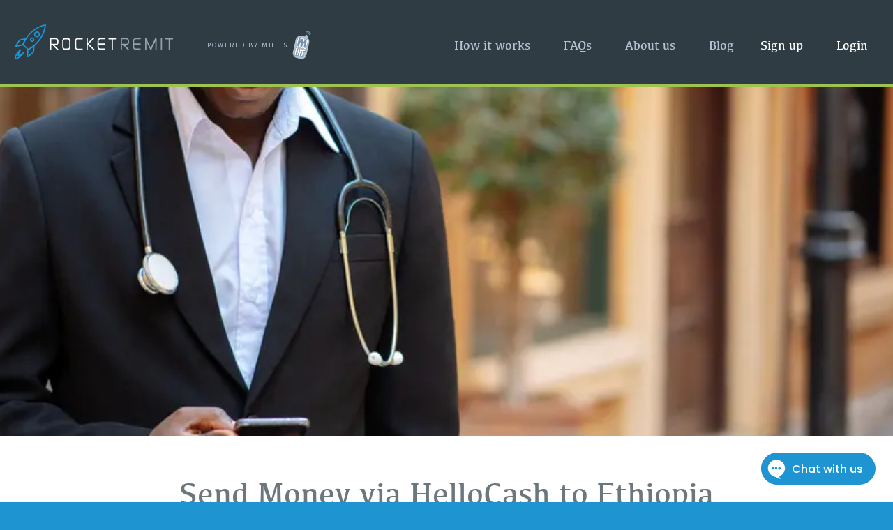

--- FILE ---
content_type: text/html; charset=UTF-8
request_url: https://www.rocketremit.com/country/hello_cash_send_money_ethiopia/
body_size: 15779
content:

<!DOCTYPE html>
<html lang="en">
<head>
    
	<!-- Google Tag Manager -->
    <script>(function(w,d,s,l,i){w[l]=w[l]||[];w[l].push({'gtm.start':
    new Date().getTime(),event:'gtm.js'});var f=d.getElementsByTagName(s)[0],
    j=d.createElement(s),dl=l!='dataLayer'?'&l='+l:'';j.async=true;j.src='https://www.googletagmanager.com/gtm.js?id='+i+dl;f.parentNode.insertBefore(j,f);
    })(window,document,'script','dataLayer','GTM-5L89RLL');</script>
    <!-- End Google Tag Manager -->
    <script type="text/javascript">var script = document.createElement('script');script.async = true; script.type = 'text/javascript';var target = 'https://www.clickcease.com/monitor/stat.js';script.src = target;var elem = document.head;elem.appendChild(script);</script>
        <meta charset="UTF-8"/>
    <meta name="apple-mobile-web-app-status-bar-style" content="default"/>
    <meta name='viewport' content='width=device-width, initial-scale=1.0, maximum-scale=1.0, user-scalable=no'/>
   
    <link rel="icon" type="image/png" href="https://www.rocketremit.com/wp-content/themes/rocket-9.0.4/browser/assets/images/favicons/android-icon-36x36.png"/>
    <link rel="icon" type="image/png" href="https://www.rocketremit.com/wp-content/themes/rocket-9.0.4/browser/assets/images/favicons/android-icon-48x48.png" sizes="48x48"/>
    <link rel="icon" type="image/png" href="https://www.rocketremit.com/wp-content/themes/rocket-9.0.4/browser/assets/images/favicons/android-icon-72x72.png" sizes="72x72"/>
    <link rel="icon" type="image/png" href="https://www.rocketremit.com/wp-content/themes/rocket-9.0.4/browser/assets/images/favicons/android-icon-96x96.png" sizes="96x96"/>
    <link rel="icon" type="image/png" href="https://www.rocketremit.com/wp-content/themes/rocket-9.0.4/browser/assets/images/favicons/android-icon-144x144.png" sizes="144x144"/>
    <link rel="icon" type="image/png" href="https://www.rocketremit.com/wp-content/themes/rocket-9.0.4/browser/assets/images/favicons/android-icon-192x192.png" sizes="192x192"/>
    <!-- Standard Favicon -->
    <link rel="icon" type="image/x-icon" href="https://www.rocketremit.com/wp-content/themes/rocket-9.0.4/browser/assets/images/favicons/favicon.ico"/>
    <link rel="icon" type="image/png" href="https://www.rocketremit.com/wp-content/themes/rocket-9.0.4/browser/assets/images/favicons/favicon-16x16.png" sizes="16x16"/>
    <link rel="icon" type="image/png" href="https://www.rocketremit.com/wp-content/themes/rocket-9.0.4/browser/assets/images/favicons/favicon-32x32.png" sizes="32x32"/>
    <link rel="icon" type="image/png" href="https://www.rocketremit.com/wp-content/themes/rocket-9.0.4/browser/assets/images/favicons/favicon-96x96.png" sizes="96x96"/>
    
    <link rel="icon" type="image/png" href="https://www.rocketremit.com/wp-content/themes/rocket-9.0.4/browser/assets/images/favicons/ms-icon-70x70.png" sizes="70x70"/>
    <link rel="icon" type="image/png" href="https://www.rocketremit.com/wp-content/themes/rocket-9.0.4/browser/assets/images/favicons/ms-icon-144x144.png" sizes="144x144"/>
    <link rel="icon" type="image/png" href="https://www.rocketremit.com/wp-content/themes/rocket-9.0.4/browser/assets/images/favicons/ms-icon-150x150.png" sizes="150x150"/>
    <link rel="icon" type="image/png" href="https://www.rocketremit.com/wp-content/themes/rocket-9.0.4/browser/assets/images/favicons/ms-icon-310x310.png" sizes="310x310"/>
    <!-- For apple: -->
    <link rel="apple-icon" type="image/png" href="https://www.rocketremit.com/wp-content/themes/rocket-9.0.4/browser/assets/images/favicons/apple-icon.png"/>
    <link rel="apple-icon" type="image/png" href="https://www.rocketremit.com/wp-content/themes/rocket-9.0.4/browser/assets/images/favicons/apple-icon-57x57.png" sizes="57x57"/>
    <link rel="apple-icon" type="image/png" href="https://www.rocketremit.com/wp-content/themes/rocket-9.0.4/browser/assets/images/favicons/apple-icon-60x60.png" sizes="60x60"/>
    <link rel="apple-icon" type="image/png" href="https://www.rocketremit.com/wp-content/themes/rocket-9.0.4/browser/assets/images/favicons/apple-icon-72x72.png" sizes="72x72"/>
    <link rel="apple-icon" type="image/png" href="https://www.rocketremit.com/wp-content/themes/rocket-9.0.4/browser/assets/images/favicons/apple-icon-76x76.png" sizes="76x76"/>
    <link rel="apple-icon" type="image/png" href="https://www.rocketremit.com/wp-content/themes/rocket-9.0.4/browser/assets/images/favicons/apple-icon-114x114.png" sizes="114x114"/>
    <link rel="apple-icon" type="image/png" href="https://www.rocketremit.com/wp-content/themes/rocket-9.0.4/browser/assets/images/favicons/apple-icon-120x120.png" sizes="120x120"/>
    <link rel="apple-icon" type="image/png" href="https://www.rocketremit.com/wp-content/themes/rocket-9.0.4/browser/assets/images/favicons/apple-icon-144x144.png" sizes="144x144"/>
    <link rel="apple-icon" type="image/png" href="https://www.rocketremit.com/wp-content/themes/rocket-9.0.4/browser/assets/images/favicons/apple-icon-152x152.png" sizes="152x152"/>
    <link rel="apple-icon" type="image/png" href="https://www.rocketremit.com/wp-content/themes/rocket-9.0.4/browser/assets/images/favicons/apple-icon-180x180.png" sizes="180x180"/>
    <link rel="apple-icon-precomposed" href="https://www.rocketremit.com/wp-content/themes/rocket-9.0.4/browser/assets/images/favicons/apple-icon-precomposed.png"/>

	<link href="https://fonts.googleapis.com/css?family=Source+Sans+Pro:300,400,600,700,900" rel="stylesheet"/>

    <meta name='robots' content='index, follow, max-image-preview:large, max-snippet:-1, max-video-preview:-1' />
<link rel="alternate" href="https://www.rocketremit.com/country/hello_cash_send_money_ethiopia/" hreflang="x-default" />
<link rel="alternate" href="https://www.rocketremit.com/au/country/hello_cash_send_money_ethiopia/" hreflang="en-AU" />
<link rel="alternate" href="https://www.rocketremit.com/gb/country/hello_cash_send_money_ethiopia/" hreflang="en" />
<link rel="alternate" href="https://www.rocketremit.com/us/country/hello_cash_send_money_ethiopia/" hreflang="en" />
<link rel="alternate" href="https://www.rocketremit.com/nz/country/hello_cash_send_money_ethiopia/" hreflang="en-NZ" />

	<!-- This site is optimized with the Yoast SEO plugin v26.7 - https://yoast.com/wordpress/plugins/seo/ -->
	<title>Hello Cash | Send Money to Ethiopia from Australia | Rocket Remit</title>
	<meta name="description" content="Send money via Hello Cash to Ethiopia. Transfer money to friends and family in Ethiopia to their Hello mobile money account." />
	<link rel="canonical" href="https://www.rocketremit.com/country/hello_cash_send_money_ethiopia/" />
	<meta property="og:locale" content="en_US" />
	<meta property="og:type" content="article" />
	<meta property="og:title" content="Hello Cash | Send Money to Ethiopia from Australia | Rocket Remit" />
	<meta property="og:description" content="Send money via Hello Cash to Ethiopia. Transfer money to friends and family in Ethiopia to their Hello mobile money account." />
	<meta property="og:url" content="https://www.rocketremit.com/country/hello_cash_send_money_ethiopia/" />
	<meta property="og:site_name" content="Rocket Remit Blog" />
	<meta property="article:publisher" content="https://www.facebook.com/rocketremit" />
	<meta property="article:modified_time" content="2025-06-17T06:34:23+00:00" />
	<meta property="og:image" content="https://www.rocketremit.com/wp-content/uploads/2020/04/Kenya-man-with-phone.jpeg" />
	<meta property="og:image:width" content="782" />
	<meta property="og:image:height" content="620" />
	<meta property="og:image:type" content="image/jpeg" />
	<meta name="twitter:card" content="summary_large_image" />
	<meta name="twitter:label1" content="Est. reading time" />
	<meta name="twitter:data1" content="2 minutes" />
	<script type="application/ld+json" class="yoast-schema-graph">{"@context":"https://schema.org","@graph":[{"@type":"WebPage","@id":"https://www.rocketremit.com/country/hello_cash_send_money_ethiopia/","url":"https://www.rocketremit.com/country/hello_cash_send_money_ethiopia/","name":"Hello Cash | Send Money to Ethiopia from Australia | Rocket Remit","isPartOf":{"@id":"https://www.rocketremit.com/#website"},"primaryImageOfPage":{"@id":"https://www.rocketremit.com/country/hello_cash_send_money_ethiopia/#primaryimage"},"image":{"@id":"https://www.rocketremit.com/country/hello_cash_send_money_ethiopia/#primaryimage"},"thumbnailUrl":"https://www.rocketremit.com/wp-content/uploads/2020/04/Kenya-man-with-phone.jpeg","datePublished":"2021-05-26T11:25:41+00:00","dateModified":"2025-06-17T06:34:23+00:00","description":"Send money via Hello Cash to Ethiopia. Transfer money to friends and family in Ethiopia to their Hello mobile money account.","breadcrumb":{"@id":"https://www.rocketremit.com/country/hello_cash_send_money_ethiopia/#breadcrumb"},"inLanguage":"en-AU","potentialAction":[{"@type":"ReadAction","target":["https://www.rocketremit.com/country/hello_cash_send_money_ethiopia/"]}]},{"@type":"ImageObject","inLanguage":"en-AU","@id":"https://www.rocketremit.com/country/hello_cash_send_money_ethiopia/#primaryimage","url":"https://www.rocketremit.com/wp-content/uploads/2020/04/Kenya-man-with-phone.jpeg","contentUrl":"https://www.rocketremit.com/wp-content/uploads/2020/04/Kenya-man-with-phone.jpeg","width":782,"height":620,"caption":"African doctor sending money via Mobile Money"},{"@type":"BreadcrumbList","@id":"https://www.rocketremit.com/country/hello_cash_send_money_ethiopia/#breadcrumb","itemListElement":[{"@type":"ListItem","position":1,"name":"Home","item":"https://www.rocketremit.com/"},{"@type":"ListItem","position":2,"name":"Ethiopia &#8211; HelloCash send money Ethiopia"}]},{"@type":"WebSite","@id":"https://www.rocketremit.com/#website","url":"https://www.rocketremit.com/","name":"Rocket Remit Blog","description":"","publisher":{"@id":"https://www.rocketremit.com/#organization"},"potentialAction":[{"@type":"SearchAction","target":{"@type":"EntryPoint","urlTemplate":"https://www.rocketremit.com/?s={search_term_string}"},"query-input":{"@type":"PropertyValueSpecification","valueRequired":true,"valueName":"search_term_string"}}],"inLanguage":"en-AU"},{"@type":"Organization","@id":"https://www.rocketremit.com/#organization","name":"Rocket Remit","url":"https://www.rocketremit.com/","logo":{"@type":"ImageObject","inLanguage":"en-AU","@id":"https://www.rocketremit.com/#/schema/logo/image/","url":"https://www.rocketremit.com/wp-content/uploads/2017/07/rocketremit-logo.svg","contentUrl":"https://www.rocketremit.com/wp-content/uploads/2017/07/rocketremit-logo.svg","width":1,"height":1,"caption":"Rocket Remit"},"image":{"@id":"https://www.rocketremit.com/#/schema/logo/image/"},"sameAs":["https://www.facebook.com/rocketremit","https://www.instagram.com/rocketremit/"]}]}</script>
	<!-- / Yoast SEO plugin. -->


<link rel='dns-prefetch' href='//widget.trustpilot.com' />
<link rel="alternate" type="application/rss+xml" title="Rocket Remit Blog &raquo; Feed" href="https://www.rocketremit.com/feed/" />
<link rel="alternate" type="application/rss+xml" title="Rocket Remit Blog &raquo; Comments Feed" href="https://www.rocketremit.com/comments/feed/" />
<link rel="alternate" title="oEmbed (JSON)" type="application/json+oembed" href="https://www.rocketremit.com/wp-json/oembed/1.0/embed?url=https%3A%2F%2Fwww.rocketremit.com%2Fau%2Fcountry%2Fhello_cash_send_money_ethiopia%2F" />
<link rel="alternate" title="oEmbed (XML)" type="text/xml+oembed" href="https://www.rocketremit.com/wp-json/oembed/1.0/embed?url=https%3A%2F%2Fwww.rocketremit.com%2Fau%2Fcountry%2Fhello_cash_send_money_ethiopia%2F&#038;format=xml" />
    <script type="text/javascript">
        window.RocketRemitCountryContext = {"current_country":"au","current_path":"\/country\/hello_cash_send_money_ethiopia\/","supported_countries":{"au":{"name":"Australia","enabled":true},"gb":{"name":"United Kingdom","enabled":false},"us":{"name":"United States","enabled":false},"nz":{"name":"New Zealand","enabled":true}},"base_url":"https:\/\/www.rocketremit.com","country_urls":{"au":"https:\/\/www.rocketremit.com\/au\/country\/hello_cash_send_money_ethiopia\/","gb":"https:\/\/www.rocketremit.com\/gb\/country\/hello_cash_send_money_ethiopia\/","us":"https:\/\/www.rocketremit.com\/us\/country\/hello_cash_send_money_ethiopia\/","nz":"https:\/\/www.rocketremit.com\/nz\/country\/hello_cash_send_money_ethiopia\/","default":"https:\/\/www.rocketremit.com\/country\/hello_cash_send_money_ethiopia\/"},"rate_calculator":{"sender_country_code":"au","receiver_country_code":null,"sender_currency":"AUD"}};
        

    </script>
    <style id='wp-img-auto-sizes-contain-inline-css' type='text/css'>
img:is([sizes=auto i],[sizes^="auto," i]){contain-intrinsic-size:3000px 1500px}
/*# sourceURL=wp-img-auto-sizes-contain-inline-css */
</style>
<style id='wp-emoji-styles-inline-css' type='text/css'>

	img.wp-smiley, img.emoji {
		display: inline !important;
		border: none !important;
		box-shadow: none !important;
		height: 1em !important;
		width: 1em !important;
		margin: 0 0.07em !important;
		vertical-align: -0.1em !important;
		background: none !important;
		padding: 0 !important;
	}
/*# sourceURL=wp-emoji-styles-inline-css */
</style>
<style id='wp-block-library-inline-css' type='text/css'>
:root{--wp-block-synced-color:#7a00df;--wp-block-synced-color--rgb:122,0,223;--wp-bound-block-color:var(--wp-block-synced-color);--wp-editor-canvas-background:#ddd;--wp-admin-theme-color:#007cba;--wp-admin-theme-color--rgb:0,124,186;--wp-admin-theme-color-darker-10:#006ba1;--wp-admin-theme-color-darker-10--rgb:0,107,160.5;--wp-admin-theme-color-darker-20:#005a87;--wp-admin-theme-color-darker-20--rgb:0,90,135;--wp-admin-border-width-focus:2px}@media (min-resolution:192dpi){:root{--wp-admin-border-width-focus:1.5px}}.wp-element-button{cursor:pointer}:root .has-very-light-gray-background-color{background-color:#eee}:root .has-very-dark-gray-background-color{background-color:#313131}:root .has-very-light-gray-color{color:#eee}:root .has-very-dark-gray-color{color:#313131}:root .has-vivid-green-cyan-to-vivid-cyan-blue-gradient-background{background:linear-gradient(135deg,#00d084,#0693e3)}:root .has-purple-crush-gradient-background{background:linear-gradient(135deg,#34e2e4,#4721fb 50%,#ab1dfe)}:root .has-hazy-dawn-gradient-background{background:linear-gradient(135deg,#faaca8,#dad0ec)}:root .has-subdued-olive-gradient-background{background:linear-gradient(135deg,#fafae1,#67a671)}:root .has-atomic-cream-gradient-background{background:linear-gradient(135deg,#fdd79a,#004a59)}:root .has-nightshade-gradient-background{background:linear-gradient(135deg,#330968,#31cdcf)}:root .has-midnight-gradient-background{background:linear-gradient(135deg,#020381,#2874fc)}:root{--wp--preset--font-size--normal:16px;--wp--preset--font-size--huge:42px}.has-regular-font-size{font-size:1em}.has-larger-font-size{font-size:2.625em}.has-normal-font-size{font-size:var(--wp--preset--font-size--normal)}.has-huge-font-size{font-size:var(--wp--preset--font-size--huge)}.has-text-align-center{text-align:center}.has-text-align-left{text-align:left}.has-text-align-right{text-align:right}.has-fit-text{white-space:nowrap!important}#end-resizable-editor-section{display:none}.aligncenter{clear:both}.items-justified-left{justify-content:flex-start}.items-justified-center{justify-content:center}.items-justified-right{justify-content:flex-end}.items-justified-space-between{justify-content:space-between}.screen-reader-text{border:0;clip-path:inset(50%);height:1px;margin:-1px;overflow:hidden;padding:0;position:absolute;width:1px;word-wrap:normal!important}.screen-reader-text:focus{background-color:#ddd;clip-path:none;color:#444;display:block;font-size:1em;height:auto;left:5px;line-height:normal;padding:15px 23px 14px;text-decoration:none;top:5px;width:auto;z-index:100000}html :where(.has-border-color){border-style:solid}html :where([style*=border-top-color]){border-top-style:solid}html :where([style*=border-right-color]){border-right-style:solid}html :where([style*=border-bottom-color]){border-bottom-style:solid}html :where([style*=border-left-color]){border-left-style:solid}html :where([style*=border-width]){border-style:solid}html :where([style*=border-top-width]){border-top-style:solid}html :where([style*=border-right-width]){border-right-style:solid}html :where([style*=border-bottom-width]){border-bottom-style:solid}html :where([style*=border-left-width]){border-left-style:solid}html :where(img[class*=wp-image-]){height:auto;max-width:100%}:where(figure){margin:0 0 1em}html :where(.is-position-sticky){--wp-admin--admin-bar--position-offset:var(--wp-admin--admin-bar--height,0px)}@media screen and (max-width:600px){html :where(.is-position-sticky){--wp-admin--admin-bar--position-offset:0px}}

/*# sourceURL=wp-block-library-inline-css */
</style><style id='global-styles-inline-css' type='text/css'>
:root{--wp--preset--aspect-ratio--square: 1;--wp--preset--aspect-ratio--4-3: 4/3;--wp--preset--aspect-ratio--3-4: 3/4;--wp--preset--aspect-ratio--3-2: 3/2;--wp--preset--aspect-ratio--2-3: 2/3;--wp--preset--aspect-ratio--16-9: 16/9;--wp--preset--aspect-ratio--9-16: 9/16;--wp--preset--color--black: #000000;--wp--preset--color--cyan-bluish-gray: #abb8c3;--wp--preset--color--white: #ffffff;--wp--preset--color--pale-pink: #f78da7;--wp--preset--color--vivid-red: #cf2e2e;--wp--preset--color--luminous-vivid-orange: #ff6900;--wp--preset--color--luminous-vivid-amber: #fcb900;--wp--preset--color--light-green-cyan: #7bdcb5;--wp--preset--color--vivid-green-cyan: #00d084;--wp--preset--color--pale-cyan-blue: #8ed1fc;--wp--preset--color--vivid-cyan-blue: #0693e3;--wp--preset--color--vivid-purple: #9b51e0;--wp--preset--gradient--vivid-cyan-blue-to-vivid-purple: linear-gradient(135deg,rgb(6,147,227) 0%,rgb(155,81,224) 100%);--wp--preset--gradient--light-green-cyan-to-vivid-green-cyan: linear-gradient(135deg,rgb(122,220,180) 0%,rgb(0,208,130) 100%);--wp--preset--gradient--luminous-vivid-amber-to-luminous-vivid-orange: linear-gradient(135deg,rgb(252,185,0) 0%,rgb(255,105,0) 100%);--wp--preset--gradient--luminous-vivid-orange-to-vivid-red: linear-gradient(135deg,rgb(255,105,0) 0%,rgb(207,46,46) 100%);--wp--preset--gradient--very-light-gray-to-cyan-bluish-gray: linear-gradient(135deg,rgb(238,238,238) 0%,rgb(169,184,195) 100%);--wp--preset--gradient--cool-to-warm-spectrum: linear-gradient(135deg,rgb(74,234,220) 0%,rgb(151,120,209) 20%,rgb(207,42,186) 40%,rgb(238,44,130) 60%,rgb(251,105,98) 80%,rgb(254,248,76) 100%);--wp--preset--gradient--blush-light-purple: linear-gradient(135deg,rgb(255,206,236) 0%,rgb(152,150,240) 100%);--wp--preset--gradient--blush-bordeaux: linear-gradient(135deg,rgb(254,205,165) 0%,rgb(254,45,45) 50%,rgb(107,0,62) 100%);--wp--preset--gradient--luminous-dusk: linear-gradient(135deg,rgb(255,203,112) 0%,rgb(199,81,192) 50%,rgb(65,88,208) 100%);--wp--preset--gradient--pale-ocean: linear-gradient(135deg,rgb(255,245,203) 0%,rgb(182,227,212) 50%,rgb(51,167,181) 100%);--wp--preset--gradient--electric-grass: linear-gradient(135deg,rgb(202,248,128) 0%,rgb(113,206,126) 100%);--wp--preset--gradient--midnight: linear-gradient(135deg,rgb(2,3,129) 0%,rgb(40,116,252) 100%);--wp--preset--font-size--small: 13px;--wp--preset--font-size--medium: 20px;--wp--preset--font-size--large: 36px;--wp--preset--font-size--x-large: 42px;--wp--preset--spacing--20: 0.44rem;--wp--preset--spacing--30: 0.67rem;--wp--preset--spacing--40: 1rem;--wp--preset--spacing--50: 1.5rem;--wp--preset--spacing--60: 2.25rem;--wp--preset--spacing--70: 3.38rem;--wp--preset--spacing--80: 5.06rem;--wp--preset--shadow--natural: 6px 6px 9px rgba(0, 0, 0, 0.2);--wp--preset--shadow--deep: 12px 12px 50px rgba(0, 0, 0, 0.4);--wp--preset--shadow--sharp: 6px 6px 0px rgba(0, 0, 0, 0.2);--wp--preset--shadow--outlined: 6px 6px 0px -3px rgb(255, 255, 255), 6px 6px rgb(0, 0, 0);--wp--preset--shadow--crisp: 6px 6px 0px rgb(0, 0, 0);}:where(.is-layout-flex){gap: 0.5em;}:where(.is-layout-grid){gap: 0.5em;}body .is-layout-flex{display: flex;}.is-layout-flex{flex-wrap: wrap;align-items: center;}.is-layout-flex > :is(*, div){margin: 0;}body .is-layout-grid{display: grid;}.is-layout-grid > :is(*, div){margin: 0;}:where(.wp-block-columns.is-layout-flex){gap: 2em;}:where(.wp-block-columns.is-layout-grid){gap: 2em;}:where(.wp-block-post-template.is-layout-flex){gap: 1.25em;}:where(.wp-block-post-template.is-layout-grid){gap: 1.25em;}.has-black-color{color: var(--wp--preset--color--black) !important;}.has-cyan-bluish-gray-color{color: var(--wp--preset--color--cyan-bluish-gray) !important;}.has-white-color{color: var(--wp--preset--color--white) !important;}.has-pale-pink-color{color: var(--wp--preset--color--pale-pink) !important;}.has-vivid-red-color{color: var(--wp--preset--color--vivid-red) !important;}.has-luminous-vivid-orange-color{color: var(--wp--preset--color--luminous-vivid-orange) !important;}.has-luminous-vivid-amber-color{color: var(--wp--preset--color--luminous-vivid-amber) !important;}.has-light-green-cyan-color{color: var(--wp--preset--color--light-green-cyan) !important;}.has-vivid-green-cyan-color{color: var(--wp--preset--color--vivid-green-cyan) !important;}.has-pale-cyan-blue-color{color: var(--wp--preset--color--pale-cyan-blue) !important;}.has-vivid-cyan-blue-color{color: var(--wp--preset--color--vivid-cyan-blue) !important;}.has-vivid-purple-color{color: var(--wp--preset--color--vivid-purple) !important;}.has-black-background-color{background-color: var(--wp--preset--color--black) !important;}.has-cyan-bluish-gray-background-color{background-color: var(--wp--preset--color--cyan-bluish-gray) !important;}.has-white-background-color{background-color: var(--wp--preset--color--white) !important;}.has-pale-pink-background-color{background-color: var(--wp--preset--color--pale-pink) !important;}.has-vivid-red-background-color{background-color: var(--wp--preset--color--vivid-red) !important;}.has-luminous-vivid-orange-background-color{background-color: var(--wp--preset--color--luminous-vivid-orange) !important;}.has-luminous-vivid-amber-background-color{background-color: var(--wp--preset--color--luminous-vivid-amber) !important;}.has-light-green-cyan-background-color{background-color: var(--wp--preset--color--light-green-cyan) !important;}.has-vivid-green-cyan-background-color{background-color: var(--wp--preset--color--vivid-green-cyan) !important;}.has-pale-cyan-blue-background-color{background-color: var(--wp--preset--color--pale-cyan-blue) !important;}.has-vivid-cyan-blue-background-color{background-color: var(--wp--preset--color--vivid-cyan-blue) !important;}.has-vivid-purple-background-color{background-color: var(--wp--preset--color--vivid-purple) !important;}.has-black-border-color{border-color: var(--wp--preset--color--black) !important;}.has-cyan-bluish-gray-border-color{border-color: var(--wp--preset--color--cyan-bluish-gray) !important;}.has-white-border-color{border-color: var(--wp--preset--color--white) !important;}.has-pale-pink-border-color{border-color: var(--wp--preset--color--pale-pink) !important;}.has-vivid-red-border-color{border-color: var(--wp--preset--color--vivid-red) !important;}.has-luminous-vivid-orange-border-color{border-color: var(--wp--preset--color--luminous-vivid-orange) !important;}.has-luminous-vivid-amber-border-color{border-color: var(--wp--preset--color--luminous-vivid-amber) !important;}.has-light-green-cyan-border-color{border-color: var(--wp--preset--color--light-green-cyan) !important;}.has-vivid-green-cyan-border-color{border-color: var(--wp--preset--color--vivid-green-cyan) !important;}.has-pale-cyan-blue-border-color{border-color: var(--wp--preset--color--pale-cyan-blue) !important;}.has-vivid-cyan-blue-border-color{border-color: var(--wp--preset--color--vivid-cyan-blue) !important;}.has-vivid-purple-border-color{border-color: var(--wp--preset--color--vivid-purple) !important;}.has-vivid-cyan-blue-to-vivid-purple-gradient-background{background: var(--wp--preset--gradient--vivid-cyan-blue-to-vivid-purple) !important;}.has-light-green-cyan-to-vivid-green-cyan-gradient-background{background: var(--wp--preset--gradient--light-green-cyan-to-vivid-green-cyan) !important;}.has-luminous-vivid-amber-to-luminous-vivid-orange-gradient-background{background: var(--wp--preset--gradient--luminous-vivid-amber-to-luminous-vivid-orange) !important;}.has-luminous-vivid-orange-to-vivid-red-gradient-background{background: var(--wp--preset--gradient--luminous-vivid-orange-to-vivid-red) !important;}.has-very-light-gray-to-cyan-bluish-gray-gradient-background{background: var(--wp--preset--gradient--very-light-gray-to-cyan-bluish-gray) !important;}.has-cool-to-warm-spectrum-gradient-background{background: var(--wp--preset--gradient--cool-to-warm-spectrum) !important;}.has-blush-light-purple-gradient-background{background: var(--wp--preset--gradient--blush-light-purple) !important;}.has-blush-bordeaux-gradient-background{background: var(--wp--preset--gradient--blush-bordeaux) !important;}.has-luminous-dusk-gradient-background{background: var(--wp--preset--gradient--luminous-dusk) !important;}.has-pale-ocean-gradient-background{background: var(--wp--preset--gradient--pale-ocean) !important;}.has-electric-grass-gradient-background{background: var(--wp--preset--gradient--electric-grass) !important;}.has-midnight-gradient-background{background: var(--wp--preset--gradient--midnight) !important;}.has-small-font-size{font-size: var(--wp--preset--font-size--small) !important;}.has-medium-font-size{font-size: var(--wp--preset--font-size--medium) !important;}.has-large-font-size{font-size: var(--wp--preset--font-size--large) !important;}.has-x-large-font-size{font-size: var(--wp--preset--font-size--x-large) !important;}
/*# sourceURL=global-styles-inline-css */
</style>

<style id='classic-theme-styles-inline-css' type='text/css'>
/*! This file is auto-generated */
.wp-block-button__link{color:#fff;background-color:#32373c;border-radius:9999px;box-shadow:none;text-decoration:none;padding:calc(.667em + 2px) calc(1.333em + 2px);font-size:1.125em}.wp-block-file__button{background:#32373c;color:#fff;text-decoration:none}
/*# sourceURL=/wp-includes/css/classic-themes.min.css */
</style>
<link rel='stylesheet' id='dashicons-css' href='https://www.rocketremit.com/wp-includes/css/dashicons.min.css?ver=6.9' type='text/css' media='all' />
<link rel='stylesheet' id='style-css' href='https://www.rocketremit.com/wp-content/themes/rocket-9.0.4/browser/style.css' type='text/css' media='all' />
<link rel='stylesheet' id='custom-blog-css' href='https://www.rocketremit.com/wp-content/themes/rocket-9.0.4/browser/custom-blog.css' type='text/css' media='all' />
<link rel="https://api.w.org/" href="https://www.rocketremit.com/wp-json/" /><link rel="alternate" title="JSON" type="application/json" href="https://www.rocketremit.com/wp-json/wp/v2/landing/4996" /><link rel="EditURI" type="application/rsd+xml" title="RSD" href="https://www.rocketremit.com/xmlrpc.php?rsd" />
<meta name="generator" content="WordPress 6.9" />
<link rel='shortlink' href='https://www.rocketremit.com/?p=4996' />
<noscript><style>.lazyload[data-src]{display:none !important;}</style></noscript><style>.lazyload{background-image:none !important;}.lazyload:before{background-image:none !important;}</style>		<style type="text/css" id="wp-custom-css">
			/* Hide "Spread the word" and tagline only on landing page ID 11862 */
.page-id-11862 .a2a_kit,
.page-id-11862 .a2a_menu,
.page-id-11862 .a2a_overlay,
.page-id-11862 .a2a_kit_size_32,
.page-id-11862 h3,
.page-id-11862 .with-border + p,
.page-id-11862 .wp-block-columns + .wp-block-columns {
  display: none !important;
}
.content .btn.btn-primary.a.center {
  display: none !important;
}

/* Move the calculator box to the right side on desktop */
@media (min-width: 992px) {
  rate-calculator .calculate-box {
    margin-left: auto;
    margin-right: 0;
    max-width: 420px; /* adjust width as needed */
  }

  /* Optional: add a two-column layout if there's text beside it */
  .content {
    display: flex;
    justify-content: space-between;
    align-items: flex-start;
    gap: 40px;
  }
}

		</style>
		 
</head>

<body class="wp-singular landing-template-default single single-landing postid-4996 wp-theme-rocket-904browser page-id-4996 blog-post-page">

<!-- Google Tag Manager (noscript) -->
<noscript><iframe src="https://www.googletagmanager.com/ns.html?id=GTM-5L89RLL" height="0" width="0" style="display:none;visibility:hidden"></iframe></noscript>
<!-- End Google Tag Manager (noscript) -->

<menu-bar sender-country-code="AU">
    <div class="header">

        <span class="btn-mobile-menu"><i class="fa fa-navicon" aria-hidden="true"></i></span>
        <div class="burger-menu">
            <div class="blackout"></div>
            <div class="menu-wrap">
                <div class="menu-body"> 
                                     <menu-auth>
                        <div class="regs-menu">
                            <ul class="list">
                                <li class="item item-sign-up">
                                    <a href="#/register" class="link" register>Sign up</a>
                                </li>
                                <li class="item item-login">
                                    <a href="#/login" class="link" login>Login</a>
                                </li>
                            </ul>
                        </div>
                    </menu-auth>
                                     <div class="scroll-wrap">
                        <div class="scrolling">
                            <div class="main-menu">
                                <ul id="menu-main-menu" class="list"><li id="menu-item-9" class="menu-item menu-item-type-post_type menu-item-object-page menu-item-9"><a href="https://www.rocketremit.com/au/how-it-works/">How it works</a></li>
<li id="menu-item-279" class="menu-item menu-item-type-post_type menu-item-object-page menu-item-279"><a href="https://www.rocketremit.com/au/faqs/">FAQs</a></li>
<li id="menu-item-11" class="menu-item menu-item-type-post_type menu-item-object-page menu-item-11"><a href="https://www.rocketremit.com/au/about-us/">About us</a></li>
<li id="menu-item-10" class="menu-item menu-item-type-post_type menu-item-object-page menu-item-privacy-policy current_page_parent menu-item-10"><a rel="privacy-policy" href="https://www.rocketremit.com/au/blog/">Blog</a></li>
</ul>                                <!-- Country selector using URL-based switching -->
                                                                                            </div>
                        </div>
                    </div>

                </div>
            </div>
        </div>
        <div class="table-box">
            <div class="table-cell">
                <a href="https://www.rocketremit.com/au" class="rocketremit-logo lazyload" style="background: no-repeat scroll center;" data-back="https://www.rocketremit.com/wp-content/uploads/2017/07/rocketremit-logo.svg"></a>
                <div class="mhit">
                    <span class="txt">POWERED BY MHITS</span>
                    <span class="ico"></span>
                </div>
            </div>
            <div class="table-cell">

                            <!-- header, not signed in -->
                                
                <menu-auth>
                    <div class="regs-menu">
                        <ul class="list">
                            <li class="item item-sign-up">
                                <a href="#/register" class="link" register>Sign up</a>
                            </li>
                            <li class="item item-login">
                                <a href="#/login" class="link" login>Login</a>
                            </li>
                        </ul>

                    </div>
                <!-- <div class="dropdown ng-cloak" ng-show="$ctrl.loggedIn" >
                    <span class="dropdown-toggle account" data-toggle="dropdown" aria-haspopup="true" aria-expanded="false">
                        Rocket Account
                    </span>
                    <div class="dropdown-menu" aria-labelledby="dropdownMenuButton">
                        <a class="dropdown-item" href="/dashboard">Rocket Dashboard</a>
                        <a class="dropdown-item" href="#" ng-click="$ctrl.logout()">Logout</a>
                    </div>
                </div> -->
                </menu-auth>

                <div class="main-menu">
                    <ul id="menu-main-menu-1" class="list"><li class="menu-item menu-item-type-post_type menu-item-object-page menu-item-9"><a href="https://www.rocketremit.com/au/how-it-works/">How it works</a></li>
<li class="menu-item menu-item-type-post_type menu-item-object-page menu-item-279"><a href="https://www.rocketremit.com/au/faqs/">FAQs</a></li>
<li class="menu-item menu-item-type-post_type menu-item-object-page menu-item-11"><a href="https://www.rocketremit.com/au/about-us/">About us</a></li>
<li class="menu-item menu-item-type-post_type menu-item-object-page menu-item-privacy-policy current_page_parent menu-item-10"><a rel="privacy-policy" href="https://www.rocketremit.com/au/blog/">Blog</a></li>
</ul>                </div>
                          </div>
        </div>
    </div>
</menu-bar>

<!-- Add dropdown initialization script -->
<script>
document.addEventListener('DOMContentLoaded', function() {
    // Initialize all dropdown toggles
    var dropdownToggles = document.querySelectorAll('.dropdown-toggle');
    
    dropdownToggles.forEach(function(toggle) {
        toggle.addEventListener('click', function(e) {
            e.preventDefault();
            e.stopPropagation();
            
            // Close all other dropdowns
            document.querySelectorAll('.dropdown-menu.show').forEach(function(menu) {
                if (!menu.parentNode.contains(toggle)) {
                    menu.classList.remove('show');
                }
            });
            
            // Toggle the clicked dropdown
            var dropdownMenu = this.nextElementSibling;
            dropdownMenu.classList.toggle('show');
        });
    });
    
    // Close dropdowns when clicking outside
    document.addEventListener('click', function(e) {
        if (!e.target.matches('.dropdown-toggle') && !e.target.closest('.dropdown-menu')) {
            document.querySelectorAll('.dropdown-menu.show').forEach(function(menu) {
                menu.classList.remove('show');
            });
        }
    });
});

// Simple dropdown functionality - no cookie management needed
document.addEventListener('DOMContentLoaded', function() {
    // Country switching now happens via direct URL navigation
    // No JavaScript needed - the PHP handles everything
    console.log('Country context available:', window.RocketRemitCountryContext);
});
</script>
<div class="banner">
	<div 
		 
	style=""
		 class="bn-image lazyload" data-back="https://www.rocketremit.com/wp-content/uploads/2020/04/Kenya-man-with-phone.jpeg" data-eio-rwidth="782" data-eio-rheight="620"></div>
	 <!-- ET -->
	 <rate-calculator
		sender-country-code="AU"
		receiver-country-code="ET"
		demo-mode="false" />
	<!-- ?php get_template_part('parts/calculate') ? -->
</div>

<div class="content">
	<div class="wrapper">

		<h1 class="with-border">
			Send Money via HelloCash to Ethiopia</h1>
        <div class="menu-wrap">
            <div class="center">
                <send-money>SIGN UP</send-money>
            </div>
        </div>
		<h2>HelloCash mobile money transfer from Australia</h2>
<p>Send money via <a href="http://www.belcash.com/helloservices" target="_blank" rel="noopener noreferrer">Hello Cash</a> to Ethiopia. That means you can send money across the whole of Ethiopia. Send money to pay bills, buy top-up or cash out at one of the thousands of <a href="http://www.belcash.com/helloservices" target="_blank" rel="noopener noreferrer">Hello Cash</a> agents across Ethiopia.</p>
<h2>How to send money to a HelloCash Ethiopia account</h2>
<p>The recipient does not need a bank account to receive money.</p>
<p>Just use their Ethiopia mobile number.</p>
<p>To receive money, the recipient must have a <a href="http://www.belcash.com/helloservices" target="_blank" rel="noopener noreferrer">Hello Cash</a> mobile money account.</p>
<p>It is as simple as that!</p>
<p>Click <a href="http://www.belcash.com/helloservices" target="_blank" rel="noopener">here</a> for more information <strong>Hello Cash</strong><strong>.</strong></p>
		
					<div class="partners">
				<span class="txt">Receiving Operators in Ethiopia</span>
				<div class="pr-wrap">					
																				<img src="[data-uri]"  height="98"
									 alt="" data-src="https://www.rocketremit.com/wp-content/uploads/2017/10/HELLO-CASH-e1674188770546.jpg" decoding="async" class="lazyload" data-eio-rwidth="190" data-eio-rheight="71" /><noscript><img src="https://www.rocketremit.com/wp-content/uploads/2017/10/HELLO-CASH-e1674188770546.jpg"  height="98"
									 alt="" data-eio="l" /></noscript>

								 
				</div>
			</div>
					
        <h2>From Addis Ababa to Adama we have the whole of Ethiopia covered.</h2>
<p class="text">We <strong>transfer money instantly</strong> through <a href="http://www.belcash.com/helloservices" target="_blank" rel="noopener noreferrer">Hello Cash</a> which means you can send money across the whole of Ethiopia. Use it to pay bills, buy top-up or just cash out at one of the thousands of <a href="http://www.belcash.com/helloservices" target="_blank" rel="noopener noreferrer">Hello Cash</a> agents.</p>
<h2>How to send money to Ethiopia.</h2>
<p class="text">The recipient does not need a bank account to receive money. Just use their Ethiopian mobile number. It’s so simple!</p>
<h3>How does it work for the recipient in Ethiopia?</h3>
<p><strong>An active HelloCash mobile money account is the only thing your family needs to receive money in Ethiopia.</strong></p>
<p>To open an account, the beneficiary simply needs to visit any <a href="http://www.belcash.com/helloservices" target="_blank" rel="noopener noreferrer">Hello Cash</a> agent.</p>
<p>Your family or friend will receive an SMS as soon as the money arrives.</p>
<p>They then enter an access code to see the credit limit available and use the money.</p>
<p>A menu will appear which will allow them to choose to pay a bill, make a purchase, withdraw money or Top Up, straight from their mobile phone.</p>
<p>There is no time limit for them to use the money, it will simply remain in their mobile wallet until they wish to use it. They can check their balance at any time.</p>
<p>Money or Top-Up can also be forwarded to other active <a href="http://www.belcash.com/helloservices" target="_blank" rel="noopener noreferrer">Hello Cash</a> mobile phone.</p>
<p>Rocket Remit has <strong>very low fees</strong> so more money arrives for your family in Ethiopia.</p>
<p>As soon as your transaction has been processed the recipient will receive an SMS to let them know they can use it straight away. There’s no need for your family or friends to hurry to withdraw or use the money as it will be safely stored on their mobile phone. The money is safe in the phone because it’s protected by a confidential access code.</p>
<p>Your family members can use the money in the way it will help them most. While there are many ways to use the money sent to your mobile, some customers will need to withdraw their money. This can be done by anyone a large network of <a href="http://www.belcash.com/helloservices" target="_blank" rel="noopener noreferrer">Hello Cash</a> agents in Ethiopia.</p>
<p>Click <a href="http://www.belcash.com/helloservices" target="_blank" rel="noopener noreferrer">here</a> for more info on <strong>Hello Cash</strong>.</p>
<p>For more information on how to use Rocket Remit click <a href="https://www.rocketremit.com/au/how-it-works/">here</a>.</p>
<p>For answers to Frequently Asked Questions click <a href="https://www.rocketremit.com/au/faqs/">here</a>.</p>
<p>&nbsp;</p>
        
        <div class="socials">
            <h3>Spread the word</h3>
			<!-- AddToAny BEGIN -->
			<div class="a2a_kit a2a_kit_size_32  "> 
				<ul>
					<li><a class="a2a_button_facebook"><span class="table-box"> <span class="table-cell"><i class="fa fa-facebook-f" aria-hidden="true"></i></span> </span></a></li>
					<li><a class="a2a_button_twitter" href="#"><span class="table-box"> <span class="table-cell"><i class="fa fa-twitter" aria-hidden="true"></i></span> </span></a></li>
					<li><a class="a2a_button_linkedin" href="#"><span class="table-box"> <span class="table-cell"><i class="fa fa-linkedin" aria-hidden="true"></i></span> </span></a></li>
				</ul>			
			</div>
			<script async src="https://static.addtoany.com/menu/page.js"></script>
			<!-- AddToAny END -->				
		</div>

	</div>
</div>

<div data-scrollEffect="true" class="how-it-works translated">
	<div class="wrapper">
		<h2 class="front-title">
			<span class="txt">How it works.</span>
		</h2>
		
					<div class="box b-1">
				<div class="wrap-ico">
					<span class="ico"></span>
				</div>
				<h4 class="b-title">
					<span class="txt"><span class="num">1.</span>Sign up</span>
				</h4>
				<p>Create your Rocket Remit account online. Just 3 simple steps to complete and it takes less than 3 minutes.</p>
			</div>
						<div class="box b-2">
				<div class="wrap-ico">
					<span class="ico"></span>
				</div>
				<h4 class="b-title">
					<span class="txt"><span class="num">2.</span>Add funds </span>
				</h4>
				<p>You can add money to your Rocket Remit account using a debit or credit card, or a bank transfer.</p>
			</div>
						<div class="box b-3">
				<div class="wrap-ico">
					<span class="ico"></span>
				</div>
				<h4 class="b-title">
					<span class="txt"><span class="num">3.</span> Send!</span>
				</h4>
				<p>Send money to your recipient - all you need is their mobile number or bank account details. Money is transferred instantly.</p>
			</div>
					
		 
	</div>
	
	</div>
<div class="center">
    <div class="menu-wrap">
        <div class="wrapper">
            <div class="menu-get-rate">
	<div class="mgr-field">
		<div class="table-box">
			<div class="table-cell">
				<span class="ico"></span>
				<div class="item i-search">
					<input type="text" placeholder="Where would you like to send?" />
				</div>
			</div>
		</div>
	</div>
	<div class="mgr-btn">
		<div class="table-box">
			<div class="table-cell">
				<span class="txt">Get Rate</span>
			</div>
		</div>
	</div>
	<div class="menu-dropdown"> 
		<ul class="list">
							<li class="item">
					<a href="https://www.rocketremit.com/au/send_money/angola/" class="link">
						<div class="table-box">
							<div class="table-cell ico-wrap">
                                <span class="flag-icons AO"></span>
							</div>
							<div class="table-cell">
								<span class="txt">Angola</span>
							</div>
						</div>
					</a>
				</li>
								<li class="item">
					<a href="https://www.rocketremit.com/au/send_money/bangladesh/" class="link">
						<div class="table-box">
							<div class="table-cell ico-wrap">
                                <span class="flag-icons BD"></span>
							</div>
							<div class="table-cell">
								<span class="txt">Bangladesh</span>
							</div>
						</div>
					</a>
				</li>
								<li class="item">
					<a href="https://www.rocketremit.com/au/send_money/benin/" class="link">
						<div class="table-box">
							<div class="table-cell ico-wrap">
                                <span class="flag-icons BJ"></span>
							</div>
							<div class="table-cell">
								<span class="txt">Benin</span>
							</div>
						</div>
					</a>
				</li>
								<li class="item">
					<a href="https://www.rocketremit.com/au/send_money/botswana/" class="link">
						<div class="table-box">
							<div class="table-cell ico-wrap">
                                <span class="flag-icons BW"></span>
							</div>
							<div class="table-cell">
								<span class="txt">Botswana</span>
							</div>
						</div>
					</a>
				</li>
								<li class="item">
					<a href="https://www.rocketremit.com/au/send_money/brazil/" class="link">
						<div class="table-box">
							<div class="table-cell ico-wrap">
                                <span class="flag-icons BR"></span>
							</div>
							<div class="table-cell">
								<span class="txt">Brazil</span>
							</div>
						</div>
					</a>
				</li>
								<li class="item">
					<a href="https://www.rocketremit.com/au/send_money/burkina-faso/" class="link">
						<div class="table-box">
							<div class="table-cell ico-wrap">
                                <span class="flag-icons BF"></span>
							</div>
							<div class="table-cell">
								<span class="txt">Burkina Faso</span>
							</div>
						</div>
					</a>
				</li>
								<li class="item">
					<a href="https://www.rocketremit.com/au/send_money/burundi/" class="link">
						<div class="table-box">
							<div class="table-cell ico-wrap">
                                <span class="flag-icons BI"></span>
							</div>
							<div class="table-cell">
								<span class="txt">Burundi</span>
							</div>
						</div>
					</a>
				</li>
								<li class="item">
					<a href="https://www.rocketremit.com/au/send_money/cambodia/" class="link">
						<div class="table-box">
							<div class="table-cell ico-wrap">
                                <span class="flag-icons KH"></span>
							</div>
							<div class="table-cell">
								<span class="txt">Cambodia</span>
							</div>
						</div>
					</a>
				</li>
								<li class="item">
					<a href="https://www.rocketremit.com/au/send_money/cameroon/" class="link">
						<div class="table-box">
							<div class="table-cell ico-wrap">
                                <span class="flag-icons CM"></span>
							</div>
							<div class="table-cell">
								<span class="txt">Cameroon</span>
							</div>
						</div>
					</a>
				</li>
								<li class="item">
					<a href="https://www.rocketremit.com/au/send_money/chad/" class="link">
						<div class="table-box">
							<div class="table-cell ico-wrap">
                                <span class="flag-icons TD"></span>
							</div>
							<div class="table-cell">
								<span class="txt">Chad</span>
							</div>
						</div>
					</a>
				</li>
								<li class="item">
					<a href="https://www.rocketremit.com/au/send_money/china/" class="link">
						<div class="table-box">
							<div class="table-cell ico-wrap">
                                <span class="flag-icons CN"></span>
							</div>
							<div class="table-cell">
								<span class="txt">China</span>
							</div>
						</div>
					</a>
				</li>
								<li class="item">
					<a href="https://www.rocketremit.com/au/send_money/colombia/" class="link">
						<div class="table-box">
							<div class="table-cell ico-wrap">
                                <span class="flag-icons CO"></span>
							</div>
							<div class="table-cell">
								<span class="txt">Colombia</span>
							</div>
						</div>
					</a>
				</li>
								<li class="item">
					<a href="https://www.rocketremit.com/au/send_money/congo-brazzaville/" class="link">
						<div class="table-box">
							<div class="table-cell ico-wrap">
                                <span class="flag-icons CG"></span>
							</div>
							<div class="table-cell">
								<span class="txt">Congo Brazzaville</span>
							</div>
						</div>
					</a>
				</li>
								<li class="item">
					<a href="https://www.rocketremit.com/au/send_money/congo-drc/" class="link">
						<div class="table-box">
							<div class="table-cell ico-wrap">
                                <span class="flag-icons CD"></span>
							</div>
							<div class="table-cell">
								<span class="txt">Congo DRC</span>
							</div>
						</div>
					</a>
				</li>
								<li class="item">
					<a href="https://www.rocketremit.com/au/send_money/cook-islands/" class="link">
						<div class="table-box">
							<div class="table-cell ico-wrap">
                                <span class="flag-icons CK"></span>
							</div>
							<div class="table-cell">
								<span class="txt">Cook Islands</span>
							</div>
						</div>
					</a>
				</li>
								<li class="item">
					<a href="https://www.rocketremit.com/au/send_money/elsalvador/" class="link">
						<div class="table-box">
							<div class="table-cell ico-wrap">
                                <span class="flag-icons SV"></span>
							</div>
							<div class="table-cell">
								<span class="txt">El Salvador</span>
							</div>
						</div>
					</a>
				</li>
								<li class="item">
					<a href="https://www.rocketremit.com/au/send_money/ethiopia/" class="link">
						<div class="table-box">
							<div class="table-cell ico-wrap">
                                <span class="flag-icons ET"></span>
							</div>
							<div class="table-cell">
								<span class="txt">Ethiopia</span>
							</div>
						</div>
					</a>
				</li>
								<li class="item">
					<a href="https://www.rocketremit.com/au/send_money/fiji/" class="link">
						<div class="table-box">
							<div class="table-cell ico-wrap">
                                <span class="flag-icons FJ"></span>
							</div>
							<div class="table-cell">
								<span class="txt">Fiji</span>
							</div>
						</div>
					</a>
				</li>
								<li class="item">
					<a href="https://www.rocketremit.com/au/send_money/ghana/" class="link">
						<div class="table-box">
							<div class="table-cell ico-wrap">
                                <span class="flag-icons GH"></span>
							</div>
							<div class="table-cell">
								<span class="txt">Ghana</span>
							</div>
						</div>
					</a>
				</li>
								<li class="item">
					<a href="https://www.rocketremit.com/au/send_money/guatemala/" class="link">
						<div class="table-box">
							<div class="table-cell ico-wrap">
                                <span class="flag-icons GT"></span>
							</div>
							<div class="table-cell">
								<span class="txt">Guatemala</span>
							</div>
						</div>
					</a>
				</li>
								<li class="item">
					<a href="https://www.rocketremit.com/au/send_money/guinea-conakry/" class="link">
						<div class="table-box">
							<div class="table-cell ico-wrap">
                                <span class="flag-icons GN"></span>
							</div>
							<div class="table-cell">
								<span class="txt">Guinea</span>
							</div>
						</div>
					</a>
				</li>
								<li class="item">
					<a href="https://www.rocketremit.com/au/send_money/guinea-bissau/" class="link">
						<div class="table-box">
							<div class="table-cell ico-wrap">
                                <span class="flag-icons GW"></span>
							</div>
							<div class="table-cell">
								<span class="txt">Guinea Bissau</span>
							</div>
						</div>
					</a>
				</li>
								<li class="item">
					<a href="https://www.rocketremit.com/au/send_money/india/" class="link">
						<div class="table-box">
							<div class="table-cell ico-wrap">
                                <span class="flag-icons IN"></span>
							</div>
							<div class="table-cell">
								<span class="txt">India</span>
							</div>
						</div>
					</a>
				</li>
								<li class="item">
					<a href="https://www.rocketremit.com/au/send_money/indonesia/" class="link">
						<div class="table-box">
							<div class="table-cell ico-wrap">
                                <span class="flag-icons ID"></span>
							</div>
							<div class="table-cell">
								<span class="txt">Indonesia</span>
							</div>
						</div>
					</a>
				</li>
								<li class="item">
					<a href="https://www.rocketremit.com/au/send_money/ivory-coast/" class="link">
						<div class="table-box">
							<div class="table-cell ico-wrap">
                                <span class="flag-icons CI"></span>
							</div>
							<div class="table-cell">
								<span class="txt">Ivory Coast</span>
							</div>
						</div>
					</a>
				</li>
								<li class="item">
					<a href="https://www.rocketremit.com/au/send_money/kenya/" class="link">
						<div class="table-box">
							<div class="table-cell ico-wrap">
                                <span class="flag-icons KE"></span>
							</div>
							<div class="table-cell">
								<span class="txt">Kenya</span>
							</div>
						</div>
					</a>
				</li>
								<li class="item">
					<a href="https://www.rocketremit.com/au/send_money/lebanon/" class="link">
						<div class="table-box">
							<div class="table-cell ico-wrap">
                                <span class="flag-icons LB"></span>
							</div>
							<div class="table-cell">
								<span class="txt">Lebanon</span>
							</div>
						</div>
					</a>
				</li>
								<li class="item">
					<a href="https://www.rocketremit.com/au/send_money/lesotho/" class="link">
						<div class="table-box">
							<div class="table-cell ico-wrap">
                                <span class="flag-icons LS"></span>
							</div>
							<div class="table-cell">
								<span class="txt">Lesotho</span>
							</div>
						</div>
					</a>
				</li>
								<li class="item">
					<a href="https://www.rocketremit.com/au/send_money/liberia/" class="link">
						<div class="table-box">
							<div class="table-cell ico-wrap">
                                <span class="flag-icons LR"></span>
							</div>
							<div class="table-cell">
								<span class="txt">Liberia</span>
							</div>
						</div>
					</a>
				</li>
								<li class="item">
					<a href="https://www.rocketremit.com/au/send_money/madagascar/" class="link">
						<div class="table-box">
							<div class="table-cell ico-wrap">
                                <span class="flag-icons MG"></span>
							</div>
							<div class="table-cell">
								<span class="txt">Madagascar</span>
							</div>
						</div>
					</a>
				</li>
								<li class="item">
					<a href="https://www.rocketremit.com/au/send_money/malawi/" class="link">
						<div class="table-box">
							<div class="table-cell ico-wrap">
                                <span class="flag-icons MW"></span>
							</div>
							<div class="table-cell">
								<span class="txt">Malawi</span>
							</div>
						</div>
					</a>
				</li>
								<li class="item">
					<a href="https://www.rocketremit.com/au/send_money/malaysia/" class="link">
						<div class="table-box">
							<div class="table-cell ico-wrap">
                                <span class="flag-icons MY"></span>
							</div>
							<div class="table-cell">
								<span class="txt">Malaysia</span>
							</div>
						</div>
					</a>
				</li>
								<li class="item">
					<a href="https://www.rocketremit.com/au/send_money/mali/" class="link">
						<div class="table-box">
							<div class="table-cell ico-wrap">
                                <span class="flag-icons ML"></span>
							</div>
							<div class="table-cell">
								<span class="txt">Mali</span>
							</div>
						</div>
					</a>
				</li>
								<li class="item">
					<a href="https://www.rocketremit.com/au/send_money/mauritania/" class="link">
						<div class="table-box">
							<div class="table-cell ico-wrap">
                                <span class="flag-icons MR"></span>
							</div>
							<div class="table-cell">
								<span class="txt">Mauritania</span>
							</div>
						</div>
					</a>
				</li>
								<li class="item">
					<a href="https://www.rocketremit.com/au/send_money/mongolia/" class="link">
						<div class="table-box">
							<div class="table-cell ico-wrap">
                                <span class="flag-icons MN"></span>
							</div>
							<div class="table-cell">
								<span class="txt">Mongolia</span>
							</div>
						</div>
					</a>
				</li>
								<li class="item">
					<a href="https://www.rocketremit.com/au/send_money/morocco/" class="link">
						<div class="table-box">
							<div class="table-cell ico-wrap">
                                <span class="flag-icons MA"></span>
							</div>
							<div class="table-cell">
								<span class="txt">Morocco</span>
							</div>
						</div>
					</a>
				</li>
								<li class="item">
					<a href="https://www.rocketremit.com/au/send_money/mozambique/" class="link">
						<div class="table-box">
							<div class="table-cell ico-wrap">
                                <span class="flag-icons MZ"></span>
							</div>
							<div class="table-cell">
								<span class="txt">Mozambique</span>
							</div>
						</div>
					</a>
				</li>
								<li class="item">
					<a href="https://www.rocketremit.com/au/send_money/nepal/" class="link">
						<div class="table-box">
							<div class="table-cell ico-wrap">
                                <span class="flag-icons NP"></span>
							</div>
							<div class="table-cell">
								<span class="txt">Nepal</span>
							</div>
						</div>
					</a>
				</li>
								<li class="item">
					<a href="https://www.rocketremit.com/au/send_money/nicaragua/" class="link">
						<div class="table-box">
							<div class="table-cell ico-wrap">
                                <span class="flag-icons NI"></span>
							</div>
							<div class="table-cell">
								<span class="txt">Nicaragua</span>
							</div>
						</div>
					</a>
				</li>
								<li class="item">
					<a href="https://www.rocketremit.com/au/send_money/niger/" class="link">
						<div class="table-box">
							<div class="table-cell ico-wrap">
                                <span class="flag-icons NE"></span>
							</div>
							<div class="table-cell">
								<span class="txt">Niger</span>
							</div>
						</div>
					</a>
				</li>
								<li class="item">
					<a href="https://www.rocketremit.com/au/send_money/nigeria/" class="link">
						<div class="table-box">
							<div class="table-cell ico-wrap">
                                <span class="flag-icons NG"></span>
							</div>
							<div class="table-cell">
								<span class="txt">Nigeria</span>
							</div>
						</div>
					</a>
				</li>
								<li class="item">
					<a href="https://www.rocketremit.com/au/send_money/pakistan/" class="link">
						<div class="table-box">
							<div class="table-cell ico-wrap">
                                <span class="flag-icons PK"></span>
							</div>
							<div class="table-cell">
								<span class="txt">Pakistan</span>
							</div>
						</div>
					</a>
				</li>
								<li class="item">
					<a href="https://www.rocketremit.com/au/send_money/the-philippines/" class="link">
						<div class="table-box">
							<div class="table-cell ico-wrap">
                                <span class="flag-icons PH"></span>
							</div>
							<div class="table-cell">
								<span class="txt">Philippines</span>
							</div>
						</div>
					</a>
				</li>
								<li class="item">
					<a href="https://www.rocketremit.com/au/send_money/png/" class="link">
						<div class="table-box">
							<div class="table-cell ico-wrap">
                                <span class="flag-icons PG"></span>
							</div>
							<div class="table-cell">
								<span class="txt">PNG</span>
							</div>
						</div>
					</a>
				</li>
								<li class="item">
					<a href="https://www.rocketremit.com/au/send_money/rwanda/" class="link">
						<div class="table-box">
							<div class="table-cell ico-wrap">
                                <span class="flag-icons RW"></span>
							</div>
							<div class="table-cell">
								<span class="txt">Rwanda</span>
							</div>
						</div>
					</a>
				</li>
								<li class="item">
					<a href="https://www.rocketremit.com/au/send_money/samoa/" class="link">
						<div class="table-box">
							<div class="table-cell ico-wrap">
                                <span class="flag-icons WS"></span>
							</div>
							<div class="table-cell">
								<span class="txt">Samoa</span>
							</div>
						</div>
					</a>
				</li>
								<li class="item">
					<a href="https://www.rocketremit.com/au/send_money/senegal/" class="link">
						<div class="table-box">
							<div class="table-cell ico-wrap">
                                <span class="flag-icons SN"></span>
							</div>
							<div class="table-cell">
								<span class="txt">Senegal</span>
							</div>
						</div>
					</a>
				</li>
								<li class="item">
					<a href="https://www.rocketremit.com/au/send_money/sierra-leone/" class="link">
						<div class="table-box">
							<div class="table-cell ico-wrap">
                                <span class="flag-icons SL"></span>
							</div>
							<div class="table-cell">
								<span class="txt">Sierra Leone</span>
							</div>
						</div>
					</a>
				</li>
								<li class="item">
					<a href="https://www.rocketremit.com/au/send_money/somalia/" class="link">
						<div class="table-box">
							<div class="table-cell ico-wrap">
                                <span class="flag-icons SO"></span>
							</div>
							<div class="table-cell">
								<span class="txt">Somalia</span>
							</div>
						</div>
					</a>
				</li>
								<li class="item">
					<a href="https://www.rocketremit.com/au/send_money/south-africa/" class="link">
						<div class="table-box">
							<div class="table-cell ico-wrap">
                                <span class="flag-icons ZA"></span>
							</div>
							<div class="table-cell">
								<span class="txt">South Africa</span>
							</div>
						</div>
					</a>
				</li>
								<li class="item">
					<a href="https://www.rocketremit.com/au/send_money/south-sudan/" class="link">
						<div class="table-box">
							<div class="table-cell ico-wrap">
                                <span class="flag-icons SS"></span>
							</div>
							<div class="table-cell">
								<span class="txt">South Sudan</span>
							</div>
						</div>
					</a>
				</li>
								<li class="item">
					<a href="https://www.rocketremit.com/au/send_money/sri-lanka/" class="link">
						<div class="table-box">
							<div class="table-cell ico-wrap">
                                <span class="flag-icons LK"></span>
							</div>
							<div class="table-cell">
								<span class="txt">Sri Lanka</span>
							</div>
						</div>
					</a>
				</li>
								<li class="item">
					<a href="https://www.rocketremit.com/au/send_money/tanzania/" class="link">
						<div class="table-box">
							<div class="table-cell ico-wrap">
                                <span class="flag-icons TZ"></span>
							</div>
							<div class="table-cell">
								<span class="txt">Tanzania</span>
							</div>
						</div>
					</a>
				</li>
								<li class="item">
					<a href="https://www.rocketremit.com/au/send_money/thailand/" class="link">
						<div class="table-box">
							<div class="table-cell ico-wrap">
                                <span class="flag-icons TH"></span>
							</div>
							<div class="table-cell">
								<span class="txt">Thailand</span>
							</div>
						</div>
					</a>
				</li>
								<li class="item">
					<a href="https://www.rocketremit.com/au/send_money/togo/" class="link">
						<div class="table-box">
							<div class="table-cell ico-wrap">
                                <span class="flag-icons TG"></span>
							</div>
							<div class="table-cell">
								<span class="txt">Togo</span>
							</div>
						</div>
					</a>
				</li>
								<li class="item">
					<a href="https://www.rocketremit.com/au/send_money/tonga/" class="link">
						<div class="table-box">
							<div class="table-cell ico-wrap">
                                <span class="flag-icons TO"></span>
							</div>
							<div class="table-cell">
								<span class="txt">Tonga</span>
							</div>
						</div>
					</a>
				</li>
								<li class="item">
					<a href="https://www.rocketremit.com/au/send_money/uganda/" class="link">
						<div class="table-box">
							<div class="table-cell ico-wrap">
                                <span class="flag-icons UG"></span>
							</div>
							<div class="table-cell">
								<span class="txt">Uganda</span>
							</div>
						</div>
					</a>
				</li>
								<li class="item">
					<a href="https://www.rocketremit.com/au/send_money/vanuatu/" class="link">
						<div class="table-box">
							<div class="table-cell ico-wrap">
                                <span class="flag-icons VU"></span>
							</div>
							<div class="table-cell">
								<span class="txt">Vanuatu</span>
							</div>
						</div>
					</a>
				</li>
								<li class="item">
					<a href="https://www.rocketremit.com/au/send_money/vietnam/" class="link">
						<div class="table-box">
							<div class="table-cell ico-wrap">
                                <span class="flag-icons VN"></span>
							</div>
							<div class="table-cell">
								<span class="txt">Vietnam</span>
							</div>
						</div>
					</a>
				</li>
								<li class="item">
					<a href="https://www.rocketremit.com/au/send_money/zambia/" class="link">
						<div class="table-box">
							<div class="table-cell ico-wrap">
                                <span class="flag-icons ZM"></span>
							</div>
							<div class="table-cell">
								<span class="txt">Zambia</span>
							</div>
						</div>
					</a>
				</li>
								<li class="item">
					<a href="https://www.rocketremit.com/au/send_money/zimbabwe/" class="link">
						<div class="table-box">
							<div class="table-cell ico-wrap">
                                <span class="flag-icons ZW"></span>
							</div>
							<div class="table-cell">
								<span class="txt">Zimbabwe</span>
							</div>
						</div>
					</a>
				</li>
						</ul>
	</div>
</div>        </div>
    </div>
</div>

<div class="seperator"></div>

<div class="awards">
	<div class="wrapper">
		<h2 class="front-title">
			<span class="txt">Award winning technology trusted by millions of people for over 21 years.</span>
		</h2>
		<div class="aw-cont">
			<p>The technology behind Rocket Remit is built on Australian multi-award winning mobile payment technology pioneered and deployed by mHITs around the world. Our simple, popular and reliable services are used and trusted by people every day to make mobile payments everywhere.</p>
		</div>
		<div class="list">
								<div style="" class="item aw-1 lazyload" data-back="https://www.rocketremit.com/wp-content/uploads/2017/07/award-1.png" data-eio-rwidth="129" data-eio-rheight="57"></div>
										<div style="" class="item aw-2 lazyload" data-back="https://www.rocketremit.com/wp-content/uploads/2017/07/award-2.png" data-eio-rwidth="126" data-eio-rheight="79"></div>
										<div style="" class="item aw-3 lazyload" data-back="https://www.rocketremit.com/wp-content/uploads/2017/07/award-3.png" data-eio-rwidth="144" data-eio-rheight="40"></div>
										<div style="" class="item aw-4 lazyload" data-back="https://www.rocketremit.com/wp-content/uploads/2017/07/award-1-1.png" data-eio-rwidth="129" data-eio-rheight="57"></div>
										<div style="" class="item aw-5 lazyload" data-back="https://www.rocketremit.com/wp-content/uploads/2017/07/award-4.png" data-eio-rwidth="115" data-eio-rheight="47"></div>
										<div style="" class="item aw-6 lazyload" data-back="https://www.rocketremit.com/wp-content/uploads/2017/07/award-5.png" data-eio-rwidth="154" data-eio-rheight="33"></div>
						 
			
			 
		</div>
	</div>
</div>
<div class="video">
    <div class="wrapper">
        <div class="embedded">
            <div class="wideo-wrapper"><iframe class="wideo-responsive-iframe lazyload"  data-src="https://app.wideo.co/embed/29607281744605909589?&repeat=false&autoplay=true&hideControls=false"></iframe></div><style>.wideo-wrapper { position: relative;
overflow: hidden;width: 100%;padding-top: 56.25%;}.wideo-responsive-iframe {position: absolute; top: 0; left: 0; bottom: 0; right: 0; width: 100%; height: 100%; }</style>        </div>
    </div>
</div>

<div class="mobile-app">
    <div class="wrapper">
        <h2 class="front-title">
            <span class="txt">Send Money on the go? You'll love our app.</span>
        </h2>
        <div class="list">
            <a class="item ios" href="https://apps.apple.com/au/app/id1486275052" target="_blank"></a>
            <a class="item android" href="https://play.google.com/store/apps/details?id=com.rocketremit.app" target="_blank"></a>
        </div>
    </div>
</div>
<div class="payment-methods">
    <div class="wrapper">
        <h2 class="front-title">
            <span class="txt">Pay by:</span>
        </h2>
        <div class="list">
            
            <div class="item">
                <div class="item bank-transfer"></div>
                <div class="name">
                    <span class="txt">Bank Transfer</span>
                </div>
            </div>
            <div class="item">
                <div class="item card"></div>
                <div class="name">
                    <span class="txt">Credit/Debit Card</span>
                </div>
            </div>
            <!-- <div class="item">
                <div class="item poli"></div>
                <div class="name">
                    <span class="txt">Instant Transfer</span>
                </div>
            </div> -->

        </div>
    </div>
</div>
 
<div class="testimonials">
	<div class="wrapper">
		<h2 class="front-title">
			<span class="txt">Trusted by our many happy customers.</span>
        </h2>
        <!-- TrustBox widget - Carousel -->
        <div class="trustpilot-widget carousel" data-locale="en-GB" data-template-id="53aa8912dec7e10d38f59f36" data-businessunit-id="5e69960099d8f60001e9b6b3" data-style-height="140px" data-style-width="100%" data-theme="dark" data-stars="4,5">
            <a href="https://uk.trustpilot.com/review/www.rocketremit.com" target="_blank" rel="noopener">Trustpilot</a>
        </div>
        <!-- End TrustBox widget -->
        <!-- TrustBox widget - Mini Carousel -->
        <div class="trustpilot-widget mini-carousel" data-locale="en-GB" data-template-id="539ad0ffdec7e10e686debd7" data-businessunit-id="5e69960099d8f60001e9b6b3" data-style-height="350px" data-style-width="100%" data-theme="dark" data-stars="4,5">
            <a href="https://uk.trustpilot.com/review/www.rocketremit.com" target="_blank" rel="noopener">Trustpilot</a>
        </div>
        <!-- End TrustBox widget -->
	</div>
</div>

<div class="white-box get-started">
	<div class="wrapper">

		<div class="menu-wrap">
			<h2 class="front-title">
				<span class="txt">Ready to get started?</span>
			</h2>
            <div class="center">
			    <send-money>SIGN UP</send-money>
		    </div>
		</div>
	</div>
</div>
<footer>
    <div class="wrapper">
        <div class="social">
            <rocketlogo href="#" class="rocketremit-logo"></rocketlogo>
            <div class="soc-wrap">
                                        <a href="https://www.facebook.com/rocketremit" class="facebook" alt="Facebook Logo" target="_blank"></a>
                                
                                    <a href="https://www.instagram.com/rocketremit/" class="instagram" alt="Instagram Logo" target="_blank"></a>
                
                                    <a href="https://www.linkedin.com/company/rocketremit/" class="linkedin" alt="LinkedIn Logo" target="_blank"></a>
                                    
                                    <a href="https://www.youtube.com/channel/UCPrCohzMWXYL_YubdHZzb3w" class="youtube" alt="Youtube Logo" target="_blank"></a>
                            
                </div>
            <div class="lp-cont">
                <div class="footer">
  <p>© 2026 mHITs Limited. All rights reserved.</p>

  <div class="supervision">
    <p><strong>Supervised in Australia:</strong> ASIC | ABN 82 107 753 613 | Registered with AUSTRAC | IND100252593-001</p>
    <p><strong>Supervised in New Zealand:</strong> DIA | Company Number 9007548 | NZBN 9429051747312 | FSP1006542</p>
  </div>

  <a href="http://www.mhitslimited.com/" class="link" target="_blank">www.mhitslimited.com</a>
</div>

            </div>
        </div>
        <div class="country-list">
            <h1 style="font-size:1em;" class="table-heading">
            <span class="txt">SEND MONEY 
                FROM AUSTRALIA TO:</span>
            </h1>
            <ul>
                                    <li class="item flag-1">
                        <a href="https://www.rocketremit.com/au/send_money/angola/">
                            <span class="flag-icons AO"></span>
                            Angola                        </a>
                    </li>
                                    <li class="item flag-1">
                        <a href="https://www.rocketremit.com/au/send_money/bangladesh/">
                            <span class="flag-icons BD"></span>
                            Bangladesh                        </a>
                    </li>
                                    <li class="item flag-1">
                        <a href="https://www.rocketremit.com/au/send_money/benin/">
                            <span class="flag-icons BJ"></span>
                            Benin                        </a>
                    </li>
                                    <li class="item flag-1">
                        <a href="https://www.rocketremit.com/au/send_money/botswana/">
                            <span class="flag-icons BW"></span>
                            Botswana                        </a>
                    </li>
                                    <li class="item flag-1">
                        <a href="https://www.rocketremit.com/au/send_money/brazil/">
                            <span class="flag-icons BR"></span>
                            Brazil                        </a>
                    </li>
                                    <li class="item flag-1">
                        <a href="https://www.rocketremit.com/au/send_money/burkina-faso/">
                            <span class="flag-icons BF"></span>
                            Burkina Faso                        </a>
                    </li>
                                    <li class="item flag-1">
                        <a href="https://www.rocketremit.com/au/send_money/burundi/">
                            <span class="flag-icons BI"></span>
                            Burundi                        </a>
                    </li>
                                    <li class="item flag-1">
                        <a href="https://www.rocketremit.com/au/send_money/cambodia/">
                            <span class="flag-icons KH"></span>
                            Cambodia                        </a>
                    </li>
                                    <li class="item flag-1">
                        <a href="https://www.rocketremit.com/au/send_money/cameroon/">
                            <span class="flag-icons CM"></span>
                            Cameroon                        </a>
                    </li>
                                    <li class="item flag-1">
                        <a href="https://www.rocketremit.com/au/send_money/chad/">
                            <span class="flag-icons TD"></span>
                            Chad                        </a>
                    </li>
                                    <li class="item flag-1">
                        <a href="https://www.rocketremit.com/au/send_money/china/">
                            <span class="flag-icons CN"></span>
                            China                        </a>
                    </li>
                                    <li class="item flag-1">
                        <a href="https://www.rocketremit.com/au/send_money/colombia/">
                            <span class="flag-icons CO"></span>
                            Colombia                        </a>
                    </li>
                                    <li class="item flag-1">
                        <a href="https://www.rocketremit.com/au/send_money/congo-brazzaville/">
                            <span class="flag-icons CG"></span>
                            Congo Brazzaville                        </a>
                    </li>
                                    <li class="item flag-1">
                        <a href="https://www.rocketremit.com/au/send_money/congo-drc/">
                            <span class="flag-icons CD"></span>
                            Congo DRC                        </a>
                    </li>
                                    <li class="item flag-1">
                        <a href="https://www.rocketremit.com/au/send_money/cook-islands/">
                            <span class="flag-icons CK"></span>
                            Cook Islands                        </a>
                    </li>
                                    <li class="item flag-1">
                        <a href="https://www.rocketremit.com/au/send_money/elsalvador/">
                            <span class="flag-icons SV"></span>
                            El Salvador                        </a>
                    </li>
                                    <li class="item flag-1">
                        <a href="https://www.rocketremit.com/au/send_money/ethiopia/">
                            <span class="flag-icons ET"></span>
                            Ethiopia                        </a>
                    </li>
                                    <li class="item flag-1">
                        <a href="https://www.rocketremit.com/au/send_money/fiji/">
                            <span class="flag-icons FJ"></span>
                            Fiji                        </a>
                    </li>
                                    <li class="item flag-1">
                        <a href="https://www.rocketremit.com/au/send_money/ghana/">
                            <span class="flag-icons GH"></span>
                            Ghana                        </a>
                    </li>
                                    <li class="item flag-1">
                        <a href="https://www.rocketremit.com/au/send_money/guatemala/">
                            <span class="flag-icons GT"></span>
                            Guatemala                        </a>
                    </li>
                                    <li class="item flag-1">
                        <a href="https://www.rocketremit.com/au/send_money/guinea-conakry/">
                            <span class="flag-icons GN"></span>
                            Guinea                        </a>
                    </li>
                                    <li class="item flag-1">
                        <a href="https://www.rocketremit.com/au/send_money/guinea-bissau/">
                            <span class="flag-icons GW"></span>
                            Guinea Bissau                        </a>
                    </li>
                                    <li class="item flag-1">
                        <a href="https://www.rocketremit.com/au/send_money/india/">
                            <span class="flag-icons IN"></span>
                            India                        </a>
                    </li>
                                    <li class="item flag-1">
                        <a href="https://www.rocketremit.com/au/send_money/indonesia/">
                            <span class="flag-icons ID"></span>
                            Indonesia                        </a>
                    </li>
                                    <li class="item flag-1">
                        <a href="https://www.rocketremit.com/au/send_money/ivory-coast/">
                            <span class="flag-icons CI"></span>
                            Ivory Coast                        </a>
                    </li>
                                    <li class="item flag-1">
                        <a href="https://www.rocketremit.com/au/send_money/kenya/">
                            <span class="flag-icons KE"></span>
                            Kenya                        </a>
                    </li>
                                    <li class="item flag-1">
                        <a href="https://www.rocketremit.com/au/send_money/lebanon/">
                            <span class="flag-icons LB"></span>
                            Lebanon                        </a>
                    </li>
                                    <li class="item flag-1">
                        <a href="https://www.rocketremit.com/au/send_money/lesotho/">
                            <span class="flag-icons LS"></span>
                            Lesotho                        </a>
                    </li>
                                    <li class="item flag-1">
                        <a href="https://www.rocketremit.com/au/send_money/liberia/">
                            <span class="flag-icons LR"></span>
                            Liberia                        </a>
                    </li>
                                    <li class="item flag-1">
                        <a href="https://www.rocketremit.com/au/send_money/madagascar/">
                            <span class="flag-icons MG"></span>
                            Madagascar                        </a>
                    </li>
                                    <li class="item flag-1">
                        <a href="https://www.rocketremit.com/au/send_money/malawi/">
                            <span class="flag-icons MW"></span>
                            Malawi                        </a>
                    </li>
                                    <li class="item flag-1">
                        <a href="https://www.rocketremit.com/au/send_money/malaysia/">
                            <span class="flag-icons MY"></span>
                            Malaysia                        </a>
                    </li>
                                    <li class="item flag-1">
                        <a href="https://www.rocketremit.com/au/send_money/mali/">
                            <span class="flag-icons ML"></span>
                            Mali                        </a>
                    </li>
                                    <li class="item flag-1">
                        <a href="https://www.rocketremit.com/au/send_money/mauritania/">
                            <span class="flag-icons MR"></span>
                            Mauritania                        </a>
                    </li>
                                    <li class="item flag-1">
                        <a href="https://www.rocketremit.com/au/send_money/mongolia/">
                            <span class="flag-icons MN"></span>
                            Mongolia                        </a>
                    </li>
                                    <li class="item flag-1">
                        <a href="https://www.rocketremit.com/au/send_money/morocco/">
                            <span class="flag-icons MA"></span>
                            Morocco                        </a>
                    </li>
                                    <li class="item flag-1">
                        <a href="https://www.rocketremit.com/au/send_money/mozambique/">
                            <span class="flag-icons MZ"></span>
                            Mozambique                        </a>
                    </li>
                                    <li class="item flag-1">
                        <a href="https://www.rocketremit.com/au/send_money/nepal/">
                            <span class="flag-icons NP"></span>
                            Nepal                        </a>
                    </li>
                                    <li class="item flag-1">
                        <a href="https://www.rocketremit.com/au/send_money/nicaragua/">
                            <span class="flag-icons NI"></span>
                            Nicaragua                        </a>
                    </li>
                                    <li class="item flag-1">
                        <a href="https://www.rocketremit.com/au/send_money/niger/">
                            <span class="flag-icons NE"></span>
                            Niger                        </a>
                    </li>
                                    <li class="item flag-1">
                        <a href="https://www.rocketremit.com/au/send_money/nigeria/">
                            <span class="flag-icons NG"></span>
                            Nigeria                        </a>
                    </li>
                                    <li class="item flag-1">
                        <a href="https://www.rocketremit.com/au/send_money/pakistan/">
                            <span class="flag-icons PK"></span>
                            Pakistan                        </a>
                    </li>
                                    <li class="item flag-1">
                        <a href="https://www.rocketremit.com/au/send_money/the-philippines/">
                            <span class="flag-icons PH"></span>
                            Philippines                        </a>
                    </li>
                                    <li class="item flag-1">
                        <a href="https://www.rocketremit.com/au/send_money/png/">
                            <span class="flag-icons PG"></span>
                            Papua New Guinea                        </a>
                    </li>
                                    <li class="item flag-1">
                        <a href="https://www.rocketremit.com/au/send_money/rwanda/">
                            <span class="flag-icons RW"></span>
                            Rwanda                        </a>
                    </li>
                                    <li class="item flag-1">
                        <a href="https://www.rocketremit.com/au/send_money/samoa/">
                            <span class="flag-icons WS"></span>
                            Samoa                        </a>
                    </li>
                                    <li class="item flag-1">
                        <a href="https://www.rocketremit.com/au/send_money/senegal/">
                            <span class="flag-icons SN"></span>
                            Senegal                        </a>
                    </li>
                                    <li class="item flag-1">
                        <a href="https://www.rocketremit.com/au/send_money/sierra-leone/">
                            <span class="flag-icons SL"></span>
                            Sierra Leone                        </a>
                    </li>
                                    <li class="item flag-1">
                        <a href="https://www.rocketremit.com/au/send_money/somalia/">
                            <span class="flag-icons SO"></span>
                            Somalia                        </a>
                    </li>
                                    <li class="item flag-1">
                        <a href="https://www.rocketremit.com/au/send_money/south-africa/">
                            <span class="flag-icons ZA"></span>
                            South Africa                        </a>
                    </li>
                                    <li class="item flag-1">
                        <a href="https://www.rocketremit.com/au/send_money/south-sudan/">
                            <span class="flag-icons SS"></span>
                            South Sudan                        </a>
                    </li>
                                    <li class="item flag-1">
                        <a href="https://www.rocketremit.com/au/send_money/sri-lanka/">
                            <span class="flag-icons LK"></span>
                            Sri Lanka                        </a>
                    </li>
                                    <li class="item flag-1">
                        <a href="https://www.rocketremit.com/au/send_money/tanzania/">
                            <span class="flag-icons TZ"></span>
                            Tanzania                        </a>
                    </li>
                                    <li class="item flag-1">
                        <a href="https://www.rocketremit.com/au/send_money/thailand/">
                            <span class="flag-icons TH"></span>
                            Thailand                         </a>
                    </li>
                                    <li class="item flag-1">
                        <a href="https://www.rocketremit.com/au/send_money/togo/">
                            <span class="flag-icons TG"></span>
                            Togo                        </a>
                    </li>
                                    <li class="item flag-1">
                        <a href="https://www.rocketremit.com/au/send_money/tonga/">
                            <span class="flag-icons TO"></span>
                            Tonga                        </a>
                    </li>
                                    <li class="item flag-1">
                        <a href="https://www.rocketremit.com/au/send_money/uganda/">
                            <span class="flag-icons UG"></span>
                            Uganda                        </a>
                    </li>
                                    <li class="item flag-1">
                        <a href="https://www.rocketremit.com/au/send_money/vanuatu/">
                            <span class="flag-icons VU"></span>
                            Vanuatu                         </a>
                    </li>
                                    <li class="item flag-1">
                        <a href="https://www.rocketremit.com/au/send_money/vietnam/">
                            <span class="flag-icons VN"></span>
                            Vietnam                        </a>
                    </li>
                                    <li class="item flag-1">
                        <a href="https://www.rocketremit.com/au/send_money/zambia/">
                            <span class="flag-icons ZM"></span>
                            Zambia                        </a>
                    </li>
                                    <li class="item flag-1">
                        <a href="https://www.rocketremit.com/au/send_money/zimbabwe/">
                            <span class="flag-icons ZW"></span>
                            Zimbabwe                        </a>
                    </li>
                                             
            </ul> 
        </div>
        <div class="menu">
             <ul id="menu-footer-menu" class=""><li id="menu-item-138" class="menu-item menu-item-type-post_type menu-item-object-page menu-item-138"><a href="https://www.rocketremit.com/au/how-it-works/">How it works</a></li>
<li id="menu-item-136" class="menu-item menu-item-type-post_type menu-item-object-page menu-item-136"><a href="https://www.rocketremit.com/au/faqs/">FAQs</a></li>
<li id="menu-item-140" class="menu-item menu-item-type-post_type menu-item-object-page menu-item-140"><a href="https://www.rocketremit.com/au/about-us/">About us</a></li>
<li id="menu-item-139" class="menu-item menu-item-type-post_type menu-item-object-page menu-item-privacy-policy current_page_parent menu-item-139"><a rel="privacy-policy" href="https://www.rocketremit.com/au/blog/">Rocket blog</a></li>
<li id="menu-item-576" class="menu-item menu-item-type-post_type menu-item-object-page menu-item-576"><a href="https://www.rocketremit.com/au/online-safety/">Online Safety</a></li>
<li id="menu-item-135" class="menu-item menu-item-type-post_type menu-item-object-page menu-item-135"><a href="https://www.rocketremit.com/au/privacy-policy/">Privacy Policy</a></li>
<li id="menu-item-6696" class="menu-item menu-item-type-post_type menu-item-object-page menu-item-6696"><a href="https://www.rocketremit.com/au/live-updates/">🆕 Live Updates</a></li>
<li id="menu-item-137" class="menu-item menu-item-type-post_type menu-item-object-page menu-item-137"><a href="https://www.rocketremit.com/au/contact-rocket-remit/">Contact Rocket Remit</a></li>
<li id="menu-item-134" class="menu-item menu-item-type-post_type menu-item-object-page menu-item-134"><a href="https://www.rocketremit.com/au/terms-conditions/">Terms &#038; Conditions</a></li>
</ul>        </div>
    </div>
</footer>

<script type="speculationrules">
{"prefetch":[{"source":"document","where":{"and":[{"href_matches":"/*"},{"not":{"href_matches":["/wp-*.php","/wp-admin/*","/wp-content/uploads/*","/wp-content/*","/wp-content/plugins/*","/wp-content/themes/rocket-9.0.4/browser/*","/*\\?(.+)"]}},{"not":{"selector_matches":"a[rel~=\"nofollow\"]"}},{"not":{"selector_matches":".no-prefetch, .no-prefetch a"}}]},"eagerness":"conservative"}]}
</script>
<script type="importmap" id="wp-importmap">
{"imports":{"polyfills":"https://www.rocketremit.com/wp-content/themes/rocket-9.0.4/browser/polyfills.js"}}
</script>
<script type="module" src="https://www.rocketremit.com/wp-content/themes/rocket-9.0.4/browser/polyfills.js" id="polyfills-js-module"></script>
<script type="module" src="https://www.rocketremit.com/wp-content/themes/rocket-9.0.4/browser/main.js" id="website-js-module"></script>
<script type="text/javascript" id="eio-lazy-load-js-before">
/* <![CDATA[ */
var eio_lazy_vars = {"exactdn_domain":"","skip_autoscale":0,"bg_min_dpr":1.1,"threshold":0,"use_dpr":1};
//# sourceURL=eio-lazy-load-js-before
/* ]]> */
</script>
<script type="text/javascript" src="https://www.rocketremit.com/wp-content/plugins/ewww-image-optimizer/includes/lazysizes.min.js?ver=831" id="eio-lazy-load-js" async="async" data-wp-strategy="async"></script>
<script type="text/javascript" src="//widget.trustpilot.com/bootstrap/v5/tp.widget.bootstrap.min.js" id="trustpilot-js"></script>
<script id="wp-emoji-settings" type="application/json">
{"baseUrl":"https://s.w.org/images/core/emoji/17.0.2/72x72/","ext":".png","svgUrl":"https://s.w.org/images/core/emoji/17.0.2/svg/","svgExt":".svg","source":{"concatemoji":"https://www.rocketremit.com/wp-includes/js/wp-emoji-release.min.js?ver=6.9"}}
</script>
<script type="module">
/* <![CDATA[ */
/*! This file is auto-generated */
const a=JSON.parse(document.getElementById("wp-emoji-settings").textContent),o=(window._wpemojiSettings=a,"wpEmojiSettingsSupports"),s=["flag","emoji"];function i(e){try{var t={supportTests:e,timestamp:(new Date).valueOf()};sessionStorage.setItem(o,JSON.stringify(t))}catch(e){}}function c(e,t,n){e.clearRect(0,0,e.canvas.width,e.canvas.height),e.fillText(t,0,0);t=new Uint32Array(e.getImageData(0,0,e.canvas.width,e.canvas.height).data);e.clearRect(0,0,e.canvas.width,e.canvas.height),e.fillText(n,0,0);const a=new Uint32Array(e.getImageData(0,0,e.canvas.width,e.canvas.height).data);return t.every((e,t)=>e===a[t])}function p(e,t){e.clearRect(0,0,e.canvas.width,e.canvas.height),e.fillText(t,0,0);var n=e.getImageData(16,16,1,1);for(let e=0;e<n.data.length;e++)if(0!==n.data[e])return!1;return!0}function u(e,t,n,a){switch(t){case"flag":return n(e,"\ud83c\udff3\ufe0f\u200d\u26a7\ufe0f","\ud83c\udff3\ufe0f\u200b\u26a7\ufe0f")?!1:!n(e,"\ud83c\udde8\ud83c\uddf6","\ud83c\udde8\u200b\ud83c\uddf6")&&!n(e,"\ud83c\udff4\udb40\udc67\udb40\udc62\udb40\udc65\udb40\udc6e\udb40\udc67\udb40\udc7f","\ud83c\udff4\u200b\udb40\udc67\u200b\udb40\udc62\u200b\udb40\udc65\u200b\udb40\udc6e\u200b\udb40\udc67\u200b\udb40\udc7f");case"emoji":return!a(e,"\ud83e\u1fac8")}return!1}function f(e,t,n,a){let r;const o=(r="undefined"!=typeof WorkerGlobalScope&&self instanceof WorkerGlobalScope?new OffscreenCanvas(300,150):document.createElement("canvas")).getContext("2d",{willReadFrequently:!0}),s=(o.textBaseline="top",o.font="600 32px Arial",{});return e.forEach(e=>{s[e]=t(o,e,n,a)}),s}function r(e){var t=document.createElement("script");t.src=e,t.defer=!0,document.head.appendChild(t)}a.supports={everything:!0,everythingExceptFlag:!0},new Promise(t=>{let n=function(){try{var e=JSON.parse(sessionStorage.getItem(o));if("object"==typeof e&&"number"==typeof e.timestamp&&(new Date).valueOf()<e.timestamp+604800&&"object"==typeof e.supportTests)return e.supportTests}catch(e){}return null}();if(!n){if("undefined"!=typeof Worker&&"undefined"!=typeof OffscreenCanvas&&"undefined"!=typeof URL&&URL.createObjectURL&&"undefined"!=typeof Blob)try{var e="postMessage("+f.toString()+"("+[JSON.stringify(s),u.toString(),c.toString(),p.toString()].join(",")+"));",a=new Blob([e],{type:"text/javascript"});const r=new Worker(URL.createObjectURL(a),{name:"wpTestEmojiSupports"});return void(r.onmessage=e=>{i(n=e.data),r.terminate(),t(n)})}catch(e){}i(n=f(s,u,c,p))}t(n)}).then(e=>{for(const n in e)a.supports[n]=e[n],a.supports.everything=a.supports.everything&&a.supports[n],"flag"!==n&&(a.supports.everythingExceptFlag=a.supports.everythingExceptFlag&&a.supports[n]);var t;a.supports.everythingExceptFlag=a.supports.everythingExceptFlag&&!a.supports.flag,a.supports.everything||((t=a.source||{}).concatemoji?r(t.concatemoji):t.wpemoji&&t.twemoji&&(r(t.twemoji),r(t.wpemoji)))});
//# sourceURL=https://www.rocketremit.com/wp-includes/js/wp-emoji-loader.min.js
/* ]]> */
</script>
</body>
</html>

--- FILE ---
content_type: application/javascript
request_url: https://www.rocketremit.com/wp-content/themes/rocket-9.0.4/browser/polyfills.js
body_size: 53441
content:
var Gr=Object.create;var Xi=Object.defineProperty;var Zr=Object.getOwnPropertyDescriptor;var $r=Object.getOwnPropertyNames;var Vr=Object.getPrototypeOf,Ur=Object.prototype.hasOwnProperty;var Mi=(c,v)=>()=>(v||c((v={exports:{}}).exports,v),v.exports);var Qr=(c,v,p,T)=>{if(v&&typeof v=="object"||typeof v=="function")for(let f of $r(v))!Ur.call(c,f)&&f!==p&&Xi(c,f,{get:()=>v[f],enumerable:!(T=Zr(v,f))||T.enumerable});return c};var sn=(c,v,p)=>(p=c!=null?Gr(Vr(c)):{},Qr(v||!c||!c.__esModule?Xi(p,"default",{value:c,enumerable:!0}):p,c));var _n=Mi((er,Sn)=>{(function(c,v){"use strict";typeof Sn=="object"&&typeof Sn.exports=="object"?Sn.exports=c.document?v(c,!0):function(p){if(!p.document)throw new Error("jQuery requires a window with a document");return v(p)}:v(c)})(typeof window<"u"?window:er,function(c,v){"use strict";var p=[],T=Object.getPrototypeOf,f=p.slice,H=p.flat?function(t){return p.flat.call(t)}:function(t){return p.concat.apply([],t)},G=p.push,$=p.indexOf,u={},d=u.toString,y=u.hasOwnProperty,k=y.toString,R=k.call(Object),m={},w=function(e){return typeof e=="function"&&typeof e.nodeType!="number"&&typeof e.item!="function"},j=function(e){return e!=null&&e===e.window},W=c.document,yt={type:!0,src:!0,nonce:!0,noModule:!0};function Z(t,e,n){n=n||W;var i,s,o=n.createElement("script");if(o.text=t,e)for(i in yt)s=e[i]||e.getAttribute&&e.getAttribute(i),s&&o.setAttribute(i,s);n.head.appendChild(o).parentNode.removeChild(o)}function Y(t){return t==null?t+"":typeof t=="object"||typeof t=="function"?u[d.call(t)]||"object":typeof t}var pt="3.7.1",mt=/HTML$/i,r=function(t,e){return new r.fn.init(t,e)};r.fn=r.prototype={jquery:pt,constructor:r,length:0,toArray:function(){return f.call(this)},get:function(t){return t==null?f.call(this):t<0?this[t+this.length]:this[t]},pushStack:function(t){var e=r.merge(this.constructor(),t);return e.prevObject=this,e},each:function(t){return r.each(this,t)},map:function(t){return this.pushStack(r.map(this,function(e,n){return t.call(e,n,e)}))},slice:function(){return this.pushStack(f.apply(this,arguments))},first:function(){return this.eq(0)},last:function(){return this.eq(-1)},even:function(){return this.pushStack(r.grep(this,function(t,e){return(e+1)%2}))},odd:function(){return this.pushStack(r.grep(this,function(t,e){return e%2}))},eq:function(t){var e=this.length,n=+t+(t<0?e:0);return this.pushStack(n>=0&&n<e?[this[n]]:[])},end:function(){return this.prevObject||this.constructor()},push:G,sort:p.sort,splice:p.splice},r.extend=r.fn.extend=function(){var t,e,n,i,s,o,a=arguments[0]||{},g=1,h=arguments.length,E=!1;for(typeof a=="boolean"&&(E=a,a=arguments[g]||{},g++),typeof a!="object"&&!w(a)&&(a={}),g===h&&(a=this,g--);g<h;g++)if((t=arguments[g])!=null)for(e in t)i=t[e],!(e==="__proto__"||a===i)&&(E&&i&&(r.isPlainObject(i)||(s=Array.isArray(i)))?(n=a[e],s&&!Array.isArray(n)?o=[]:!s&&!r.isPlainObject(n)?o={}:o=n,s=!1,a[e]=r.extend(E,o,i)):i!==void 0&&(a[e]=i));return a},r.extend({expando:"jQuery"+(pt+Math.random()).replace(/\D/g,""),isReady:!0,error:function(t){throw new Error(t)},noop:function(){},isPlainObject:function(t){var e,n;return!t||d.call(t)!=="[object Object]"?!1:(e=T(t),e?(n=y.call(e,"constructor")&&e.constructor,typeof n=="function"&&k.call(n)===R):!0)},isEmptyObject:function(t){var e;for(e in t)return!1;return!0},globalEval:function(t,e,n){Z(t,{nonce:e&&e.nonce},n)},each:function(t,e){var n,i=0;if(Pt(t))for(n=t.length;i<n&&e.call(t[i],i,t[i])!==!1;i++);else for(i in t)if(e.call(t[i],i,t[i])===!1)break;return t},text:function(t){var e,n="",i=0,s=t.nodeType;if(!s)for(;e=t[i++];)n+=r.text(e);return s===1||s===11?t.textContent:s===9?t.documentElement.textContent:s===3||s===4?t.nodeValue:n},makeArray:function(t,e){var n=e||[];return t!=null&&(Pt(Object(t))?r.merge(n,typeof t=="string"?[t]:t):G.call(n,t)),n},inArray:function(t,e,n){return e==null?-1:$.call(e,t,n)},isXMLDoc:function(t){var e=t&&t.namespaceURI,n=t&&(t.ownerDocument||t).documentElement;return!mt.test(e||n&&n.nodeName||"HTML")},merge:function(t,e){for(var n=+e.length,i=0,s=t.length;i<n;i++)t[s++]=e[i];return t.length=s,t},grep:function(t,e,n){for(var i,s=[],o=0,a=t.length,g=!n;o<a;o++)i=!e(t[o],o),i!==g&&s.push(t[o]);return s},map:function(t,e,n){var i,s,o=0,a=[];if(Pt(t))for(i=t.length;o<i;o++)s=e(t[o],o,n),s!=null&&a.push(s);else for(o in t)s=e(t[o],o,n),s!=null&&a.push(s);return H(a)},guid:1,support:m}),typeof Symbol=="function"&&(r.fn[Symbol.iterator]=p[Symbol.iterator]),r.each("Boolean Number String Function Array Date RegExp Object Error Symbol".split(" "),function(t,e){u["[object "+e+"]"]=e.toLowerCase()});function Pt(t){var e=!!t&&"length"in t&&t.length,n=Y(t);return w(t)||j(t)?!1:n==="array"||e===0||typeof e=="number"&&e>0&&e-1 in t}function B(t,e){return t.nodeName&&t.nodeName.toLowerCase()===e.toLowerCase()}var At=p.pop,ht=p.sort,at=p.splice,z="[\\x20\\t\\r\\n\\f]",rt=new RegExp("^"+z+"+|((?:^|[^\\\\])(?:\\\\.)*)"+z+"+$","g");r.contains=function(t,e){var n=e&&e.parentNode;return t===n||!!(n&&n.nodeType===1&&(t.contains?t.contains(n):t.compareDocumentPosition&&t.compareDocumentPosition(n)&16))};var qt=/([\0-\x1f\x7f]|^-?\d)|^-$|[^\x80-\uFFFF\w-]/g;function Lt(t,e){return e?t==="\0"?"\uFFFD":t.slice(0,-1)+"\\"+t.charCodeAt(t.length-1).toString(16)+" ":"\\"+t}r.escapeSelector=function(t){return(t+"").replace(qt,Lt)};var kt=W,xt=G;(function(){var t,e,n,i,s,o=xt,a,g,h,E,A,L=r.expando,_=0,X=0,ut=gn(),Et=gn(),dt=gn(),Wt=gn(),Xt=function(l,b){return l===b&&(s=!0),0},ce="checked|selected|async|autofocus|autoplay|controls|defer|disabled|hidden|ismap|loop|multiple|open|readonly|required|scoped",le="(?:\\\\[\\da-fA-F]{1,6}"+z+"?|\\\\[^\\r\\n\\f]|[\\w-]|[^\0-\\x7f])+",bt="\\["+z+"*("+le+")(?:"+z+"*([*^$|!~]?=)"+z+`*(?:'((?:\\\\.|[^\\\\'])*)'|"((?:\\\\.|[^\\\\"])*)"|(`+le+"))|)"+z+"*\\]",Oe=":("+le+`)(?:\\((('((?:\\\\.|[^\\\\'])*)'|"((?:\\\\.|[^\\\\"])*)")|((?:\\\\.|[^\\\\()[\\]]|`+bt+")*)|.*)\\)|)",St=new RegExp(z+"+","g"),Ht=new RegExp("^"+z+"*,"+z+"*"),en=new RegExp("^"+z+"*([>+~]|"+z+")"+z+"*"),Yn=new RegExp(z+"|>"),fe=new RegExp(Oe),nn=new RegExp("^"+le+"$"),he={ID:new RegExp("^#("+le+")"),CLASS:new RegExp("^\\.("+le+")"),TAG:new RegExp("^("+le+"|[*])"),ATTR:new RegExp("^"+bt),PSEUDO:new RegExp("^"+Oe),CHILD:new RegExp("^:(only|first|last|nth|nth-last)-(child|of-type)(?:\\("+z+"*(even|odd|(([+-]|)(\\d*)n|)"+z+"*(?:([+-]|)"+z+"*(\\d+)|))"+z+"*\\)|)","i"),bool:new RegExp("^(?:"+ce+")$","i"),needsContext:new RegExp("^"+z+"*[>+~]|:(even|odd|eq|gt|lt|nth|first|last)(?:\\("+z+"*((?:-\\d)?\\d*)"+z+"*\\)|)(?=[^-]|$)","i")},we=/^(?:input|select|textarea|button)$/i,Ce=/^h\d$/i,te=/^(?:#([\w-]+)|(\w+)|\.([\w-]+))$/,qn=/[+~]/,me=new RegExp("\\\\[\\da-fA-F]{1,6}"+z+"?|\\\\([^\\r\\n\\f])","g"),ve=function(l,b){var x="0x"+l.slice(1)-65536;return b||(x<0?String.fromCharCode(x+65536):String.fromCharCode(x>>10|55296,x&1023|56320))},Mr=function(){Pe()},Yr=mn(function(l){return l.disabled===!0&&B(l,"fieldset")},{dir:"parentNode",next:"legend"});function qr(){try{return a.activeElement}catch{}}try{o.apply(p=f.call(kt.childNodes),kt.childNodes),p[kt.childNodes.length].nodeType}catch{o={apply:function(b,x){xt.apply(b,f.call(x))},call:function(b){xt.apply(b,f.call(arguments,1))}}}function wt(l,b,x,C){var O,q,V,K,U,vt,ot,ct=b&&b.ownerDocument,Tt=b?b.nodeType:9;if(x=x||[],typeof l!="string"||!l||Tt!==1&&Tt!==9&&Tt!==11)return x;if(!C&&(Pe(b),b=b||a,h)){if(Tt!==11&&(U=te.exec(l)))if(O=U[1]){if(Tt===9)if(V=b.getElementById(O)){if(V.id===O)return o.call(x,V),x}else return x;else if(ct&&(V=ct.getElementById(O))&&wt.contains(b,V)&&V.id===O)return o.call(x,V),x}else{if(U[2])return o.apply(x,b.getElementsByTagName(l)),x;if((O=U[3])&&b.getElementsByClassName)return o.apply(x,b.getElementsByClassName(O)),x}if(!Wt[l+" "]&&(!E||!E.test(l))){if(ot=l,ct=b,Tt===1&&(Yn.test(l)||en.test(l))){for(ct=qn.test(l)&&Wn(b.parentNode)||b,(ct!=b||!m.scope)&&((K=b.getAttribute("id"))?K=r.escapeSelector(K):b.setAttribute("id",K=L)),vt=rn(l),q=vt.length;q--;)vt[q]=(K?"#"+K:":scope")+" "+yn(vt[q]);ot=vt.join(",")}try{return o.apply(x,ct.querySelectorAll(ot)),x}catch{Wt(l,!0)}finally{K===L&&b.removeAttribute("id")}}}return Ii(l.replace(rt,"$1"),b,x,C)}function gn(){var l=[];function b(x,C){return l.push(x+" ")>e.cacheLength&&delete b[l.shift()],b[x+" "]=C}return b}function oe(l){return l[L]=!0,l}function Be(l){var b=a.createElement("fieldset");try{return!!l(b)}catch{return!1}finally{b.parentNode&&b.parentNode.removeChild(b),b=null}}function Wr(l){return function(b){return B(b,"input")&&b.type===l}}function Br(l){return function(b){return(B(b,"input")||B(b,"button"))&&b.type===l}}function Hi(l){return function(b){return"form"in b?b.parentNode&&b.disabled===!1?"label"in b?"label"in b.parentNode?b.parentNode.disabled===l:b.disabled===l:b.isDisabled===l||b.isDisabled!==!l&&Yr(b)===l:b.disabled===l:"label"in b?b.disabled===l:!1}}function Le(l){return oe(function(b){return b=+b,oe(function(x,C){for(var O,q=l([],x.length,b),V=q.length;V--;)x[O=q[V]]&&(x[O]=!(C[O]=x[O]))})})}function Wn(l){return l&&typeof l.getElementsByTagName<"u"&&l}function Pe(l){var b,x=l?l.ownerDocument||l:kt;return x==a||x.nodeType!==9||!x.documentElement||(a=x,g=a.documentElement,h=!r.isXMLDoc(a),A=g.matches||g.webkitMatchesSelector||g.msMatchesSelector,g.msMatchesSelector&&kt!=a&&(b=a.defaultView)&&b.top!==b&&b.addEventListener("unload",Mr),m.getById=Be(function(C){return g.appendChild(C).id=r.expando,!a.getElementsByName||!a.getElementsByName(r.expando).length}),m.disconnectedMatch=Be(function(C){return A.call(C,"*")}),m.scope=Be(function(){return a.querySelectorAll(":scope")}),m.cssHas=Be(function(){try{return a.querySelector(":has(*,:jqfake)"),!1}catch{return!0}}),m.getById?(e.filter.ID=function(C){var O=C.replace(me,ve);return function(q){return q.getAttribute("id")===O}},e.find.ID=function(C,O){if(typeof O.getElementById<"u"&&h){var q=O.getElementById(C);return q?[q]:[]}}):(e.filter.ID=function(C){var O=C.replace(me,ve);return function(q){var V=typeof q.getAttributeNode<"u"&&q.getAttributeNode("id");return V&&V.value===O}},e.find.ID=function(C,O){if(typeof O.getElementById<"u"&&h){var q,V,K,U=O.getElementById(C);if(U){if(q=U.getAttributeNode("id"),q&&q.value===C)return[U];for(K=O.getElementsByName(C),V=0;U=K[V++];)if(q=U.getAttributeNode("id"),q&&q.value===C)return[U]}return[]}}),e.find.TAG=function(C,O){return typeof O.getElementsByTagName<"u"?O.getElementsByTagName(C):O.querySelectorAll(C)},e.find.CLASS=function(C,O){if(typeof O.getElementsByClassName<"u"&&h)return O.getElementsByClassName(C)},E=[],Be(function(C){var O;g.appendChild(C).innerHTML="<a id='"+L+"' href='' disabled='disabled'></a><select id='"+L+"-\r\\' disabled='disabled'><option selected=''></option></select>",C.querySelectorAll("[selected]").length||E.push("\\["+z+"*(?:value|"+ce+")"),C.querySelectorAll("[id~="+L+"-]").length||E.push("~="),C.querySelectorAll("a#"+L+"+*").length||E.push(".#.+[+~]"),C.querySelectorAll(":checked").length||E.push(":checked"),O=a.createElement("input"),O.setAttribute("type","hidden"),C.appendChild(O).setAttribute("name","D"),g.appendChild(C).disabled=!0,C.querySelectorAll(":disabled").length!==2&&E.push(":enabled",":disabled"),O=a.createElement("input"),O.setAttribute("name",""),C.appendChild(O),C.querySelectorAll("[name='']").length||E.push("\\["+z+"*name"+z+"*="+z+`*(?:''|"")`)}),m.cssHas||E.push(":has"),E=E.length&&new RegExp(E.join("|")),Xt=function(C,O){if(C===O)return s=!0,0;var q=!C.compareDocumentPosition-!O.compareDocumentPosition;return q||(q=(C.ownerDocument||C)==(O.ownerDocument||O)?C.compareDocumentPosition(O):1,q&1||!m.sortDetached&&O.compareDocumentPosition(C)===q?C===a||C.ownerDocument==kt&&wt.contains(kt,C)?-1:O===a||O.ownerDocument==kt&&wt.contains(kt,O)?1:i?$.call(i,C)-$.call(i,O):0:q&4?-1:1)}),a}wt.matches=function(l,b){return wt(l,null,null,b)},wt.matchesSelector=function(l,b){if(Pe(l),h&&!Wt[b+" "]&&(!E||!E.test(b)))try{var x=A.call(l,b);if(x||m.disconnectedMatch||l.document&&l.document.nodeType!==11)return x}catch{Wt(b,!0)}return wt(b,a,null,[l]).length>0},wt.contains=function(l,b){return(l.ownerDocument||l)!=a&&Pe(l),r.contains(l,b)},wt.attr=function(l,b){(l.ownerDocument||l)!=a&&Pe(l);var x=e.attrHandle[b.toLowerCase()],C=x&&y.call(e.attrHandle,b.toLowerCase())?x(l,b,!h):void 0;return C!==void 0?C:l.getAttribute(b)},wt.error=function(l){throw new Error("Syntax error, unrecognized expression: "+l)},r.uniqueSort=function(l){var b,x=[],C=0,O=0;if(s=!m.sortStable,i=!m.sortStable&&f.call(l,0),ht.call(l,Xt),s){for(;b=l[O++];)b===l[O]&&(C=x.push(O));for(;C--;)at.call(l,x[C],1)}return i=null,l},r.fn.uniqueSort=function(){return this.pushStack(r.uniqueSort(f.apply(this)))},e=r.expr={cacheLength:50,createPseudo:oe,match:he,attrHandle:{},find:{},relative:{">":{dir:"parentNode",first:!0}," ":{dir:"parentNode"},"+":{dir:"previousSibling",first:!0},"~":{dir:"previousSibling"}},preFilter:{ATTR:function(l){return l[1]=l[1].replace(me,ve),l[3]=(l[3]||l[4]||l[5]||"").replace(me,ve),l[2]==="~="&&(l[3]=" "+l[3]+" "),l.slice(0,4)},CHILD:function(l){return l[1]=l[1].toLowerCase(),l[1].slice(0,3)==="nth"?(l[3]||wt.error(l[0]),l[4]=+(l[4]?l[5]+(l[6]||1):2*(l[3]==="even"||l[3]==="odd")),l[5]=+(l[7]+l[8]||l[3]==="odd")):l[3]&&wt.error(l[0]),l},PSEUDO:function(l){var b,x=!l[6]&&l[2];return he.CHILD.test(l[0])?null:(l[3]?l[2]=l[4]||l[5]||"":x&&fe.test(x)&&(b=rn(x,!0))&&(b=x.indexOf(")",x.length-b)-x.length)&&(l[0]=l[0].slice(0,b),l[2]=x.slice(0,b)),l.slice(0,3))}},filter:{TAG:function(l){var b=l.replace(me,ve).toLowerCase();return l==="*"?function(){return!0}:function(x){return B(x,b)}},CLASS:function(l){var b=ut[l+" "];return b||(b=new RegExp("(^|"+z+")"+l+"("+z+"|$)"))&&ut(l,function(x){return b.test(typeof x.className=="string"&&x.className||typeof x.getAttribute<"u"&&x.getAttribute("class")||"")})},ATTR:function(l,b,x){return function(C){var O=wt.attr(C,l);return O==null?b==="!=":b?(O+="",b==="="?O===x:b==="!="?O!==x:b==="^="?x&&O.indexOf(x)===0:b==="*="?x&&O.indexOf(x)>-1:b==="$="?x&&O.slice(-x.length)===x:b==="~="?(" "+O.replace(St," ")+" ").indexOf(x)>-1:b==="|="?O===x||O.slice(0,x.length+1)===x+"-":!1):!0}},CHILD:function(l,b,x,C,O){var q=l.slice(0,3)!=="nth",V=l.slice(-4)!=="last",K=b==="of-type";return C===1&&O===0?function(U){return!!U.parentNode}:function(U,vt,ot){var ct,Tt,et,Rt,$t,Ft=q!==V?"nextSibling":"previousSibling",ee=U.parentNode,de=K&&U.nodeName.toLowerCase(),Fe=!ot&&!K,zt=!1;if(ee){if(q){for(;Ft;){for(et=U;et=et[Ft];)if(K?B(et,de):et.nodeType===1)return!1;$t=Ft=l==="only"&&!$t&&"nextSibling"}return!0}if($t=[V?ee.firstChild:ee.lastChild],V&&Fe){for(Tt=ee[L]||(ee[L]={}),ct=Tt[l]||[],Rt=ct[0]===_&&ct[1],zt=Rt&&ct[2],et=Rt&&ee.childNodes[Rt];et=++Rt&&et&&et[Ft]||(zt=Rt=0)||$t.pop();)if(et.nodeType===1&&++zt&&et===U){Tt[l]=[_,Rt,zt];break}}else if(Fe&&(Tt=U[L]||(U[L]={}),ct=Tt[l]||[],Rt=ct[0]===_&&ct[1],zt=Rt),zt===!1)for(;(et=++Rt&&et&&et[Ft]||(zt=Rt=0)||$t.pop())&&!((K?B(et,de):et.nodeType===1)&&++zt&&(Fe&&(Tt=et[L]||(et[L]={}),Tt[l]=[_,zt]),et===U)););return zt-=O,zt===C||zt%C===0&&zt/C>=0}}},PSEUDO:function(l,b){var x,C=e.pseudos[l]||e.setFilters[l.toLowerCase()]||wt.error("unsupported pseudo: "+l);return C[L]?C(b):C.length>1?(x=[l,l,"",b],e.setFilters.hasOwnProperty(l.toLowerCase())?oe(function(O,q){for(var V,K=C(O,b),U=K.length;U--;)V=$.call(O,K[U]),O[V]=!(q[V]=K[U])}):function(O){return C(O,0,x)}):C}},pseudos:{not:oe(function(l){var b=[],x=[],C=Gn(l.replace(rt,"$1"));return C[L]?oe(function(O,q,V,K){for(var U,vt=C(O,null,K,[]),ot=O.length;ot--;)(U=vt[ot])&&(O[ot]=!(q[ot]=U))}):function(O,q,V){return b[0]=O,C(b,null,V,x),b[0]=null,!x.pop()}}),has:oe(function(l){return function(b){return wt(l,b).length>0}}),contains:oe(function(l){return l=l.replace(me,ve),function(b){return(b.textContent||r.text(b)).indexOf(l)>-1}}),lang:oe(function(l){return nn.test(l||"")||wt.error("unsupported lang: "+l),l=l.replace(me,ve).toLowerCase(),function(b){var x;do if(x=h?b.lang:b.getAttribute("xml:lang")||b.getAttribute("lang"))return x=x.toLowerCase(),x===l||x.indexOf(l+"-")===0;while((b=b.parentNode)&&b.nodeType===1);return!1}}),target:function(l){var b=c.location&&c.location.hash;return b&&b.slice(1)===l.id},root:function(l){return l===g},focus:function(l){return l===qr()&&a.hasFocus()&&!!(l.type||l.href||~l.tabIndex)},enabled:Hi(!1),disabled:Hi(!0),checked:function(l){return B(l,"input")&&!!l.checked||B(l,"option")&&!!l.selected},selected:function(l){return l.parentNode&&l.parentNode.selectedIndex,l.selected===!0},empty:function(l){for(l=l.firstChild;l;l=l.nextSibling)if(l.nodeType<6)return!1;return!0},parent:function(l){return!e.pseudos.empty(l)},header:function(l){return Ce.test(l.nodeName)},input:function(l){return we.test(l.nodeName)},button:function(l){return B(l,"input")&&l.type==="button"||B(l,"button")},text:function(l){var b;return B(l,"input")&&l.type==="text"&&((b=l.getAttribute("type"))==null||b.toLowerCase()==="text")},first:Le(function(){return[0]}),last:Le(function(l,b){return[b-1]}),eq:Le(function(l,b,x){return[x<0?x+b:x]}),even:Le(function(l,b){for(var x=0;x<b;x+=2)l.push(x);return l}),odd:Le(function(l,b){for(var x=1;x<b;x+=2)l.push(x);return l}),lt:Le(function(l,b,x){var C;for(x<0?C=x+b:x>b?C=b:C=x;--C>=0;)l.push(C);return l}),gt:Le(function(l,b,x){for(var C=x<0?x+b:x;++C<b;)l.push(C);return l})}},e.pseudos.nth=e.pseudos.eq;for(t in{radio:!0,checkbox:!0,file:!0,password:!0,image:!0})e.pseudos[t]=Wr(t);for(t in{submit:!0,reset:!0})e.pseudos[t]=Br(t);function ji(){}ji.prototype=e.filters=e.pseudos,e.setFilters=new ji;function rn(l,b){var x,C,O,q,V,K,U,vt=Et[l+" "];if(vt)return b?0:vt.slice(0);for(V=l,K=[],U=e.preFilter;V;){(!x||(C=Ht.exec(V)))&&(C&&(V=V.slice(C[0].length)||V),K.push(O=[])),x=!1,(C=en.exec(V))&&(x=C.shift(),O.push({value:x,type:C[0].replace(rt," ")}),V=V.slice(x.length));for(q in e.filter)(C=he[q].exec(V))&&(!U[q]||(C=U[q](C)))&&(x=C.shift(),O.push({value:x,type:q,matches:C}),V=V.slice(x.length));if(!x)break}return b?V.length:V?wt.error(l):Et(l,K).slice(0)}function yn(l){for(var b=0,x=l.length,C="";b<x;b++)C+=l[b].value;return C}function mn(l,b,x){var C=b.dir,O=b.next,q=O||C,V=x&&q==="parentNode",K=X++;return b.first?function(U,vt,ot){for(;U=U[C];)if(U.nodeType===1||V)return l(U,vt,ot);return!1}:function(U,vt,ot){var ct,Tt,et=[_,K];if(ot){for(;U=U[C];)if((U.nodeType===1||V)&&l(U,vt,ot))return!0}else for(;U=U[C];)if(U.nodeType===1||V)if(Tt=U[L]||(U[L]={}),O&&B(U,O))U=U[C]||U;else{if((ct=Tt[q])&&ct[0]===_&&ct[1]===K)return et[2]=ct[2];if(Tt[q]=et,et[2]=l(U,vt,ot))return!0}return!1}}function Bn(l){return l.length>1?function(b,x,C){for(var O=l.length;O--;)if(!l[O](b,x,C))return!1;return!0}:l[0]}function Fr(l,b,x){for(var C=0,O=b.length;C<O;C++)wt(l,b[C],x);return x}function vn(l,b,x,C,O){for(var q,V=[],K=0,U=l.length,vt=b!=null;K<U;K++)(q=l[K])&&(!x||x(q,C,O))&&(V.push(q),vt&&b.push(K));return V}function Fn(l,b,x,C,O,q){return C&&!C[L]&&(C=Fn(C)),O&&!O[L]&&(O=Fn(O,q)),oe(function(V,K,U,vt){var ot,ct,Tt,et,Rt=[],$t=[],Ft=K.length,ee=V||Fr(b||"*",U.nodeType?[U]:U,[]),de=l&&(V||!b)?vn(ee,Rt,l,U,vt):ee;if(x?(et=O||(V?l:Ft||C)?[]:K,x(de,et,U,vt)):et=de,C)for(ot=vn(et,$t),C(ot,[],U,vt),ct=ot.length;ct--;)(Tt=ot[ct])&&(et[$t[ct]]=!(de[$t[ct]]=Tt));if(V){if(O||l){if(O){for(ot=[],ct=et.length;ct--;)(Tt=et[ct])&&ot.push(de[ct]=Tt);O(null,et=[],ot,vt)}for(ct=et.length;ct--;)(Tt=et[ct])&&(ot=O?$.call(V,Tt):Rt[ct])>-1&&(V[ot]=!(K[ot]=Tt))}}else et=vn(et===K?et.splice(Ft,et.length):et),O?O(null,K,et,vt):o.apply(K,et)})}function zn(l){for(var b,x,C,O=l.length,q=e.relative[l[0].type],V=q||e.relative[" "],K=q?1:0,U=mn(function(ct){return ct===b},V,!0),vt=mn(function(ct){return $.call(b,ct)>-1},V,!0),ot=[function(ct,Tt,et){var Rt=!q&&(et||Tt!=n)||((b=Tt).nodeType?U(ct,Tt,et):vt(ct,Tt,et));return b=null,Rt}];K<O;K++)if(x=e.relative[l[K].type])ot=[mn(Bn(ot),x)];else{if(x=e.filter[l[K].type].apply(null,l[K].matches),x[L]){for(C=++K;C<O&&!e.relative[l[C].type];C++);return Fn(K>1&&Bn(ot),K>1&&yn(l.slice(0,K-1).concat({value:l[K-2].type===" "?"*":""})).replace(rt,"$1"),x,K<C&&zn(l.slice(K,C)),C<O&&zn(l=l.slice(C)),C<O&&yn(l))}ot.push(x)}return Bn(ot)}function zr(l,b){var x=b.length>0,C=l.length>0,O=function(q,V,K,U,vt){var ot,ct,Tt,et=0,Rt="0",$t=q&&[],Ft=[],ee=n,de=q||C&&e.find.TAG("*",vt),Fe=_+=ee==null?1:Math.random()||.1,zt=de.length;for(vt&&(n=V==a||V||vt);Rt!==zt&&(ot=de[Rt])!=null;Rt++){if(C&&ot){for(ct=0,!V&&ot.ownerDocument!=a&&(Pe(ot),K=!h);Tt=l[ct++];)if(Tt(ot,V||a,K)){o.call(U,ot);break}vt&&(_=Fe)}x&&((ot=!Tt&&ot)&&et--,q&&$t.push(ot))}if(et+=Rt,x&&Rt!==et){for(ct=0;Tt=b[ct++];)Tt($t,Ft,V,K);if(q){if(et>0)for(;Rt--;)$t[Rt]||Ft[Rt]||(Ft[Rt]=At.call(U));Ft=vn(Ft)}o.apply(U,Ft),vt&&!q&&Ft.length>0&&et+b.length>1&&r.uniqueSort(U)}return vt&&(_=Fe,n=ee),$t};return x?oe(O):O}function Gn(l,b){var x,C=[],O=[],q=dt[l+" "];if(!q){for(b||(b=rn(l)),x=b.length;x--;)q=zn(b[x]),q[L]?C.push(q):O.push(q);q=dt(l,zr(O,C)),q.selector=l}return q}function Ii(l,b,x,C){var O,q,V,K,U,vt=typeof l=="function"&&l,ot=!C&&rn(l=vt.selector||l);if(x=x||[],ot.length===1){if(q=ot[0]=ot[0].slice(0),q.length>2&&(V=q[0]).type==="ID"&&b.nodeType===9&&h&&e.relative[q[1].type]){if(b=(e.find.ID(V.matches[0].replace(me,ve),b)||[])[0],b)vt&&(b=b.parentNode);else return x;l=l.slice(q.shift().value.length)}for(O=he.needsContext.test(l)?0:q.length;O--&&(V=q[O],!e.relative[K=V.type]);)if((U=e.find[K])&&(C=U(V.matches[0].replace(me,ve),qn.test(q[0].type)&&Wn(b.parentNode)||b))){if(q.splice(O,1),l=C.length&&yn(q),!l)return o.apply(x,C),x;break}}return(vt||Gn(l,ot))(C,b,!h,x,!b||qn.test(l)&&Wn(b.parentNode)||b),x}m.sortStable=L.split("").sort(Xt).join("")===L,Pe(),m.sortDetached=Be(function(l){return l.compareDocumentPosition(a.createElement("fieldset"))&1}),r.find=wt,r.expr[":"]=r.expr.pseudos,r.unique=r.uniqueSort,wt.compile=Gn,wt.select=Ii,wt.setDocument=Pe,wt.tokenize=rn,wt.escape=r.escapeSelector,wt.getText=r.text,wt.isXML=r.isXMLDoc,wt.selectors=r.expr,wt.support=r.support,wt.uniqueSort=r.uniqueSort})();var S=function(t,e,n){for(var i=[],s=n!==void 0;(t=t[e])&&t.nodeType!==9;)if(t.nodeType===1){if(s&&r(t).is(n))break;i.push(t)}return i},N=function(t,e){for(var n=[];t;t=t.nextSibling)t.nodeType===1&&t!==e&&n.push(t);return n},D=r.expr.match.needsContext,nt=/^<([a-z][^\/\0>:\x20\t\r\n\f]*)[\x20\t\r\n\f]*\/?>(?:<\/\1>|)$/i;function _t(t,e,n){return w(e)?r.grep(t,function(i,s){return!!e.call(i,s,i)!==n}):e.nodeType?r.grep(t,function(i){return i===e!==n}):typeof e!="string"?r.grep(t,function(i){return $.call(e,i)>-1!==n}):r.filter(e,t,n)}r.filter=function(t,e,n){var i=e[0];return n&&(t=":not("+t+")"),e.length===1&&i.nodeType===1?r.find.matchesSelector(i,t)?[i]:[]:r.find.matches(t,r.grep(e,function(s){return s.nodeType===1}))},r.fn.extend({find:function(t){var e,n,i=this.length,s=this;if(typeof t!="string")return this.pushStack(r(t).filter(function(){for(e=0;e<i;e++)if(r.contains(s[e],this))return!0}));for(n=this.pushStack([]),e=0;e<i;e++)r.find(t,s[e],n);return i>1?r.uniqueSort(n):n},filter:function(t){return this.pushStack(_t(this,t||[],!1))},not:function(t){return this.pushStack(_t(this,t||[],!0))},is:function(t){return!!_t(this,typeof t=="string"&&D.test(t)?r(t):t||[],!1).length}});var gt,Se=/^(?:\s*(<[\w\W]+>)[^>]*|#([\w-]+))$/,De=r.fn.init=function(t,e,n){var i,s;if(!t)return this;if(n=n||gt,typeof t=="string")if(t[0]==="<"&&t[t.length-1]===">"&&t.length>=3?i=[null,t,null]:i=Se.exec(t),i&&(i[1]||!e))if(i[1]){if(e=e instanceof r?e[0]:e,r.merge(this,r.parseHTML(i[1],e&&e.nodeType?e.ownerDocument||e:W,!0)),nt.test(i[1])&&r.isPlainObject(e))for(i in e)w(this[i])?this[i](e[i]):this.attr(i,e[i]);return this}else return s=W.getElementById(i[2]),s&&(this[0]=s,this.length=1),this;else return!e||e.jquery?(e||n).find(t):this.constructor(e).find(t);else{if(t.nodeType)return this[0]=t,this.length=1,this;if(w(t))return n.ready!==void 0?n.ready(t):t(r)}return r.makeArray(t,this)};De.prototype=r.fn,gt=r(W);var ge=/^(?:parents|prev(?:Until|All))/,Ie={children:!0,contents:!0,next:!0,prev:!0};r.fn.extend({has:function(t){var e=r(t,this),n=e.length;return this.filter(function(){for(var i=0;i<n;i++)if(r.contains(this,e[i]))return!0})},closest:function(t,e){var n,i=0,s=this.length,o=[],a=typeof t!="string"&&r(t);if(!D.test(t)){for(;i<s;i++)for(n=this[i];n&&n!==e;n=n.parentNode)if(n.nodeType<11&&(a?a.index(n)>-1:n.nodeType===1&&r.find.matchesSelector(n,t))){o.push(n);break}}return this.pushStack(o.length>1?r.uniqueSort(o):o)},index:function(t){return t?typeof t=="string"?$.call(r(t),this[0]):$.call(this,t.jquery?t[0]:t):this[0]&&this[0].parentNode?this.first().prevAll().length:-1},add:function(t,e){return this.pushStack(r.uniqueSort(r.merge(this.get(),r(t,e))))},addBack:function(t){return this.add(t==null?this.prevObject:this.prevObject.filter(t))}});function F(t,e){for(;(t=t[e])&&t.nodeType!==1;);return t}r.each({parent:function(t){var e=t.parentNode;return e&&e.nodeType!==11?e:null},parents:function(t){return S(t,"parentNode")},parentsUntil:function(t,e,n){return S(t,"parentNode",n)},next:function(t){return F(t,"nextSibling")},prev:function(t){return F(t,"previousSibling")},nextAll:function(t){return S(t,"nextSibling")},prevAll:function(t){return S(t,"previousSibling")},nextUntil:function(t,e,n){return S(t,"nextSibling",n)},prevUntil:function(t,e,n){return S(t,"previousSibling",n)},siblings:function(t){return N((t.parentNode||{}).firstChild,t)},children:function(t){return N(t.firstChild)},contents:function(t){return t.contentDocument!=null&&T(t.contentDocument)?t.contentDocument:(B(t,"template")&&(t=t.content||t),r.merge([],t.childNodes))}},function(t,e){r.fn[t]=function(n,i){var s=r.map(this,e,n);return t.slice(-5)!=="Until"&&(i=n),i&&typeof i=="string"&&(s=r.filter(i,s)),this.length>1&&(Ie[t]||r.uniqueSort(s),ge.test(t)&&s.reverse()),this.pushStack(s)}});var I=/[^\x20\t\r\n\f]+/g;function P(t){var e={};return r.each(t.match(I)||[],function(n,i){e[i]=!0}),e}r.Callbacks=function(t){t=typeof t=="string"?P(t):r.extend({},t);var e,n,i,s,o=[],a=[],g=-1,h=function(){for(s=s||t.once,i=e=!0;a.length;g=-1)for(n=a.shift();++g<o.length;)o[g].apply(n[0],n[1])===!1&&t.stopOnFalse&&(g=o.length,n=!1);t.memory||(n=!1),e=!1,s&&(n?o=[]:o="")},E={add:function(){return o&&(n&&!e&&(g=o.length-1,a.push(n)),function A(L){r.each(L,function(_,X){w(X)?(!t.unique||!E.has(X))&&o.push(X):X&&X.length&&Y(X)!=="string"&&A(X)})}(arguments),n&&!e&&h()),this},remove:function(){return r.each(arguments,function(A,L){for(var _;(_=r.inArray(L,o,_))>-1;)o.splice(_,1),_<=g&&g--}),this},has:function(A){return A?r.inArray(A,o)>-1:o.length>0},empty:function(){return o&&(o=[]),this},disable:function(){return s=a=[],o=n="",this},disabled:function(){return!o},lock:function(){return s=a=[],!n&&!e&&(o=n=""),this},locked:function(){return!!s},fireWith:function(A,L){return s||(L=L||[],L=[A,L.slice?L.slice():L],a.push(L),e||h()),this},fire:function(){return E.fireWith(this,arguments),this},fired:function(){return!!i}};return E};function M(t){return t}function J(t){throw t}function st(t,e,n,i){var s;try{t&&w(s=t.promise)?s.call(t).done(e).fail(n):t&&w(s=t.then)?s.call(t,e,n):e.apply(void 0,[t].slice(i))}catch(o){n.apply(void 0,[o])}}r.extend({Deferred:function(t){var e=[["notify","progress",r.Callbacks("memory"),r.Callbacks("memory"),2],["resolve","done",r.Callbacks("once memory"),r.Callbacks("once memory"),0,"resolved"],["reject","fail",r.Callbacks("once memory"),r.Callbacks("once memory"),1,"rejected"]],n="pending",i={state:function(){return n},always:function(){return s.done(arguments).fail(arguments),this},catch:function(o){return i.then(null,o)},pipe:function(){var o=arguments;return r.Deferred(function(a){r.each(e,function(g,h){var E=w(o[h[4]])&&o[h[4]];s[h[1]](function(){var A=E&&E.apply(this,arguments);A&&w(A.promise)?A.promise().progress(a.notify).done(a.resolve).fail(a.reject):a[h[0]+"With"](this,E?[A]:arguments)})}),o=null}).promise()},then:function(o,a,g){var h=0;function E(A,L,_,X){return function(){var ut=this,Et=arguments,dt=function(){var Xt,ce;if(!(A<h)){if(Xt=_.apply(ut,Et),Xt===L.promise())throw new TypeError("Thenable self-resolution");ce=Xt&&(typeof Xt=="object"||typeof Xt=="function")&&Xt.then,w(ce)?X?ce.call(Xt,E(h,L,M,X),E(h,L,J,X)):(h++,ce.call(Xt,E(h,L,M,X),E(h,L,J,X),E(h,L,M,L.notifyWith))):(_!==M&&(ut=void 0,Et=[Xt]),(X||L.resolveWith)(ut,Et))}},Wt=X?dt:function(){try{dt()}catch(Xt){r.Deferred.exceptionHook&&r.Deferred.exceptionHook(Xt,Wt.error),A+1>=h&&(_!==J&&(ut=void 0,Et=[Xt]),L.rejectWith(ut,Et))}};A?Wt():(r.Deferred.getErrorHook?Wt.error=r.Deferred.getErrorHook():r.Deferred.getStackHook&&(Wt.error=r.Deferred.getStackHook()),c.setTimeout(Wt))}}return r.Deferred(function(A){e[0][3].add(E(0,A,w(g)?g:M,A.notifyWith)),e[1][3].add(E(0,A,w(o)?o:M)),e[2][3].add(E(0,A,w(a)?a:J))}).promise()},promise:function(o){return o!=null?r.extend(o,i):i}},s={};return r.each(e,function(o,a){var g=a[2],h=a[5];i[a[1]]=g.add,h&&g.add(function(){n=h},e[3-o][2].disable,e[3-o][3].disable,e[0][2].lock,e[0][3].lock),g.add(a[3].fire),s[a[0]]=function(){return s[a[0]+"With"](this===s?void 0:this,arguments),this},s[a[0]+"With"]=g.fireWith}),i.promise(s),t&&t.call(s,s),s},when:function(t){var e=arguments.length,n=e,i=Array(n),s=f.call(arguments),o=r.Deferred(),a=function(g){return function(h){i[g]=this,s[g]=arguments.length>1?f.call(arguments):h,--e||o.resolveWith(i,s)}};if(e<=1&&(st(t,o.done(a(n)).resolve,o.reject,!e),o.state()==="pending"||w(s[n]&&s[n].then)))return o.then();for(;n--;)st(s[n],a(n),o.reject);return o.promise()}});var tt=/^(Eval|Internal|Range|Reference|Syntax|Type|URI)Error$/;r.Deferred.exceptionHook=function(t,e){c.console&&c.console.warn&&t&&tt.test(t.name)&&c.console.warn("jQuery.Deferred exception: "+t.message,t.stack,e)},r.readyException=function(t){c.setTimeout(function(){throw t})};var lt=r.Deferred();r.fn.ready=function(t){return lt.then(t).catch(function(e){r.readyException(e)}),this},r.extend({isReady:!1,readyWait:1,ready:function(t){(t===!0?--r.readyWait:r.isReady)||(r.isReady=!0,!(t!==!0&&--r.readyWait>0)&&lt.resolveWith(W,[r]))}}),r.ready.then=lt.then;function ft(){W.removeEventListener("DOMContentLoaded",ft),c.removeEventListener("load",ft),r.ready()}W.readyState==="complete"||W.readyState!=="loading"&&!W.documentElement.doScroll?c.setTimeout(r.ready):(W.addEventListener("DOMContentLoaded",ft),c.addEventListener("load",ft));var it=function(t,e,n,i,s,o,a){var g=0,h=t.length,E=n==null;if(Y(n)==="object"){s=!0;for(g in n)it(t,e,g,n[g],!0,o,a)}else if(i!==void 0&&(s=!0,w(i)||(a=!0),E&&(a?(e.call(t,i),e=null):(E=e,e=function(A,L,_){return E.call(r(A),_)})),e))for(;g<h;g++)e(t[g],n,a?i:i.call(t[g],g,e(t[g],n)));return s?t:E?e.call(t):h?e(t[0],n):o},Dt=/^-ms-/,Nt=/-([a-z])/g;function ue(t,e){return e.toUpperCase()}function jt(t){return t.replace(Dt,"ms-").replace(Nt,ue)}var Ut=function(t){return t.nodeType===1||t.nodeType===9||!+t.nodeType};function ye(){this.expando=r.expando+ye.uid++}ye.uid=1,ye.prototype={cache:function(t){var e=t[this.expando];return e||(e={},Ut(t)&&(t.nodeType?t[this.expando]=e:Object.defineProperty(t,this.expando,{value:e,configurable:!0}))),e},set:function(t,e,n){var i,s=this.cache(t);if(typeof e=="string")s[jt(e)]=n;else for(i in e)s[jt(i)]=e[i];return s},get:function(t,e){return e===void 0?this.cache(t):t[this.expando]&&t[this.expando][jt(e)]},access:function(t,e,n){return e===void 0||e&&typeof e=="string"&&n===void 0?this.get(t,e):(this.set(t,e,n),n!==void 0?n:e)},remove:function(t,e){var n,i=t[this.expando];if(i!==void 0){if(e!==void 0)for(Array.isArray(e)?e=e.map(jt):(e=jt(e),e=e in i?[e]:e.match(I)||[]),n=e.length;n--;)delete i[e[n]];(e===void 0||r.isEmptyObject(i))&&(t.nodeType?t[this.expando]=void 0:delete t[this.expando])}},hasData:function(t){var e=t[this.expando];return e!==void 0&&!r.isEmptyObject(e)}};var Q=new ye,Bt=new ye,$e=/^(?:\{[\w\W]*\}|\[[\w\W]*\])$/,cn=/[A-Z]/g;function _e(t){return t==="true"?!0:t==="false"?!1:t==="null"?null:t===+t+""?+t:$e.test(t)?JSON.parse(t):t}function Ve(t,e,n){var i;if(n===void 0&&t.nodeType===1)if(i="data-"+e.replace(cn,"-$&").toLowerCase(),n=t.getAttribute(i),typeof n=="string"){try{n=_e(n)}catch{}Bt.set(t,e,n)}else n=void 0;return n}r.extend({hasData:function(t){return Bt.hasData(t)||Q.hasData(t)},data:function(t,e,n){return Bt.access(t,e,n)},removeData:function(t,e){Bt.remove(t,e)},_data:function(t,e,n){return Q.access(t,e,n)},_removeData:function(t,e){Q.remove(t,e)}}),r.fn.extend({data:function(t,e){var n,i,s,o=this[0],a=o&&o.attributes;if(t===void 0){if(this.length&&(s=Bt.get(o),o.nodeType===1&&!Q.get(o,"hasDataAttrs"))){for(n=a.length;n--;)a[n]&&(i=a[n].name,i.indexOf("data-")===0&&(i=jt(i.slice(5)),Ve(o,i,s[i])));Q.set(o,"hasDataAttrs",!0)}return s}return typeof t=="object"?this.each(function(){Bt.set(this,t)}):it(this,function(g){var h;if(o&&g===void 0)return h=Bt.get(o,t),h!==void 0||(h=Ve(o,t),h!==void 0)?h:void 0;this.each(function(){Bt.set(this,t,g)})},null,e,arguments.length>1,null,!0)},removeData:function(t){return this.each(function(){Bt.remove(this,t)})}}),r.extend({queue:function(t,e,n){var i;if(t)return e=(e||"fx")+"queue",i=Q.get(t,e),n&&(!i||Array.isArray(n)?i=Q.access(t,e,r.makeArray(n)):i.push(n)),i||[]},dequeue:function(t,e){e=e||"fx";var n=r.queue(t,e),i=n.length,s=n.shift(),o=r._queueHooks(t,e),a=function(){r.dequeue(t,e)};s==="inprogress"&&(s=n.shift(),i--),s&&(e==="fx"&&n.unshift("inprogress"),delete o.stop,s.call(t,a,o)),!i&&o&&o.empty.fire()},_queueHooks:function(t,e){var n=e+"queueHooks";return Q.get(t,n)||Q.access(t,n,{empty:r.Callbacks("once memory").add(function(){Q.remove(t,[e+"queue",n])})})}}),r.fn.extend({queue:function(t,e){var n=2;return typeof t!="string"&&(e=t,t="fx",n--),arguments.length<n?r.queue(this[0],t):e===void 0?this:this.each(function(){var i=r.queue(this,t,e);r._queueHooks(this,t),t==="fx"&&i[0]!=="inprogress"&&r.dequeue(this,t)})},dequeue:function(t){return this.each(function(){r.dequeue(this,t)})},clearQueue:function(t){return this.queue(t||"fx",[])},promise:function(t,e){var n,i=1,s=r.Deferred(),o=this,a=this.length,g=function(){--i||s.resolveWith(o,[o])};for(typeof t!="string"&&(e=t,t=void 0),t=t||"fx";a--;)n=Q.get(o[a],t+"queueHooks"),n&&n.empty&&(i++,n.empty.add(g));return g(),s.promise(e)}});var Ne=/[+-]?(?:\d*\.|)\d+(?:[eE][+-]?\d+|)/.source,ke=new RegExp("^(?:([+-])=|)("+Ne+")([a-z%]*)$","i"),Qt=["Top","Right","Bottom","Left"],Vt=W.documentElement,Mt=function(t){return r.contains(t.ownerDocument,t)},Kt={composed:!0};Vt.getRootNode&&(Mt=function(t){return r.contains(t.ownerDocument,t)||t.getRootNode(Kt)===t.ownerDocument});var ln=function(t,e){return t=e||t,t.style.display==="none"||t.style.display===""&&Mt(t)&&r.css(t,"display")==="none"};function oi(t,e,n,i){var s,o,a=20,g=i?function(){return i.cur()}:function(){return r.css(t,e,"")},h=g(),E=n&&n[3]||(r.cssNumber[e]?"":"px"),A=t.nodeType&&(r.cssNumber[e]||E!=="px"&&+h)&&ke.exec(r.css(t,e));if(A&&A[3]!==E){for(h=h/2,E=E||A[3],A=+h||1;a--;)r.style(t,e,A+E),(1-o)*(1-(o=g()/h||.5))<=0&&(a=0),A=A/o;A=A*2,r.style(t,e,A+E),n=n||[]}return n&&(A=+A||+h||0,s=n[1]?A+(n[1]+1)*n[2]:+n[2],i&&(i.unit=E,i.start=A,i.end=s)),s}var ai={};function rr(t){var e,n=t.ownerDocument,i=t.nodeName,s=ai[i];return s||(e=n.body.appendChild(n.createElement(i)),s=r.css(e,"display"),e.parentNode.removeChild(e),s==="none"&&(s="block"),ai[i]=s,s)}function Xe(t,e){for(var n,i,s=[],o=0,a=t.length;o<a;o++)i=t[o],i.style&&(n=i.style.display,e?(n==="none"&&(s[o]=Q.get(i,"display")||null,s[o]||(i.style.display="")),i.style.display===""&&ln(i)&&(s[o]=rr(i))):n!=="none"&&(s[o]="none",Q.set(i,"display",n)));for(o=0;o<a;o++)s[o]!=null&&(t[o].style.display=s[o]);return t}r.fn.extend({show:function(){return Xe(this,!0)},hide:function(){return Xe(this)},toggle:function(t){return typeof t=="boolean"?t?this.show():this.hide():this.each(function(){ln(this)?r(this).show():r(this).hide()})}});var Ue=/^(?:checkbox|radio)$/i,ui=/<([a-z][^\/\0>\x20\t\r\n\f]*)/i,ci=/^$|^module$|\/(?:java|ecma)script/i;(function(){var t=W.createDocumentFragment(),e=t.appendChild(W.createElement("div")),n=W.createElement("input");n.setAttribute("type","radio"),n.setAttribute("checked","checked"),n.setAttribute("name","t"),e.appendChild(n),m.checkClone=e.cloneNode(!0).cloneNode(!0).lastChild.checked,e.innerHTML="<textarea>x</textarea>",m.noCloneChecked=!!e.cloneNode(!0).lastChild.defaultValue,e.innerHTML="<option></option>",m.option=!!e.lastChild})();var Jt={thead:[1,"<table>","</table>"],col:[2,"<table><colgroup>","</colgroup></table>"],tr:[2,"<table><tbody>","</tbody></table>"],td:[3,"<table><tbody><tr>","</tr></tbody></table>"],_default:[0,"",""]};Jt.tbody=Jt.tfoot=Jt.colgroup=Jt.caption=Jt.thead,Jt.th=Jt.td,m.option||(Jt.optgroup=Jt.option=[1,"<select multiple='multiple'>","</select>"]);function Gt(t,e){var n;return typeof t.getElementsByTagName<"u"?n=t.getElementsByTagName(e||"*"):typeof t.querySelectorAll<"u"?n=t.querySelectorAll(e||"*"):n=[],e===void 0||e&&B(t,e)?r.merge([t],n):n}function wn(t,e){for(var n=0,i=t.length;n<i;n++)Q.set(t[n],"globalEval",!e||Q.get(e[n],"globalEval"))}var sr=/<|&#?\w+;/;function li(t,e,n,i,s){for(var o,a,g,h,E,A,L=e.createDocumentFragment(),_=[],X=0,ut=t.length;X<ut;X++)if(o=t[X],o||o===0)if(Y(o)==="object")r.merge(_,o.nodeType?[o]:o);else if(!sr.test(o))_.push(e.createTextNode(o));else{for(a=a||L.appendChild(e.createElement("div")),g=(ui.exec(o)||["",""])[1].toLowerCase(),h=Jt[g]||Jt._default,a.innerHTML=h[1]+r.htmlPrefilter(o)+h[2],A=h[0];A--;)a=a.lastChild;r.merge(_,a.childNodes),a=L.firstChild,a.textContent=""}for(L.textContent="",X=0;o=_[X++];){if(i&&r.inArray(o,i)>-1){s&&s.push(o);continue}if(E=Mt(o),a=Gt(L.appendChild(o),"script"),E&&wn(a),n)for(A=0;o=a[A++];)ci.test(o.type||"")&&n.push(o)}return L}var fi=/^([^.]*)(?:\.(.+)|)/;function Me(){return!0}function Ye(){return!1}function Cn(t,e,n,i,s,o){var a,g;if(typeof e=="object"){typeof n!="string"&&(i=i||n,n=void 0);for(g in e)Cn(t,g,n,i,e[g],o);return t}if(i==null&&s==null?(s=n,i=n=void 0):s==null&&(typeof n=="string"?(s=i,i=void 0):(s=i,i=n,n=void 0)),s===!1)s=Ye;else if(!s)return t;return o===1&&(a=s,s=function(h){return r().off(h),a.apply(this,arguments)},s.guid=a.guid||(a.guid=r.guid++)),t.each(function(){r.event.add(this,e,s,i,n)})}r.event={global:{},add:function(t,e,n,i,s){var o,a,g,h,E,A,L,_,X,ut,Et,dt=Q.get(t);if(Ut(t))for(n.handler&&(o=n,n=o.handler,s=o.selector),s&&r.find.matchesSelector(Vt,s),n.guid||(n.guid=r.guid++),(h=dt.events)||(h=dt.events=Object.create(null)),(a=dt.handle)||(a=dt.handle=function(Wt){return typeof r<"u"&&r.event.triggered!==Wt.type?r.event.dispatch.apply(t,arguments):void 0}),e=(e||"").match(I)||[""],E=e.length;E--;)g=fi.exec(e[E])||[],X=Et=g[1],ut=(g[2]||"").split(".").sort(),X&&(L=r.event.special[X]||{},X=(s?L.delegateType:L.bindType)||X,L=r.event.special[X]||{},A=r.extend({type:X,origType:Et,data:i,handler:n,guid:n.guid,selector:s,needsContext:s&&r.expr.match.needsContext.test(s),namespace:ut.join(".")},o),(_=h[X])||(_=h[X]=[],_.delegateCount=0,(!L.setup||L.setup.call(t,i,ut,a)===!1)&&t.addEventListener&&t.addEventListener(X,a)),L.add&&(L.add.call(t,A),A.handler.guid||(A.handler.guid=n.guid)),s?_.splice(_.delegateCount++,0,A):_.push(A),r.event.global[X]=!0)},remove:function(t,e,n,i,s){var o,a,g,h,E,A,L,_,X,ut,Et,dt=Q.hasData(t)&&Q.get(t);if(!(!dt||!(h=dt.events))){for(e=(e||"").match(I)||[""],E=e.length;E--;){if(g=fi.exec(e[E])||[],X=Et=g[1],ut=(g[2]||"").split(".").sort(),!X){for(X in h)r.event.remove(t,X+e[E],n,i,!0);continue}for(L=r.event.special[X]||{},X=(i?L.delegateType:L.bindType)||X,_=h[X]||[],g=g[2]&&new RegExp("(^|\\.)"+ut.join("\\.(?:.*\\.|)")+"(\\.|$)"),a=o=_.length;o--;)A=_[o],(s||Et===A.origType)&&(!n||n.guid===A.guid)&&(!g||g.test(A.namespace))&&(!i||i===A.selector||i==="**"&&A.selector)&&(_.splice(o,1),A.selector&&_.delegateCount--,L.remove&&L.remove.call(t,A));a&&!_.length&&((!L.teardown||L.teardown.call(t,ut,dt.handle)===!1)&&r.removeEvent(t,X,dt.handle),delete h[X])}r.isEmptyObject(h)&&Q.remove(t,"handle events")}},dispatch:function(t){var e,n,i,s,o,a,g=new Array(arguments.length),h=r.event.fix(t),E=(Q.get(this,"events")||Object.create(null))[h.type]||[],A=r.event.special[h.type]||{};for(g[0]=h,e=1;e<arguments.length;e++)g[e]=arguments[e];if(h.delegateTarget=this,!(A.preDispatch&&A.preDispatch.call(this,h)===!1)){for(a=r.event.handlers.call(this,h,E),e=0;(s=a[e++])&&!h.isPropagationStopped();)for(h.currentTarget=s.elem,n=0;(o=s.handlers[n++])&&!h.isImmediatePropagationStopped();)(!h.rnamespace||o.namespace===!1||h.rnamespace.test(o.namespace))&&(h.handleObj=o,h.data=o.data,i=((r.event.special[o.origType]||{}).handle||o.handler).apply(s.elem,g),i!==void 0&&(h.result=i)===!1&&(h.preventDefault(),h.stopPropagation()));return A.postDispatch&&A.postDispatch.call(this,h),h.result}},handlers:function(t,e){var n,i,s,o,a,g=[],h=e.delegateCount,E=t.target;if(h&&E.nodeType&&!(t.type==="click"&&t.button>=1)){for(;E!==this;E=E.parentNode||this)if(E.nodeType===1&&!(t.type==="click"&&E.disabled===!0)){for(o=[],a={},n=0;n<h;n++)i=e[n],s=i.selector+" ",a[s]===void 0&&(a[s]=i.needsContext?r(s,this).index(E)>-1:r.find(s,this,null,[E]).length),a[s]&&o.push(i);o.length&&g.push({elem:E,handlers:o})}}return E=this,h<e.length&&g.push({elem:E,handlers:e.slice(h)}),g},addProp:function(t,e){Object.defineProperty(r.Event.prototype,t,{enumerable:!0,configurable:!0,get:w(e)?function(){if(this.originalEvent)return e(this.originalEvent)}:function(){if(this.originalEvent)return this.originalEvent[t]},set:function(n){Object.defineProperty(this,t,{enumerable:!0,configurable:!0,writable:!0,value:n})}})},fix:function(t){return t[r.expando]?t:new r.Event(t)},special:{load:{noBubble:!0},click:{setup:function(t){var e=this||t;return Ue.test(e.type)&&e.click&&B(e,"input")&&fn(e,"click",!0),!1},trigger:function(t){var e=this||t;return Ue.test(e.type)&&e.click&&B(e,"input")&&fn(e,"click"),!0},_default:function(t){var e=t.target;return Ue.test(e.type)&&e.click&&B(e,"input")&&Q.get(e,"click")||B(e,"a")}},beforeunload:{postDispatch:function(t){t.result!==void 0&&t.originalEvent&&(t.originalEvent.returnValue=t.result)}}}};function fn(t,e,n){if(!n){Q.get(t,e)===void 0&&r.event.add(t,e,Me);return}Q.set(t,e,!1),r.event.add(t,e,{namespace:!1,handler:function(i){var s,o=Q.get(this,e);if(i.isTrigger&1&&this[e]){if(o)(r.event.special[e]||{}).delegateType&&i.stopPropagation();else if(o=f.call(arguments),Q.set(this,e,o),this[e](),s=Q.get(this,e),Q.set(this,e,!1),o!==s)return i.stopImmediatePropagation(),i.preventDefault(),s}else o&&(Q.set(this,e,r.event.trigger(o[0],o.slice(1),this)),i.stopPropagation(),i.isImmediatePropagationStopped=Me)}})}r.removeEvent=function(t,e,n){t.removeEventListener&&t.removeEventListener(e,n)},r.Event=function(t,e){if(!(this instanceof r.Event))return new r.Event(t,e);t&&t.type?(this.originalEvent=t,this.type=t.type,this.isDefaultPrevented=t.defaultPrevented||t.defaultPrevented===void 0&&t.returnValue===!1?Me:Ye,this.target=t.target&&t.target.nodeType===3?t.target.parentNode:t.target,this.currentTarget=t.currentTarget,this.relatedTarget=t.relatedTarget):this.type=t,e&&r.extend(this,e),this.timeStamp=t&&t.timeStamp||Date.now(),this[r.expando]=!0},r.Event.prototype={constructor:r.Event,isDefaultPrevented:Ye,isPropagationStopped:Ye,isImmediatePropagationStopped:Ye,isSimulated:!1,preventDefault:function(){var t=this.originalEvent;this.isDefaultPrevented=Me,t&&!this.isSimulated&&t.preventDefault()},stopPropagation:function(){var t=this.originalEvent;this.isPropagationStopped=Me,t&&!this.isSimulated&&t.stopPropagation()},stopImmediatePropagation:function(){var t=this.originalEvent;this.isImmediatePropagationStopped=Me,t&&!this.isSimulated&&t.stopImmediatePropagation(),this.stopPropagation()}},r.each({altKey:!0,bubbles:!0,cancelable:!0,changedTouches:!0,ctrlKey:!0,detail:!0,eventPhase:!0,metaKey:!0,pageX:!0,pageY:!0,shiftKey:!0,view:!0,char:!0,code:!0,charCode:!0,key:!0,keyCode:!0,button:!0,buttons:!0,clientX:!0,clientY:!0,offsetX:!0,offsetY:!0,pointerId:!0,pointerType:!0,screenX:!0,screenY:!0,targetTouches:!0,toElement:!0,touches:!0,which:!0},r.event.addProp),r.each({focus:"focusin",blur:"focusout"},function(t,e){function n(i){if(W.documentMode){var s=Q.get(this,"handle"),o=r.event.fix(i);o.type=i.type==="focusin"?"focus":"blur",o.isSimulated=!0,s(i),o.target===o.currentTarget&&s(o)}else r.event.simulate(e,i.target,r.event.fix(i))}r.event.special[t]={setup:function(){var i;if(fn(this,t,!0),W.documentMode)i=Q.get(this,e),i||this.addEventListener(e,n),Q.set(this,e,(i||0)+1);else return!1},trigger:function(){return fn(this,t),!0},teardown:function(){var i;if(W.documentMode)i=Q.get(this,e)-1,i?Q.set(this,e,i):(this.removeEventListener(e,n),Q.remove(this,e));else return!1},_default:function(i){return Q.get(i.target,t)},delegateType:e},r.event.special[e]={setup:function(){var i=this.ownerDocument||this.document||this,s=W.documentMode?this:i,o=Q.get(s,e);o||(W.documentMode?this.addEventListener(e,n):i.addEventListener(t,n,!0)),Q.set(s,e,(o||0)+1)},teardown:function(){var i=this.ownerDocument||this.document||this,s=W.documentMode?this:i,o=Q.get(s,e)-1;o?Q.set(s,e,o):(W.documentMode?this.removeEventListener(e,n):i.removeEventListener(t,n,!0),Q.remove(s,e))}}}),r.each({mouseenter:"mouseover",mouseleave:"mouseout",pointerenter:"pointerover",pointerleave:"pointerout"},function(t,e){r.event.special[t]={delegateType:e,bindType:e,handle:function(n){var i,s=this,o=n.relatedTarget,a=n.handleObj;return(!o||o!==s&&!r.contains(s,o))&&(n.type=a.origType,i=a.handler.apply(this,arguments),n.type=e),i}}}),r.fn.extend({on:function(t,e,n,i){return Cn(this,t,e,n,i)},one:function(t,e,n,i){return Cn(this,t,e,n,i,1)},off:function(t,e,n){var i,s;if(t&&t.preventDefault&&t.handleObj)return i=t.handleObj,r(t.delegateTarget).off(i.namespace?i.origType+"."+i.namespace:i.origType,i.selector,i.handler),this;if(typeof t=="object"){for(s in t)this.off(s,e,t[s]);return this}return(e===!1||typeof e=="function")&&(n=e,e=void 0),n===!1&&(n=Ye),this.each(function(){r.event.remove(this,t,n,e)})}});var or=/<script|<style|<link/i,ar=/checked\s*(?:[^=]|=\s*.checked.)/i,ur=/^\s*<!\[CDATA\[|\]\]>\s*$/g;function hi(t,e){return B(t,"table")&&B(e.nodeType!==11?e:e.firstChild,"tr")&&r(t).children("tbody")[0]||t}function cr(t){return t.type=(t.getAttribute("type")!==null)+"/"+t.type,t}function lr(t){return(t.type||"").slice(0,5)==="true/"?t.type=t.type.slice(5):t.removeAttribute("type"),t}function di(t,e){var n,i,s,o,a,g,h;if(e.nodeType===1){if(Q.hasData(t)&&(o=Q.get(t),h=o.events,h)){Q.remove(e,"handle events");for(s in h)for(n=0,i=h[s].length;n<i;n++)r.event.add(e,s,h[s][n])}Bt.hasData(t)&&(a=Bt.access(t),g=r.extend({},a),Bt.set(e,g))}}function fr(t,e){var n=e.nodeName.toLowerCase();n==="input"&&Ue.test(t.type)?e.checked=t.checked:(n==="input"||n==="textarea")&&(e.defaultValue=t.defaultValue)}function qe(t,e,n,i){e=H(e);var s,o,a,g,h,E,A=0,L=t.length,_=L-1,X=e[0],ut=w(X);if(ut||L>1&&typeof X=="string"&&!m.checkClone&&ar.test(X))return t.each(function(Et){var dt=t.eq(Et);ut&&(e[0]=X.call(this,Et,dt.html())),qe(dt,e,n,i)});if(L&&(s=li(e,t[0].ownerDocument,!1,t,i),o=s.firstChild,s.childNodes.length===1&&(s=o),o||i)){for(a=r.map(Gt(s,"script"),cr),g=a.length;A<L;A++)h=s,A!==_&&(h=r.clone(h,!0,!0),g&&r.merge(a,Gt(h,"script"))),n.call(t[A],h,A);if(g)for(E=a[a.length-1].ownerDocument,r.map(a,lr),A=0;A<g;A++)h=a[A],ci.test(h.type||"")&&!Q.access(h,"globalEval")&&r.contains(E,h)&&(h.src&&(h.type||"").toLowerCase()!=="module"?r._evalUrl&&!h.noModule&&r._evalUrl(h.src,{nonce:h.nonce||h.getAttribute("nonce")},E):Z(h.textContent.replace(ur,""),h,E))}return t}function pi(t,e,n){for(var i,s=e?r.filter(e,t):t,o=0;(i=s[o])!=null;o++)!n&&i.nodeType===1&&r.cleanData(Gt(i)),i.parentNode&&(n&&Mt(i)&&wn(Gt(i,"script")),i.parentNode.removeChild(i));return t}r.extend({htmlPrefilter:function(t){return t},clone:function(t,e,n){var i,s,o,a,g=t.cloneNode(!0),h=Mt(t);if(!m.noCloneChecked&&(t.nodeType===1||t.nodeType===11)&&!r.isXMLDoc(t))for(a=Gt(g),o=Gt(t),i=0,s=o.length;i<s;i++)fr(o[i],a[i]);if(e)if(n)for(o=o||Gt(t),a=a||Gt(g),i=0,s=o.length;i<s;i++)di(o[i],a[i]);else di(t,g);return a=Gt(g,"script"),a.length>0&&wn(a,!h&&Gt(t,"script")),g},cleanData:function(t){for(var e,n,i,s=r.event.special,o=0;(n=t[o])!==void 0;o++)if(Ut(n)){if(e=n[Q.expando]){if(e.events)for(i in e.events)s[i]?r.event.remove(n,i):r.removeEvent(n,i,e.handle);n[Q.expando]=void 0}n[Bt.expando]&&(n[Bt.expando]=void 0)}}}),r.fn.extend({detach:function(t){return pi(this,t,!0)},remove:function(t){return pi(this,t)},text:function(t){return it(this,function(e){return e===void 0?r.text(this):this.empty().each(function(){(this.nodeType===1||this.nodeType===11||this.nodeType===9)&&(this.textContent=e)})},null,t,arguments.length)},append:function(){return qe(this,arguments,function(t){if(this.nodeType===1||this.nodeType===11||this.nodeType===9){var e=hi(this,t);e.appendChild(t)}})},prepend:function(){return qe(this,arguments,function(t){if(this.nodeType===1||this.nodeType===11||this.nodeType===9){var e=hi(this,t);e.insertBefore(t,e.firstChild)}})},before:function(){return qe(this,arguments,function(t){this.parentNode&&this.parentNode.insertBefore(t,this)})},after:function(){return qe(this,arguments,function(t){this.parentNode&&this.parentNode.insertBefore(t,this.nextSibling)})},empty:function(){for(var t,e=0;(t=this[e])!=null;e++)t.nodeType===1&&(r.cleanData(Gt(t,!1)),t.textContent="");return this},clone:function(t,e){return t=t??!1,e=e??t,this.map(function(){return r.clone(this,t,e)})},html:function(t){return it(this,function(e){var n=this[0]||{},i=0,s=this.length;if(e===void 0&&n.nodeType===1)return n.innerHTML;if(typeof e=="string"&&!or.test(e)&&!Jt[(ui.exec(e)||["",""])[1].toLowerCase()]){e=r.htmlPrefilter(e);try{for(;i<s;i++)n=this[i]||{},n.nodeType===1&&(r.cleanData(Gt(n,!1)),n.innerHTML=e);n=0}catch{}}n&&this.empty().append(e)},null,t,arguments.length)},replaceWith:function(){var t=[];return qe(this,arguments,function(e){var n=this.parentNode;r.inArray(this,t)<0&&(r.cleanData(Gt(this)),n&&n.replaceChild(e,this))},t)}}),r.each({appendTo:"append",prependTo:"prepend",insertBefore:"before",insertAfter:"after",replaceAll:"replaceWith"},function(t,e){r.fn[t]=function(n){for(var i,s=[],o=r(n),a=o.length-1,g=0;g<=a;g++)i=g===a?this:this.clone(!0),r(o[g])[e](i),G.apply(s,i.get());return this.pushStack(s)}});var Pn=new RegExp("^("+Ne+")(?!px)[a-z%]+$","i"),Dn=/^--/,hn=function(t){var e=t.ownerDocument.defaultView;return(!e||!e.opener)&&(e=c),e.getComputedStyle(t)},gi=function(t,e,n){var i,s,o={};for(s in e)o[s]=t.style[s],t.style[s]=e[s];i=n.call(t);for(s in e)t.style[s]=o[s];return i},hr=new RegExp(Qt.join("|"),"i");(function(){function t(){if(E){h.style.cssText="position:absolute;left:-11111px;width:60px;margin-top:1px;padding:0;border:0",E.style.cssText="position:relative;display:block;box-sizing:border-box;overflow:scroll;margin:auto;border:1px;padding:1px;width:60%;top:1%",Vt.appendChild(h).appendChild(E);var A=c.getComputedStyle(E);n=A.top!=="1%",g=e(A.marginLeft)===12,E.style.right="60%",o=e(A.right)===36,i=e(A.width)===36,E.style.position="absolute",s=e(E.offsetWidth/3)===12,Vt.removeChild(h),E=null}}function e(A){return Math.round(parseFloat(A))}var n,i,s,o,a,g,h=W.createElement("div"),E=W.createElement("div");E.style&&(E.style.backgroundClip="content-box",E.cloneNode(!0).style.backgroundClip="",m.clearCloneStyle=E.style.backgroundClip==="content-box",r.extend(m,{boxSizingReliable:function(){return t(),i},pixelBoxStyles:function(){return t(),o},pixelPosition:function(){return t(),n},reliableMarginLeft:function(){return t(),g},scrollboxSize:function(){return t(),s},reliableTrDimensions:function(){var A,L,_,X;return a==null&&(A=W.createElement("table"),L=W.createElement("tr"),_=W.createElement("div"),A.style.cssText="position:absolute;left:-11111px;border-collapse:separate",L.style.cssText="box-sizing:content-box;border:1px solid",L.style.height="1px",_.style.height="9px",_.style.display="block",Vt.appendChild(A).appendChild(L).appendChild(_),X=c.getComputedStyle(L),a=parseInt(X.height,10)+parseInt(X.borderTopWidth,10)+parseInt(X.borderBottomWidth,10)===L.offsetHeight,Vt.removeChild(A)),a}}))})();function Qe(t,e,n){var i,s,o,a,g=Dn.test(e),h=t.style;return n=n||hn(t),n&&(a=n.getPropertyValue(e)||n[e],g&&a&&(a=a.replace(rt,"$1")||void 0),a===""&&!Mt(t)&&(a=r.style(t,e)),!m.pixelBoxStyles()&&Pn.test(a)&&hr.test(e)&&(i=h.width,s=h.minWidth,o=h.maxWidth,h.minWidth=h.maxWidth=h.width=a,a=n.width,h.width=i,h.minWidth=s,h.maxWidth=o)),a!==void 0?a+"":a}function yi(t,e){return{get:function(){if(t()){delete this.get;return}return(this.get=e).apply(this,arguments)}}}var mi=["Webkit","Moz","ms"],vi=W.createElement("div").style,Ti={};function dr(t){for(var e=t[0].toUpperCase()+t.slice(1),n=mi.length;n--;)if(t=mi[n]+e,t in vi)return t}function Nn(t){var e=r.cssProps[t]||Ti[t];return e||(t in vi?t:Ti[t]=dr(t)||t)}var pr=/^(none|table(?!-c[ea]).+)/,gr={position:"absolute",visibility:"hidden",display:"block"},bi={letterSpacing:"0",fontWeight:"400"};function Ei(t,e,n){var i=ke.exec(e);return i?Math.max(0,i[2]-(n||0))+(i[3]||"px"):e}function An(t,e,n,i,s,o){var a=e==="width"?1:0,g=0,h=0,E=0;if(n===(i?"border":"content"))return 0;for(;a<4;a+=2)n==="margin"&&(E+=r.css(t,n+Qt[a],!0,s)),i?(n==="content"&&(h-=r.css(t,"padding"+Qt[a],!0,s)),n!=="margin"&&(h-=r.css(t,"border"+Qt[a]+"Width",!0,s))):(h+=r.css(t,"padding"+Qt[a],!0,s),n!=="padding"?h+=r.css(t,"border"+Qt[a]+"Width",!0,s):g+=r.css(t,"border"+Qt[a]+"Width",!0,s));return!i&&o>=0&&(h+=Math.max(0,Math.ceil(t["offset"+e[0].toUpperCase()+e.slice(1)]-o-h-g-.5))||0),h+E}function xi(t,e,n){var i=hn(t),s=!m.boxSizingReliable()||n,o=s&&r.css(t,"boxSizing",!1,i)==="border-box",a=o,g=Qe(t,e,i),h="offset"+e[0].toUpperCase()+e.slice(1);if(Pn.test(g)){if(!n)return g;g="auto"}return(!m.boxSizingReliable()&&o||!m.reliableTrDimensions()&&B(t,"tr")||g==="auto"||!parseFloat(g)&&r.css(t,"display",!1,i)==="inline")&&t.getClientRects().length&&(o=r.css(t,"boxSizing",!1,i)==="border-box",a=h in t,a&&(g=t[h])),g=parseFloat(g)||0,g+An(t,e,n||(o?"border":"content"),a,i,g)+"px"}r.extend({cssHooks:{opacity:{get:function(t,e){if(e){var n=Qe(t,"opacity");return n===""?"1":n}}}},cssNumber:{animationIterationCount:!0,aspectRatio:!0,borderImageSlice:!0,columnCount:!0,flexGrow:!0,flexShrink:!0,fontWeight:!0,gridArea:!0,gridColumn:!0,gridColumnEnd:!0,gridColumnStart:!0,gridRow:!0,gridRowEnd:!0,gridRowStart:!0,lineHeight:!0,opacity:!0,order:!0,orphans:!0,scale:!0,widows:!0,zIndex:!0,zoom:!0,fillOpacity:!0,floodOpacity:!0,stopOpacity:!0,strokeMiterlimit:!0,strokeOpacity:!0},cssProps:{},style:function(t,e,n,i){if(!(!t||t.nodeType===3||t.nodeType===8||!t.style)){var s,o,a,g=jt(e),h=Dn.test(e),E=t.style;if(h||(e=Nn(g)),a=r.cssHooks[e]||r.cssHooks[g],n!==void 0){if(o=typeof n,o==="string"&&(s=ke.exec(n))&&s[1]&&(n=oi(t,e,s),o="number"),n==null||n!==n)return;o==="number"&&!h&&(n+=s&&s[3]||(r.cssNumber[g]?"":"px")),!m.clearCloneStyle&&n===""&&e.indexOf("background")===0&&(E[e]="inherit"),(!a||!("set"in a)||(n=a.set(t,n,i))!==void 0)&&(h?E.setProperty(e,n):E[e]=n)}else return a&&"get"in a&&(s=a.get(t,!1,i))!==void 0?s:E[e]}},css:function(t,e,n,i){var s,o,a,g=jt(e),h=Dn.test(e);return h||(e=Nn(g)),a=r.cssHooks[e]||r.cssHooks[g],a&&"get"in a&&(s=a.get(t,!0,n)),s===void 0&&(s=Qe(t,e,i)),s==="normal"&&e in bi&&(s=bi[e]),n===""||n?(o=parseFloat(s),n===!0||isFinite(o)?o||0:s):s}}),r.each(["height","width"],function(t,e){r.cssHooks[e]={get:function(n,i,s){if(i)return pr.test(r.css(n,"display"))&&(!n.getClientRects().length||!n.getBoundingClientRect().width)?gi(n,gr,function(){return xi(n,e,s)}):xi(n,e,s)},set:function(n,i,s){var o,a=hn(n),g=!m.scrollboxSize()&&a.position==="absolute",h=g||s,E=h&&r.css(n,"boxSizing",!1,a)==="border-box",A=s?An(n,e,s,E,a):0;return E&&g&&(A-=Math.ceil(n["offset"+e[0].toUpperCase()+e.slice(1)]-parseFloat(a[e])-An(n,e,"border",!1,a)-.5)),A&&(o=ke.exec(i))&&(o[3]||"px")!=="px"&&(n.style[e]=i,i=r.css(n,e)),Ei(n,i,A)}}}),r.cssHooks.marginLeft=yi(m.reliableMarginLeft,function(t,e){if(e)return(parseFloat(Qe(t,"marginLeft"))||t.getBoundingClientRect().left-gi(t,{marginLeft:0},function(){return t.getBoundingClientRect().left}))+"px"}),r.each({margin:"",padding:"",border:"Width"},function(t,e){r.cssHooks[t+e]={expand:function(n){for(var i=0,s={},o=typeof n=="string"?n.split(" "):[n];i<4;i++)s[t+Qt[i]+e]=o[i]||o[i-2]||o[0];return s}},t!=="margin"&&(r.cssHooks[t+e].set=Ei)}),r.fn.extend({css:function(t,e){return it(this,function(n,i,s){var o,a,g={},h=0;if(Array.isArray(i)){for(o=hn(n),a=i.length;h<a;h++)g[i[h]]=r.css(n,i[h],!1,o);return g}return s!==void 0?r.style(n,i,s):r.css(n,i)},t,e,arguments.length>1)}});function Zt(t,e,n,i,s){return new Zt.prototype.init(t,e,n,i,s)}r.Tween=Zt,Zt.prototype={constructor:Zt,init:function(t,e,n,i,s,o){this.elem=t,this.prop=n,this.easing=s||r.easing._default,this.options=e,this.start=this.now=this.cur(),this.end=i,this.unit=o||(r.cssNumber[n]?"":"px")},cur:function(){var t=Zt.propHooks[this.prop];return t&&t.get?t.get(this):Zt.propHooks._default.get(this)},run:function(t){var e,n=Zt.propHooks[this.prop];return this.options.duration?this.pos=e=r.easing[this.easing](t,this.options.duration*t,0,1,this.options.duration):this.pos=e=t,this.now=(this.end-this.start)*e+this.start,this.options.step&&this.options.step.call(this.elem,this.now,this),n&&n.set?n.set(this):Zt.propHooks._default.set(this),this}},Zt.prototype.init.prototype=Zt.prototype,Zt.propHooks={_default:{get:function(t){var e;return t.elem.nodeType!==1||t.elem[t.prop]!=null&&t.elem.style[t.prop]==null?t.elem[t.prop]:(e=r.css(t.elem,t.prop,""),!e||e==="auto"?0:e)},set:function(t){r.fx.step[t.prop]?r.fx.step[t.prop](t):t.elem.nodeType===1&&(r.cssHooks[t.prop]||t.elem.style[Nn(t.prop)]!=null)?r.style(t.elem,t.prop,t.now+t.unit):t.elem[t.prop]=t.now}}},Zt.propHooks.scrollTop=Zt.propHooks.scrollLeft={set:function(t){t.elem.nodeType&&t.elem.parentNode&&(t.elem[t.prop]=t.now)}},r.easing={linear:function(t){return t},swing:function(t){return .5-Math.cos(t*Math.PI)/2},_default:"swing"},r.fx=Zt.prototype.init,r.fx.step={};var We,dn,yr=/^(?:toggle|show|hide)$/,mr=/queueHooks$/;function Rn(){dn&&(W.hidden===!1&&c.requestAnimationFrame?c.requestAnimationFrame(Rn):c.setTimeout(Rn,r.fx.interval),r.fx.tick())}function Si(){return c.setTimeout(function(){We=void 0}),We=Date.now()}function pn(t,e){var n,i=0,s={height:t};for(e=e?1:0;i<4;i+=2-e)n=Qt[i],s["margin"+n]=s["padding"+n]=t;return e&&(s.opacity=s.width=t),s}function _i(t,e,n){for(var i,s=(se.tweeners[e]||[]).concat(se.tweeners["*"]),o=0,a=s.length;o<a;o++)if(i=s[o].call(n,e,t))return i}function vr(t,e,n){var i,s,o,a,g,h,E,A,L="width"in e||"height"in e,_=this,X={},ut=t.style,Et=t.nodeType&&ln(t),dt=Q.get(t,"fxshow");n.queue||(a=r._queueHooks(t,"fx"),a.unqueued==null&&(a.unqueued=0,g=a.empty.fire,a.empty.fire=function(){a.unqueued||g()}),a.unqueued++,_.always(function(){_.always(function(){a.unqueued--,r.queue(t,"fx").length||a.empty.fire()})}));for(i in e)if(s=e[i],yr.test(s)){if(delete e[i],o=o||s==="toggle",s===(Et?"hide":"show"))if(s==="show"&&dt&&dt[i]!==void 0)Et=!0;else continue;X[i]=dt&&dt[i]||r.style(t,i)}if(h=!r.isEmptyObject(e),!(!h&&r.isEmptyObject(X))){L&&t.nodeType===1&&(n.overflow=[ut.overflow,ut.overflowX,ut.overflowY],E=dt&&dt.display,E==null&&(E=Q.get(t,"display")),A=r.css(t,"display"),A==="none"&&(E?A=E:(Xe([t],!0),E=t.style.display||E,A=r.css(t,"display"),Xe([t]))),(A==="inline"||A==="inline-block"&&E!=null)&&r.css(t,"float")==="none"&&(h||(_.done(function(){ut.display=E}),E==null&&(A=ut.display,E=A==="none"?"":A)),ut.display="inline-block")),n.overflow&&(ut.overflow="hidden",_.always(function(){ut.overflow=n.overflow[0],ut.overflowX=n.overflow[1],ut.overflowY=n.overflow[2]})),h=!1;for(i in X)h||(dt?"hidden"in dt&&(Et=dt.hidden):dt=Q.access(t,"fxshow",{display:E}),o&&(dt.hidden=!Et),Et&&Xe([t],!0),_.done(function(){Et||Xe([t]),Q.remove(t,"fxshow");for(i in X)r.style(t,i,X[i])})),h=_i(Et?dt[i]:0,i,_),i in dt||(dt[i]=h.start,Et&&(h.end=h.start,h.start=0))}}function Tr(t,e){var n,i,s,o,a;for(n in t)if(i=jt(n),s=e[i],o=t[n],Array.isArray(o)&&(s=o[1],o=t[n]=o[0]),n!==i&&(t[i]=o,delete t[n]),a=r.cssHooks[i],a&&"expand"in a){o=a.expand(o),delete t[i];for(n in o)n in t||(t[n]=o[n],e[n]=s)}else e[i]=s}function se(t,e,n){var i,s,o=0,a=se.prefilters.length,g=r.Deferred().always(function(){delete h.elem}),h=function(){if(s)return!1;for(var L=We||Si(),_=Math.max(0,E.startTime+E.duration-L),X=_/E.duration||0,ut=1-X,Et=0,dt=E.tweens.length;Et<dt;Et++)E.tweens[Et].run(ut);return g.notifyWith(t,[E,ut,_]),ut<1&&dt?_:(dt||g.notifyWith(t,[E,1,0]),g.resolveWith(t,[E]),!1)},E=g.promise({elem:t,props:r.extend({},e),opts:r.extend(!0,{specialEasing:{},easing:r.easing._default},n),originalProperties:e,originalOptions:n,startTime:We||Si(),duration:n.duration,tweens:[],createTween:function(L,_){var X=r.Tween(t,E.opts,L,_,E.opts.specialEasing[L]||E.opts.easing);return E.tweens.push(X),X},stop:function(L){var _=0,X=L?E.tweens.length:0;if(s)return this;for(s=!0;_<X;_++)E.tweens[_].run(1);return L?(g.notifyWith(t,[E,1,0]),g.resolveWith(t,[E,L])):g.rejectWith(t,[E,L]),this}}),A=E.props;for(Tr(A,E.opts.specialEasing);o<a;o++)if(i=se.prefilters[o].call(E,t,A,E.opts),i)return w(i.stop)&&(r._queueHooks(E.elem,E.opts.queue).stop=i.stop.bind(i)),i;return r.map(A,_i,E),w(E.opts.start)&&E.opts.start.call(t,E),E.progress(E.opts.progress).done(E.opts.done,E.opts.complete).fail(E.opts.fail).always(E.opts.always),r.fx.timer(r.extend(h,{elem:t,anim:E,queue:E.opts.queue})),E}r.Animation=r.extend(se,{tweeners:{"*":[function(t,e){var n=this.createTween(t,e);return oi(n.elem,t,ke.exec(e),n),n}]},tweener:function(t,e){w(t)?(e=t,t=["*"]):t=t.match(I);for(var n,i=0,s=t.length;i<s;i++)n=t[i],se.tweeners[n]=se.tweeners[n]||[],se.tweeners[n].unshift(e)},prefilters:[vr],prefilter:function(t,e){e?se.prefilters.unshift(t):se.prefilters.push(t)}}),r.speed=function(t,e,n){var i=t&&typeof t=="object"?r.extend({},t):{complete:n||!n&&e||w(t)&&t,duration:t,easing:n&&e||e&&!w(e)&&e};return r.fx.off?i.duration=0:typeof i.duration!="number"&&(i.duration in r.fx.speeds?i.duration=r.fx.speeds[i.duration]:i.duration=r.fx.speeds._default),(i.queue==null||i.queue===!0)&&(i.queue="fx"),i.old=i.complete,i.complete=function(){w(i.old)&&i.old.call(this),i.queue&&r.dequeue(this,i.queue)},i},r.fn.extend({fadeTo:function(t,e,n,i){return this.filter(ln).css("opacity",0).show().end().animate({opacity:e},t,n,i)},animate:function(t,e,n,i){var s=r.isEmptyObject(t),o=r.speed(e,n,i),a=function(){var g=se(this,r.extend({},t),o);(s||Q.get(this,"finish"))&&g.stop(!0)};return a.finish=a,s||o.queue===!1?this.each(a):this.queue(o.queue,a)},stop:function(t,e,n){var i=function(s){var o=s.stop;delete s.stop,o(n)};return typeof t!="string"&&(n=e,e=t,t=void 0),e&&this.queue(t||"fx",[]),this.each(function(){var s=!0,o=t!=null&&t+"queueHooks",a=r.timers,g=Q.get(this);if(o)g[o]&&g[o].stop&&i(g[o]);else for(o in g)g[o]&&g[o].stop&&mr.test(o)&&i(g[o]);for(o=a.length;o--;)a[o].elem===this&&(t==null||a[o].queue===t)&&(a[o].anim.stop(n),s=!1,a.splice(o,1));(s||!n)&&r.dequeue(this,t)})},finish:function(t){return t!==!1&&(t=t||"fx"),this.each(function(){var e,n=Q.get(this),i=n[t+"queue"],s=n[t+"queueHooks"],o=r.timers,a=i?i.length:0;for(n.finish=!0,r.queue(this,t,[]),s&&s.stop&&s.stop.call(this,!0),e=o.length;e--;)o[e].elem===this&&o[e].queue===t&&(o[e].anim.stop(!0),o.splice(e,1));for(e=0;e<a;e++)i[e]&&i[e].finish&&i[e].finish.call(this);delete n.finish})}}),r.each(["toggle","show","hide"],function(t,e){var n=r.fn[e];r.fn[e]=function(i,s,o){return i==null||typeof i=="boolean"?n.apply(this,arguments):this.animate(pn(e,!0),i,s,o)}}),r.each({slideDown:pn("show"),slideUp:pn("hide"),slideToggle:pn("toggle"),fadeIn:{opacity:"show"},fadeOut:{opacity:"hide"},fadeToggle:{opacity:"toggle"}},function(t,e){r.fn[t]=function(n,i,s){return this.animate(e,n,i,s)}}),r.timers=[],r.fx.tick=function(){var t,e=0,n=r.timers;for(We=Date.now();e<n.length;e++)t=n[e],!t()&&n[e]===t&&n.splice(e--,1);n.length||r.fx.stop(),We=void 0},r.fx.timer=function(t){r.timers.push(t),r.fx.start()},r.fx.interval=13,r.fx.start=function(){dn||(dn=!0,Rn())},r.fx.stop=function(){dn=null},r.fx.speeds={slow:600,fast:200,_default:400},r.fn.delay=function(t,e){return t=r.fx&&r.fx.speeds[t]||t,e=e||"fx",this.queue(e,function(n,i){var s=c.setTimeout(n,t);i.stop=function(){c.clearTimeout(s)}})},function(){var t=W.createElement("input"),e=W.createElement("select"),n=e.appendChild(W.createElement("option"));t.type="checkbox",m.checkOn=t.value!=="",m.optSelected=n.selected,t=W.createElement("input"),t.value="t",t.type="radio",m.radioValue=t.value==="t"}();var ki,Ke=r.expr.attrHandle;r.fn.extend({attr:function(t,e){return it(this,r.attr,t,e,arguments.length>1)},removeAttr:function(t){return this.each(function(){r.removeAttr(this,t)})}}),r.extend({attr:function(t,e,n){var i,s,o=t.nodeType;if(!(o===3||o===8||o===2)){if(typeof t.getAttribute>"u")return r.prop(t,e,n);if((o!==1||!r.isXMLDoc(t))&&(s=r.attrHooks[e.toLowerCase()]||(r.expr.match.bool.test(e)?ki:void 0)),n!==void 0){if(n===null){r.removeAttr(t,e);return}return s&&"set"in s&&(i=s.set(t,n,e))!==void 0?i:(t.setAttribute(e,n+""),n)}return s&&"get"in s&&(i=s.get(t,e))!==null?i:(i=r.find.attr(t,e),i??void 0)}},attrHooks:{type:{set:function(t,e){if(!m.radioValue&&e==="radio"&&B(t,"input")){var n=t.value;return t.setAttribute("type",e),n&&(t.value=n),e}}}},removeAttr:function(t,e){var n,i=0,s=e&&e.match(I);if(s&&t.nodeType===1)for(;n=s[i++];)t.removeAttribute(n)}}),ki={set:function(t,e,n){return e===!1?r.removeAttr(t,n):t.setAttribute(n,n),n}},r.each(r.expr.match.bool.source.match(/\w+/g),function(t,e){var n=Ke[e]||r.find.attr;Ke[e]=function(i,s,o){var a,g,h=s.toLowerCase();return o||(g=Ke[h],Ke[h]=a,a=n(i,s,o)!=null?h:null,Ke[h]=g),a}});var br=/^(?:input|select|textarea|button)$/i,Er=/^(?:a|area)$/i;r.fn.extend({prop:function(t,e){return it(this,r.prop,t,e,arguments.length>1)},removeProp:function(t){return this.each(function(){delete this[r.propFix[t]||t]})}}),r.extend({prop:function(t,e,n){var i,s,o=t.nodeType;if(!(o===3||o===8||o===2))return(o!==1||!r.isXMLDoc(t))&&(e=r.propFix[e]||e,s=r.propHooks[e]),n!==void 0?s&&"set"in s&&(i=s.set(t,n,e))!==void 0?i:t[e]=n:s&&"get"in s&&(i=s.get(t,e))!==null?i:t[e]},propHooks:{tabIndex:{get:function(t){var e=r.find.attr(t,"tabindex");return e?parseInt(e,10):br.test(t.nodeName)||Er.test(t.nodeName)&&t.href?0:-1}}},propFix:{for:"htmlFor",class:"className"}}),m.optSelected||(r.propHooks.selected={get:function(t){var e=t.parentNode;return e&&e.parentNode&&e.parentNode.selectedIndex,null},set:function(t){var e=t.parentNode;e&&(e.selectedIndex,e.parentNode&&e.parentNode.selectedIndex)}}),r.each(["tabIndex","readOnly","maxLength","cellSpacing","cellPadding","rowSpan","colSpan","useMap","frameBorder","contentEditable"],function(){r.propFix[this.toLowerCase()]=this});function Ae(t){var e=t.match(I)||[];return e.join(" ")}function Re(t){return t.getAttribute&&t.getAttribute("class")||""}function On(t){return Array.isArray(t)?t:typeof t=="string"?t.match(I)||[]:[]}r.fn.extend({addClass:function(t){var e,n,i,s,o,a;return w(t)?this.each(function(g){r(this).addClass(t.call(this,g,Re(this)))}):(e=On(t),e.length?this.each(function(){if(i=Re(this),n=this.nodeType===1&&" "+Ae(i)+" ",n){for(o=0;o<e.length;o++)s=e[o],n.indexOf(" "+s+" ")<0&&(n+=s+" ");a=Ae(n),i!==a&&this.setAttribute("class",a)}}):this)},removeClass:function(t){var e,n,i,s,o,a;return w(t)?this.each(function(g){r(this).removeClass(t.call(this,g,Re(this)))}):arguments.length?(e=On(t),e.length?this.each(function(){if(i=Re(this),n=this.nodeType===1&&" "+Ae(i)+" ",n){for(o=0;o<e.length;o++)for(s=e[o];n.indexOf(" "+s+" ")>-1;)n=n.replace(" "+s+" "," ");a=Ae(n),i!==a&&this.setAttribute("class",a)}}):this):this.attr("class","")},toggleClass:function(t,e){var n,i,s,o,a=typeof t,g=a==="string"||Array.isArray(t);return w(t)?this.each(function(h){r(this).toggleClass(t.call(this,h,Re(this),e),e)}):typeof e=="boolean"&&g?e?this.addClass(t):this.removeClass(t):(n=On(t),this.each(function(){if(g)for(o=r(this),s=0;s<n.length;s++)i=n[s],o.hasClass(i)?o.removeClass(i):o.addClass(i);else(t===void 0||a==="boolean")&&(i=Re(this),i&&Q.set(this,"__className__",i),this.setAttribute&&this.setAttribute("class",i||t===!1?"":Q.get(this,"__className__")||""))}))},hasClass:function(t){var e,n,i=0;for(e=" "+t+" ";n=this[i++];)if(n.nodeType===1&&(" "+Ae(Re(n))+" ").indexOf(e)>-1)return!0;return!1}});var xr=/\r/g;r.fn.extend({val:function(t){var e,n,i,s=this[0];return arguments.length?(i=w(t),this.each(function(o){var a;this.nodeType===1&&(i?a=t.call(this,o,r(this).val()):a=t,a==null?a="":typeof a=="number"?a+="":Array.isArray(a)&&(a=r.map(a,function(g){return g==null?"":g+""})),e=r.valHooks[this.type]||r.valHooks[this.nodeName.toLowerCase()],(!e||!("set"in e)||e.set(this,a,"value")===void 0)&&(this.value=a))})):s?(e=r.valHooks[s.type]||r.valHooks[s.nodeName.toLowerCase()],e&&"get"in e&&(n=e.get(s,"value"))!==void 0?n:(n=s.value,typeof n=="string"?n.replace(xr,""):n??"")):void 0}}),r.extend({valHooks:{option:{get:function(t){var e=r.find.attr(t,"value");return e??Ae(r.text(t))}},select:{get:function(t){var e,n,i,s=t.options,o=t.selectedIndex,a=t.type==="select-one",g=a?null:[],h=a?o+1:s.length;for(o<0?i=h:i=a?o:0;i<h;i++)if(n=s[i],(n.selected||i===o)&&!n.disabled&&(!n.parentNode.disabled||!B(n.parentNode,"optgroup"))){if(e=r(n).val(),a)return e;g.push(e)}return g},set:function(t,e){for(var n,i,s=t.options,o=r.makeArray(e),a=s.length;a--;)i=s[a],(i.selected=r.inArray(r.valHooks.option.get(i),o)>-1)&&(n=!0);return n||(t.selectedIndex=-1),o}}}}),r.each(["radio","checkbox"],function(){r.valHooks[this]={set:function(t,e){if(Array.isArray(e))return t.checked=r.inArray(r(t).val(),e)>-1}},m.checkOn||(r.valHooks[this].get=function(t){return t.getAttribute("value")===null?"on":t.value})});var Je=c.location,wi={guid:Date.now()},Ln=/\?/;r.parseXML=function(t){var e,n;if(!t||typeof t!="string")return null;try{e=new c.DOMParser().parseFromString(t,"text/xml")}catch{}return n=e&&e.getElementsByTagName("parsererror")[0],(!e||n)&&r.error("Invalid XML: "+(n?r.map(n.childNodes,function(i){return i.textContent}).join(`
`):t)),e};var Ci=/^(?:focusinfocus|focusoutblur)$/,Pi=function(t){t.stopPropagation()};r.extend(r.event,{trigger:function(t,e,n,i){var s,o,a,g,h,E,A,L,_=[n||W],X=y.call(t,"type")?t.type:t,ut=y.call(t,"namespace")?t.namespace.split("."):[];if(o=L=a=n=n||W,!(n.nodeType===3||n.nodeType===8)&&!Ci.test(X+r.event.triggered)&&(X.indexOf(".")>-1&&(ut=X.split("."),X=ut.shift(),ut.sort()),h=X.indexOf(":")<0&&"on"+X,t=t[r.expando]?t:new r.Event(X,typeof t=="object"&&t),t.isTrigger=i?2:3,t.namespace=ut.join("."),t.rnamespace=t.namespace?new RegExp("(^|\\.)"+ut.join("\\.(?:.*\\.|)")+"(\\.|$)"):null,t.result=void 0,t.target||(t.target=n),e=e==null?[t]:r.makeArray(e,[t]),A=r.event.special[X]||{},!(!i&&A.trigger&&A.trigger.apply(n,e)===!1))){if(!i&&!A.noBubble&&!j(n)){for(g=A.delegateType||X,Ci.test(g+X)||(o=o.parentNode);o;o=o.parentNode)_.push(o),a=o;a===(n.ownerDocument||W)&&_.push(a.defaultView||a.parentWindow||c)}for(s=0;(o=_[s++])&&!t.isPropagationStopped();)L=o,t.type=s>1?g:A.bindType||X,E=(Q.get(o,"events")||Object.create(null))[t.type]&&Q.get(o,"handle"),E&&E.apply(o,e),E=h&&o[h],E&&E.apply&&Ut(o)&&(t.result=E.apply(o,e),t.result===!1&&t.preventDefault());return t.type=X,!i&&!t.isDefaultPrevented()&&(!A._default||A._default.apply(_.pop(),e)===!1)&&Ut(n)&&h&&w(n[X])&&!j(n)&&(a=n[h],a&&(n[h]=null),r.event.triggered=X,t.isPropagationStopped()&&L.addEventListener(X,Pi),n[X](),t.isPropagationStopped()&&L.removeEventListener(X,Pi),r.event.triggered=void 0,a&&(n[h]=a)),t.result}},simulate:function(t,e,n){var i=r.extend(new r.Event,n,{type:t,isSimulated:!0});r.event.trigger(i,null,e)}}),r.fn.extend({trigger:function(t,e){return this.each(function(){r.event.trigger(t,e,this)})},triggerHandler:function(t,e){var n=this[0];if(n)return r.event.trigger(t,e,n,!0)}});var Sr=/\[\]$/,Di=/\r?\n/g,_r=/^(?:submit|button|image|reset|file)$/i,kr=/^(?:input|select|textarea|keygen)/i;function Hn(t,e,n,i){var s;if(Array.isArray(e))r.each(e,function(o,a){n||Sr.test(t)?i(t,a):Hn(t+"["+(typeof a=="object"&&a!=null?o:"")+"]",a,n,i)});else if(!n&&Y(e)==="object")for(s in e)Hn(t+"["+s+"]",e[s],n,i);else i(t,e)}r.param=function(t,e){var n,i=[],s=function(o,a){var g=w(a)?a():a;i[i.length]=encodeURIComponent(o)+"="+encodeURIComponent(g??"")};if(t==null)return"";if(Array.isArray(t)||t.jquery&&!r.isPlainObject(t))r.each(t,function(){s(this.name,this.value)});else for(n in t)Hn(n,t[n],e,s);return i.join("&")},r.fn.extend({serialize:function(){return r.param(this.serializeArray())},serializeArray:function(){return this.map(function(){var t=r.prop(this,"elements");return t?r.makeArray(t):this}).filter(function(){var t=this.type;return this.name&&!r(this).is(":disabled")&&kr.test(this.nodeName)&&!_r.test(t)&&(this.checked||!Ue.test(t))}).map(function(t,e){var n=r(this).val();return n==null?null:Array.isArray(n)?r.map(n,function(i){return{name:e.name,value:i.replace(Di,`\r
`)}}):{name:e.name,value:n.replace(Di,`\r
`)}}).get()}});var wr=/%20/g,Cr=/#.*$/,Pr=/([?&])_=[^&]*/,Dr=/^(.*?):[ \t]*([^\r\n]*)$/mg,Nr=/^(?:about|app|app-storage|.+-extension|file|res|widget):$/,Ar=/^(?:GET|HEAD)$/,Rr=/^\/\//,Ni={},jn={},Ai="*/".concat("*"),In=W.createElement("a");In.href=Je.href;function Ri(t){return function(e,n){typeof e!="string"&&(n=e,e="*");var i,s=0,o=e.toLowerCase().match(I)||[];if(w(n))for(;i=o[s++];)i[0]==="+"?(i=i.slice(1)||"*",(t[i]=t[i]||[]).unshift(n)):(t[i]=t[i]||[]).push(n)}}function Oi(t,e,n,i){var s={},o=t===jn;function a(g){var h;return s[g]=!0,r.each(t[g]||[],function(E,A){var L=A(e,n,i);if(typeof L=="string"&&!o&&!s[L])return e.dataTypes.unshift(L),a(L),!1;if(o)return!(h=L)}),h}return a(e.dataTypes[0])||!s["*"]&&a("*")}function Xn(t,e){var n,i,s=r.ajaxSettings.flatOptions||{};for(n in e)e[n]!==void 0&&((s[n]?t:i||(i={}))[n]=e[n]);return i&&r.extend(!0,t,i),t}function Or(t,e,n){for(var i,s,o,a,g=t.contents,h=t.dataTypes;h[0]==="*";)h.shift(),i===void 0&&(i=t.mimeType||e.getResponseHeader("Content-Type"));if(i){for(s in g)if(g[s]&&g[s].test(i)){h.unshift(s);break}}if(h[0]in n)o=h[0];else{for(s in n){if(!h[0]||t.converters[s+" "+h[0]]){o=s;break}a||(a=s)}o=o||a}if(o)return o!==h[0]&&h.unshift(o),n[o]}function Lr(t,e,n,i){var s,o,a,g,h,E={},A=t.dataTypes.slice();if(A[1])for(a in t.converters)E[a.toLowerCase()]=t.converters[a];for(o=A.shift();o;)if(t.responseFields[o]&&(n[t.responseFields[o]]=e),!h&&i&&t.dataFilter&&(e=t.dataFilter(e,t.dataType)),h=o,o=A.shift(),o){if(o==="*")o=h;else if(h!=="*"&&h!==o){if(a=E[h+" "+o]||E["* "+o],!a){for(s in E)if(g=s.split(" "),g[1]===o&&(a=E[h+" "+g[0]]||E["* "+g[0]],a)){a===!0?a=E[s]:E[s]!==!0&&(o=g[0],A.unshift(g[1]));break}}if(a!==!0)if(a&&t.throws)e=a(e);else try{e=a(e)}catch(L){return{state:"parsererror",error:a?L:"No conversion from "+h+" to "+o}}}}return{state:"success",data:e}}r.extend({active:0,lastModified:{},etag:{},ajaxSettings:{url:Je.href,type:"GET",isLocal:Nr.test(Je.protocol),global:!0,processData:!0,async:!0,contentType:"application/x-www-form-urlencoded; charset=UTF-8",accepts:{"*":Ai,text:"text/plain",html:"text/html",xml:"application/xml, text/xml",json:"application/json, text/javascript"},contents:{xml:/\bxml\b/,html:/\bhtml/,json:/\bjson\b/},responseFields:{xml:"responseXML",text:"responseText",json:"responseJSON"},converters:{"* text":String,"text html":!0,"text json":JSON.parse,"text xml":r.parseXML},flatOptions:{url:!0,context:!0}},ajaxSetup:function(t,e){return e?Xn(Xn(t,r.ajaxSettings),e):Xn(r.ajaxSettings,t)},ajaxPrefilter:Ri(Ni),ajaxTransport:Ri(jn),ajax:function(t,e){typeof t=="object"&&(e=t,t=void 0),e=e||{};var n,i,s,o,a,g,h,E,A,L,_=r.ajaxSetup({},e),X=_.context||_,ut=_.context&&(X.nodeType||X.jquery)?r(X):r.event,Et=r.Deferred(),dt=r.Callbacks("once memory"),Wt=_.statusCode||{},Xt={},ce={},le="canceled",bt={readyState:0,getResponseHeader:function(St){var Ht;if(h){if(!o)for(o={};Ht=Dr.exec(s);)o[Ht[1].toLowerCase()+" "]=(o[Ht[1].toLowerCase()+" "]||[]).concat(Ht[2]);Ht=o[St.toLowerCase()+" "]}return Ht==null?null:Ht.join(", ")},getAllResponseHeaders:function(){return h?s:null},setRequestHeader:function(St,Ht){return h==null&&(St=ce[St.toLowerCase()]=ce[St.toLowerCase()]||St,Xt[St]=Ht),this},overrideMimeType:function(St){return h==null&&(_.mimeType=St),this},statusCode:function(St){var Ht;if(St)if(h)bt.always(St[bt.status]);else for(Ht in St)Wt[Ht]=[Wt[Ht],St[Ht]];return this},abort:function(St){var Ht=St||le;return n&&n.abort(Ht),Oe(0,Ht),this}};if(Et.promise(bt),_.url=((t||_.url||Je.href)+"").replace(Rr,Je.protocol+"//"),_.type=e.method||e.type||_.method||_.type,_.dataTypes=(_.dataType||"*").toLowerCase().match(I)||[""],_.crossDomain==null){g=W.createElement("a");try{g.href=_.url,g.href=g.href,_.crossDomain=In.protocol+"//"+In.host!=g.protocol+"//"+g.host}catch{_.crossDomain=!0}}if(_.data&&_.processData&&typeof _.data!="string"&&(_.data=r.param(_.data,_.traditional)),Oi(Ni,_,e,bt),h)return bt;E=r.event&&_.global,E&&r.active++===0&&r.event.trigger("ajaxStart"),_.type=_.type.toUpperCase(),_.hasContent=!Ar.test(_.type),i=_.url.replace(Cr,""),_.hasContent?_.data&&_.processData&&(_.contentType||"").indexOf("application/x-www-form-urlencoded")===0&&(_.data=_.data.replace(wr,"+")):(L=_.url.slice(i.length),_.data&&(_.processData||typeof _.data=="string")&&(i+=(Ln.test(i)?"&":"?")+_.data,delete _.data),_.cache===!1&&(i=i.replace(Pr,"$1"),L=(Ln.test(i)?"&":"?")+"_="+wi.guid+++L),_.url=i+L),_.ifModified&&(r.lastModified[i]&&bt.setRequestHeader("If-Modified-Since",r.lastModified[i]),r.etag[i]&&bt.setRequestHeader("If-None-Match",r.etag[i])),(_.data&&_.hasContent&&_.contentType!==!1||e.contentType)&&bt.setRequestHeader("Content-Type",_.contentType),bt.setRequestHeader("Accept",_.dataTypes[0]&&_.accepts[_.dataTypes[0]]?_.accepts[_.dataTypes[0]]+(_.dataTypes[0]!=="*"?", "+Ai+"; q=0.01":""):_.accepts["*"]);for(A in _.headers)bt.setRequestHeader(A,_.headers[A]);if(_.beforeSend&&(_.beforeSend.call(X,bt,_)===!1||h))return bt.abort();if(le="abort",dt.add(_.complete),bt.done(_.success),bt.fail(_.error),n=Oi(jn,_,e,bt),!n)Oe(-1,"No Transport");else{if(bt.readyState=1,E&&ut.trigger("ajaxSend",[bt,_]),h)return bt;_.async&&_.timeout>0&&(a=c.setTimeout(function(){bt.abort("timeout")},_.timeout));try{h=!1,n.send(Xt,Oe)}catch(St){if(h)throw St;Oe(-1,St)}}function Oe(St,Ht,en,Yn){var fe,nn,he,we,Ce,te=Ht;h||(h=!0,a&&c.clearTimeout(a),n=void 0,s=Yn||"",bt.readyState=St>0?4:0,fe=St>=200&&St<300||St===304,en&&(we=Or(_,bt,en)),!fe&&r.inArray("script",_.dataTypes)>-1&&r.inArray("json",_.dataTypes)<0&&(_.converters["text script"]=function(){}),we=Lr(_,we,bt,fe),fe?(_.ifModified&&(Ce=bt.getResponseHeader("Last-Modified"),Ce&&(r.lastModified[i]=Ce),Ce=bt.getResponseHeader("etag"),Ce&&(r.etag[i]=Ce)),St===204||_.type==="HEAD"?te="nocontent":St===304?te="notmodified":(te=we.state,nn=we.data,he=we.error,fe=!he)):(he=te,(St||!te)&&(te="error",St<0&&(St=0))),bt.status=St,bt.statusText=(Ht||te)+"",fe?Et.resolveWith(X,[nn,te,bt]):Et.rejectWith(X,[bt,te,he]),bt.statusCode(Wt),Wt=void 0,E&&ut.trigger(fe?"ajaxSuccess":"ajaxError",[bt,_,fe?nn:he]),dt.fireWith(X,[bt,te]),E&&(ut.trigger("ajaxComplete",[bt,_]),--r.active||r.event.trigger("ajaxStop")))}return bt},getJSON:function(t,e,n){return r.get(t,e,n,"json")},getScript:function(t,e){return r.get(t,void 0,e,"script")}}),r.each(["get","post"],function(t,e){r[e]=function(n,i,s,o){return w(i)&&(o=o||s,s=i,i=void 0),r.ajax(r.extend({url:n,type:e,dataType:o,data:i,success:s},r.isPlainObject(n)&&n))}}),r.ajaxPrefilter(function(t){var e;for(e in t.headers)e.toLowerCase()==="content-type"&&(t.contentType=t.headers[e]||"")}),r._evalUrl=function(t,e,n){return r.ajax({url:t,type:"GET",dataType:"script",cache:!0,async:!1,global:!1,converters:{"text script":function(){}},dataFilter:function(i){r.globalEval(i,e,n)}})},r.fn.extend({wrapAll:function(t){var e;return this[0]&&(w(t)&&(t=t.call(this[0])),e=r(t,this[0].ownerDocument).eq(0).clone(!0),this[0].parentNode&&e.insertBefore(this[0]),e.map(function(){for(var n=this;n.firstElementChild;)n=n.firstElementChild;return n}).append(this)),this},wrapInner:function(t){return w(t)?this.each(function(e){r(this).wrapInner(t.call(this,e))}):this.each(function(){var e=r(this),n=e.contents();n.length?n.wrapAll(t):e.append(t)})},wrap:function(t){var e=w(t);return this.each(function(n){r(this).wrapAll(e?t.call(this,n):t)})},unwrap:function(t){return this.parent(t).not("body").each(function(){r(this).replaceWith(this.childNodes)}),this}}),r.expr.pseudos.hidden=function(t){return!r.expr.pseudos.visible(t)},r.expr.pseudos.visible=function(t){return!!(t.offsetWidth||t.offsetHeight||t.getClientRects().length)},r.ajaxSettings.xhr=function(){try{return new c.XMLHttpRequest}catch{}};var Hr={0:200,1223:204},tn=r.ajaxSettings.xhr();m.cors=!!tn&&"withCredentials"in tn,m.ajax=tn=!!tn,r.ajaxTransport(function(t){var e,n;if(m.cors||tn&&!t.crossDomain)return{send:function(i,s){var o,a=t.xhr();if(a.open(t.type,t.url,t.async,t.username,t.password),t.xhrFields)for(o in t.xhrFields)a[o]=t.xhrFields[o];t.mimeType&&a.overrideMimeType&&a.overrideMimeType(t.mimeType),!t.crossDomain&&!i["X-Requested-With"]&&(i["X-Requested-With"]="XMLHttpRequest");for(o in i)a.setRequestHeader(o,i[o]);e=function(g){return function(){e&&(e=n=a.onload=a.onerror=a.onabort=a.ontimeout=a.onreadystatechange=null,g==="abort"?a.abort():g==="error"?typeof a.status!="number"?s(0,"error"):s(a.status,a.statusText):s(Hr[a.status]||a.status,a.statusText,(a.responseType||"text")!=="text"||typeof a.responseText!="string"?{binary:a.response}:{text:a.responseText},a.getAllResponseHeaders()))}},a.onload=e(),n=a.onerror=a.ontimeout=e("error"),a.onabort!==void 0?a.onabort=n:a.onreadystatechange=function(){a.readyState===4&&c.setTimeout(function(){e&&n()})},e=e("abort");try{a.send(t.hasContent&&t.data||null)}catch(g){if(e)throw g}},abort:function(){e&&e()}}}),r.ajaxPrefilter(function(t){t.crossDomain&&(t.contents.script=!1)}),r.ajaxSetup({accepts:{script:"text/javascript, application/javascript, application/ecmascript, application/x-ecmascript"},contents:{script:/\b(?:java|ecma)script\b/},converters:{"text script":function(t){return r.globalEval(t),t}}}),r.ajaxPrefilter("script",function(t){t.cache===void 0&&(t.cache=!1),t.crossDomain&&(t.type="GET")}),r.ajaxTransport("script",function(t){if(t.crossDomain||t.scriptAttrs){var e,n;return{send:function(i,s){e=r("<script>").attr(t.scriptAttrs||{}).prop({charset:t.scriptCharset,src:t.url}).on("load error",n=function(o){e.remove(),n=null,o&&s(o.type==="error"?404:200,o.type)}),W.head.appendChild(e[0])},abort:function(){n&&n()}}}});var Li=[],Mn=/(=)\?(?=&|$)|\?\?/;r.ajaxSetup({jsonp:"callback",jsonpCallback:function(){var t=Li.pop()||r.expando+"_"+wi.guid++;return this[t]=!0,t}}),r.ajaxPrefilter("json jsonp",function(t,e,n){var i,s,o,a=t.jsonp!==!1&&(Mn.test(t.url)?"url":typeof t.data=="string"&&(t.contentType||"").indexOf("application/x-www-form-urlencoded")===0&&Mn.test(t.data)&&"data");if(a||t.dataTypes[0]==="jsonp")return i=t.jsonpCallback=w(t.jsonpCallback)?t.jsonpCallback():t.jsonpCallback,a?t[a]=t[a].replace(Mn,"$1"+i):t.jsonp!==!1&&(t.url+=(Ln.test(t.url)?"&":"?")+t.jsonp+"="+i),t.converters["script json"]=function(){return o||r.error(i+" was not called"),o[0]},t.dataTypes[0]="json",s=c[i],c[i]=function(){o=arguments},n.always(function(){s===void 0?r(c).removeProp(i):c[i]=s,t[i]&&(t.jsonpCallback=e.jsonpCallback,Li.push(i)),o&&w(s)&&s(o[0]),o=s=void 0}),"script"}),m.createHTMLDocument=function(){var t=W.implementation.createHTMLDocument("").body;return t.innerHTML="<form></form><form></form>",t.childNodes.length===2}(),r.parseHTML=function(t,e,n){if(typeof t!="string")return[];typeof e=="boolean"&&(n=e,e=!1);var i,s,o;return e||(m.createHTMLDocument?(e=W.implementation.createHTMLDocument(""),i=e.createElement("base"),i.href=W.location.href,e.head.appendChild(i)):e=W),s=nt.exec(t),o=!n&&[],s?[e.createElement(s[1])]:(s=li([t],e,o),o&&o.length&&r(o).remove(),r.merge([],s.childNodes))},r.fn.load=function(t,e,n){var i,s,o,a=this,g=t.indexOf(" ");return g>-1&&(i=Ae(t.slice(g)),t=t.slice(0,g)),w(e)?(n=e,e=void 0):e&&typeof e=="object"&&(s="POST"),a.length>0&&r.ajax({url:t,type:s||"GET",dataType:"html",data:e}).done(function(h){o=arguments,a.html(i?r("<div>").append(r.parseHTML(h)).find(i):h)}).always(n&&function(h,E){a.each(function(){n.apply(this,o||[h.responseText,E,h])})}),this},r.expr.pseudos.animated=function(t){return r.grep(r.timers,function(e){return t===e.elem}).length},r.offset={setOffset:function(t,e,n){var i,s,o,a,g,h,E,A=r.css(t,"position"),L=r(t),_={};A==="static"&&(t.style.position="relative"),g=L.offset(),o=r.css(t,"top"),h=r.css(t,"left"),E=(A==="absolute"||A==="fixed")&&(o+h).indexOf("auto")>-1,E?(i=L.position(),a=i.top,s=i.left):(a=parseFloat(o)||0,s=parseFloat(h)||0),w(e)&&(e=e.call(t,n,r.extend({},g))),e.top!=null&&(_.top=e.top-g.top+a),e.left!=null&&(_.left=e.left-g.left+s),"using"in e?e.using.call(t,_):L.css(_)}},r.fn.extend({offset:function(t){if(arguments.length)return t===void 0?this:this.each(function(s){r.offset.setOffset(this,t,s)});var e,n,i=this[0];if(i)return i.getClientRects().length?(e=i.getBoundingClientRect(),n=i.ownerDocument.defaultView,{top:e.top+n.pageYOffset,left:e.left+n.pageXOffset}):{top:0,left:0}},position:function(){if(this[0]){var t,e,n,i=this[0],s={top:0,left:0};if(r.css(i,"position")==="fixed")e=i.getBoundingClientRect();else{for(e=this.offset(),n=i.ownerDocument,t=i.offsetParent||n.documentElement;t&&(t===n.body||t===n.documentElement)&&r.css(t,"position")==="static";)t=t.parentNode;t&&t!==i&&t.nodeType===1&&(s=r(t).offset(),s.top+=r.css(t,"borderTopWidth",!0),s.left+=r.css(t,"borderLeftWidth",!0))}return{top:e.top-s.top-r.css(i,"marginTop",!0),left:e.left-s.left-r.css(i,"marginLeft",!0)}}},offsetParent:function(){return this.map(function(){for(var t=this.offsetParent;t&&r.css(t,"position")==="static";)t=t.offsetParent;return t||Vt})}}),r.each({scrollLeft:"pageXOffset",scrollTop:"pageYOffset"},function(t,e){var n=e==="pageYOffset";r.fn[t]=function(i){return it(this,function(s,o,a){var g;if(j(s)?g=s:s.nodeType===9&&(g=s.defaultView),a===void 0)return g?g[e]:s[o];g?g.scrollTo(n?g.pageXOffset:a,n?a:g.pageYOffset):s[o]=a},t,i,arguments.length)}}),r.each(["top","left"],function(t,e){r.cssHooks[e]=yi(m.pixelPosition,function(n,i){if(i)return i=Qe(n,e),Pn.test(i)?r(n).position()[e]+"px":i})}),r.each({Height:"height",Width:"width"},function(t,e){r.each({padding:"inner"+t,content:e,"":"outer"+t},function(n,i){r.fn[i]=function(s,o){var a=arguments.length&&(n||typeof s!="boolean"),g=n||(s===!0||o===!0?"margin":"border");return it(this,function(h,E,A){var L;return j(h)?i.indexOf("outer")===0?h["inner"+t]:h.document.documentElement["client"+t]:h.nodeType===9?(L=h.documentElement,Math.max(h.body["scroll"+t],L["scroll"+t],h.body["offset"+t],L["offset"+t],L["client"+t])):A===void 0?r.css(h,E,g):r.style(h,E,A,g)},e,a?s:void 0,a)}})}),r.each(["ajaxStart","ajaxStop","ajaxComplete","ajaxError","ajaxSuccess","ajaxSend"],function(t,e){r.fn[e]=function(n){return this.on(e,n)}}),r.fn.extend({bind:function(t,e,n){return this.on(t,null,e,n)},unbind:function(t,e){return this.off(t,null,e)},delegate:function(t,e,n,i){return this.on(e,t,n,i)},undelegate:function(t,e,n){return arguments.length===1?this.off(t,"**"):this.off(e,t||"**",n)},hover:function(t,e){return this.on("mouseenter",t).on("mouseleave",e||t)}}),r.each("blur focus focusin focusout resize scroll click dblclick mousedown mouseup mousemove mouseover mouseout mouseenter mouseleave change select submit keydown keypress keyup contextmenu".split(" "),function(t,e){r.fn[e]=function(n,i){return arguments.length>0?this.on(e,null,n,i):this.trigger(e)}});var jr=/^[\s\uFEFF\xA0]+|([^\s\uFEFF\xA0])[\s\uFEFF\xA0]+$/g;r.proxy=function(t,e){var n,i,s;if(typeof e=="string"&&(n=t[e],e=t,t=n),!!w(t))return i=f.call(arguments,2),s=function(){return t.apply(e||this,i.concat(f.call(arguments)))},s.guid=t.guid=t.guid||r.guid++,s},r.holdReady=function(t){t?r.readyWait++:r.ready(!0)},r.isArray=Array.isArray,r.parseJSON=JSON.parse,r.nodeName=B,r.isFunction=w,r.isWindow=j,r.camelCase=jt,r.type=Y,r.now=Date.now,r.isNumeric=function(t){var e=r.type(t);return(e==="number"||e==="string")&&!isNaN(t-parseFloat(t))},r.trim=function(t){return t==null?"":(t+"").replace(jr,"$1")},typeof define=="function"&&define.amd&&define("jquery",[],function(){return r});var Ir=c.jQuery,Xr=c.$;return r.noConflict=function(t){return c.$===r&&(c.$=Xr),t&&c.jQuery===r&&(c.jQuery=Ir),r},typeof v>"u"&&(c.jQuery=c.$=r),r})});var si=Mi((xs,kn)=>{(function(c,v,p){var T=c.requestAnimationFrame||c.webkitRequestAnimationFrame||c.mozRequestAnimationFrame||c.oRequestAnimationFrame||c.msRequestAnimationFrame||function(u){c.setTimeout(u,16.666666666666668)},f=function(){var u={},d=v.createElement("div").style,y=function(){for(var m=["t","webkitT","MozT","msT","OT"],w,j=0,W=m.length;j<W;j++)if(w=m[j]+"ransform",w in d)return m[j].substr(0,m[j].length-1);return!1}();function k(m){return y===!1?!1:y===""?m:y+m.charAt(0).toUpperCase()+m.substr(1)}u.getTime=Date.now||function(){return new Date().getTime()},u.extend=function(m,w){for(var j in w)m[j]=w[j]},u.addEvent=function(m,w,j,W){m.addEventListener(w,j,!!W)},u.removeEvent=function(m,w,j,W){m.removeEventListener(w,j,!!W)},u.prefixPointerEvent=function(m){return c.MSPointerEvent?"MSPointer"+m.charAt(7).toUpperCase()+m.substr(8):m},u.momentum=function(m,w,j,W,yt,Z){var Y=m-w,pt=p.abs(Y)/j,mt,r;return Z=Z===void 0?6e-4:Z,mt=m+pt*pt/(2*Z)*(Y<0?-1:1),r=pt/Z,mt<W?(mt=yt?W-yt/2.5*(pt/8):W,Y=p.abs(mt-m),r=Y/pt):mt>0&&(mt=yt?yt/2.5*(pt/8):0,Y=p.abs(m)+mt,r=Y/pt),{destination:p.round(mt),duration:r}};var R=k("transform");return u.extend(u,{hasTransform:R!==!1,hasPerspective:k("perspective")in d,hasTouch:"ontouchstart"in c,hasPointer:!!(c.PointerEvent||c.MSPointerEvent),hasTransition:k("transition")in d}),u.isBadAndroid=function(){var m=c.navigator.appVersion;if(/Android/.test(m)&&!/Chrome\/\d/.test(m)){var w=m.match(/Safari\/(\d+.\d)/);return w&&typeof w=="object"&&w.length>=2?parseFloat(w[1])<535.19:!0}else return!1}(),u.extend(u.style={},{transform:R,transitionTimingFunction:k("transitionTimingFunction"),transitionDuration:k("transitionDuration"),transitionDelay:k("transitionDelay"),transformOrigin:k("transformOrigin")}),u.hasClass=function(m,w){var j=new RegExp("(^|\\s)"+w+"(\\s|$)");return j.test(m.className)},u.addClass=function(m,w){if(!u.hasClass(m,w)){var j=m.className.split(" ");j.push(w),m.className=j.join(" ")}},u.removeClass=function(m,w){if(u.hasClass(m,w)){var j=new RegExp("(^|\\s)"+w+"(\\s|$)","g");m.className=m.className.replace(j," ")}},u.offset=function(m){for(var w=-m.offsetLeft,j=-m.offsetTop;m=m.offsetParent;)w-=m.offsetLeft,j-=m.offsetTop;return{left:w,top:j}},u.preventDefaultException=function(m,w){for(var j in w)if(w[j].test(m[j]))return!0;return!1},u.extend(u.eventType={},{touchstart:1,touchmove:1,touchend:1,mousedown:2,mousemove:2,mouseup:2,pointerdown:3,pointermove:3,pointerup:3,MSPointerDown:3,MSPointerMove:3,MSPointerUp:3}),u.extend(u.ease={},{quadratic:{style:"cubic-bezier(0.25, 0.46, 0.45, 0.94)",fn:function(m){return m*(2-m)}},circular:{style:"cubic-bezier(0.1, 0.57, 0.1, 1)",fn:function(m){return p.sqrt(1- --m*m)}},back:{style:"cubic-bezier(0.175, 0.885, 0.32, 1.275)",fn:function(m){var w=4;return(m=m-1)*m*((w+1)*m+w)+1}},bounce:{style:"",fn:function(m){return(m/=1)<1/2.75?7.5625*m*m:m<2/2.75?7.5625*(m-=1.5/2.75)*m+.75:m<2.5/2.75?7.5625*(m-=2.25/2.75)*m+.9375:7.5625*(m-=2.625/2.75)*m+.984375}},elastic:{style:"",fn:function(m){var w=.22,j=.4;return m===0?0:m==1?1:j*p.pow(2,-10*m)*p.sin((m-w/4)*(2*p.PI)/w)+1}}}),u.tap=function(m,w){var j=v.createEvent("Event");j.initEvent(w,!0,!0),j.pageX=m.pageX,j.pageY=m.pageY,m.target.dispatchEvent(j)},u.click=function(m){var w=m.target,j;/(SELECT|INPUT|TEXTAREA)/i.test(w.tagName)||(j=v.createEvent("MouseEvents"),j.initMouseEvent("click",!0,!0,m.view,1,w.screenX,w.screenY,w.clientX,w.clientY,m.ctrlKey,m.altKey,m.shiftKey,m.metaKey,0,null),j._constructed=!0,w.dispatchEvent(j))},u}();function H(u,d){this.wrapper=typeof u=="string"?v.querySelector(u):u,this.scroller=this.wrapper.children[0],this.scrollerStyle=this.scroller.style,this.options={resizeScrollbars:!0,mouseWheelSpeed:20,snapThreshold:.334,disablePointer:!f.hasPointer,disableTouch:f.hasPointer||!f.hasTouch,disableMouse:f.hasPointer||f.hasTouch,startX:0,startY:0,scrollY:!0,directionLockThreshold:5,momentum:!0,bounce:!0,bounceTime:600,bounceEasing:"",preventDefault:!0,preventDefaultException:{tagName:/^(INPUT|TEXTAREA|BUTTON|SELECT)$/},HWCompositing:!0,useTransition:!0,useTransform:!0,bindToWrapper:typeof c.onmousedown>"u"};for(var y in d)this.options[y]=d[y];this.translateZ=this.options.HWCompositing&&f.hasPerspective?" translateZ(0)":"",this.options.useTransition=f.hasTransition&&this.options.useTransition,this.options.useTransform=f.hasTransform&&this.options.useTransform,this.options.eventPassthrough=this.options.eventPassthrough===!0?"vertical":this.options.eventPassthrough,this.options.preventDefault=!this.options.eventPassthrough&&this.options.preventDefault,this.options.scrollY=this.options.eventPassthrough=="vertical"?!1:this.options.scrollY,this.options.scrollX=this.options.eventPassthrough=="horizontal"?!1:this.options.scrollX,this.options.freeScroll=this.options.freeScroll&&!this.options.eventPassthrough,this.options.directionLockThreshold=this.options.eventPassthrough?0:this.options.directionLockThreshold,this.options.bounceEasing=typeof this.options.bounceEasing=="string"?f.ease[this.options.bounceEasing]||f.ease.circular:this.options.bounceEasing,this.options.resizePolling=this.options.resizePolling===void 0?60:this.options.resizePolling,this.options.tap===!0&&(this.options.tap="tap"),this.options.shrinkScrollbars=="scale"&&(this.options.useTransition=!1),this.options.invertWheelDirection=this.options.invertWheelDirection?-1:1,this.x=0,this.y=0,this.directionX=0,this.directionY=0,this._events={},this._init(),this.refresh(),this.scrollTo(this.options.startX,this.options.startY),this.enable()}H.prototype={version:"5.2.0",_init:function(){this._initEvents(),(this.options.scrollbars||this.options.indicators)&&this._initIndicators(),this.options.mouseWheel&&this._initWheel(),this.options.snap&&this._initSnap(),this.options.keyBindings&&this._initKeys()},destroy:function(){this._initEvents(!0),clearTimeout(this.resizeTimeout),this.resizeTimeout=null,this._execEvent("destroy")},_transitionEnd:function(u){u.target!=this.scroller||!this.isInTransition||(this._transitionTime(),this.resetPosition(this.options.bounceTime)||(this.isInTransition=!1,this._execEvent("scrollEnd")))},_start:function(u){if(f.eventType[u.type]!=1){var d;if(u.which?d=u.button:d=u.button<2?0:u.button==4?1:2,d!==0)return}if(!(!this.enabled||this.initiated&&f.eventType[u.type]!==this.initiated)){this.options.preventDefault&&!f.isBadAndroid&&!f.preventDefaultException(u.target,this.options.preventDefaultException)&&u.preventDefault();var y=u.touches?u.touches[0]:u,k;this.initiated=f.eventType[u.type],this.moved=!1,this.distX=0,this.distY=0,this.directionX=0,this.directionY=0,this.directionLocked=0,this.startTime=f.getTime(),this.options.useTransition&&this.isInTransition?(this._transitionTime(),this.isInTransition=!1,k=this.getComputedPosition(),this._translate(p.round(k.x),p.round(k.y)),this._execEvent("scrollEnd")):!this.options.useTransition&&this.isAnimating&&(this.isAnimating=!1,this._execEvent("scrollEnd")),this.startX=this.x,this.startY=this.y,this.absStartX=this.x,this.absStartY=this.y,this.pointX=y.pageX,this.pointY=y.pageY,this._execEvent("beforeScrollStart")}},_move:function(u){if(!(!this.enabled||f.eventType[u.type]!==this.initiated)){this.options.preventDefault&&u.preventDefault();var d=u.touches?u.touches[0]:u,y=d.pageX-this.pointX,k=d.pageY-this.pointY,R=f.getTime(),m,w,j,W;if(this.pointX=d.pageX,this.pointY=d.pageY,this.distX+=y,this.distY+=k,j=p.abs(this.distX),W=p.abs(this.distY),!(R-this.endTime>300&&j<10&&W<10)){if(!this.directionLocked&&!this.options.freeScroll&&(j>W+this.options.directionLockThreshold?this.directionLocked="h":W>=j+this.options.directionLockThreshold?this.directionLocked="v":this.directionLocked="n"),this.directionLocked=="h"){if(this.options.eventPassthrough=="vertical")u.preventDefault();else if(this.options.eventPassthrough=="horizontal"){this.initiated=!1;return}k=0}else if(this.directionLocked=="v"){if(this.options.eventPassthrough=="horizontal")u.preventDefault();else if(this.options.eventPassthrough=="vertical"){this.initiated=!1;return}y=0}y=this.hasHorizontalScroll?y:0,k=this.hasVerticalScroll?k:0,m=this.x+y,w=this.y+k,(m>0||m<this.maxScrollX)&&(m=this.options.bounce?this.x+y/3:m>0?0:this.maxScrollX),(w>0||w<this.maxScrollY)&&(w=this.options.bounce?this.y+k/3:w>0?0:this.maxScrollY),this.directionX=y>0?-1:y<0?1:0,this.directionY=k>0?-1:k<0?1:0,this.moved||this._execEvent("scrollStart"),this.moved=!0,this._translate(m,w),R-this.startTime>300&&(this.startTime=R,this.startX=this.x,this.startY=this.y)}}},_end:function(u){if(!(!this.enabled||f.eventType[u.type]!==this.initiated)){this.options.preventDefault&&!f.preventDefaultException(u.target,this.options.preventDefaultException)&&u.preventDefault();var d=u.changedTouches?u.changedTouches[0]:u,y,k,R=f.getTime()-this.startTime,m=p.round(this.x),w=p.round(this.y),j=p.abs(m-this.startX),W=p.abs(w-this.startY),yt=0,Z="";if(this.isInTransition=0,this.initiated=0,this.endTime=f.getTime(),!this.resetPosition(this.options.bounceTime)){if(this.scrollTo(m,w),!this.moved){this.options.tap&&f.tap(u,this.options.tap),this.options.click&&f.click(u),this._execEvent("scrollCancel");return}if(this._events.flick&&R<200&&j<100&&W<100){this._execEvent("flick");return}if(this.options.momentum&&R<300&&(y=this.hasHorizontalScroll?f.momentum(this.x,this.startX,R,this.maxScrollX,this.options.bounce?this.wrapperWidth:0,this.options.deceleration):{destination:m,duration:0},k=this.hasVerticalScroll?f.momentum(this.y,this.startY,R,this.maxScrollY,this.options.bounce?this.wrapperHeight:0,this.options.deceleration):{destination:w,duration:0},m=y.destination,w=k.destination,yt=p.max(y.duration,k.duration),this.isInTransition=1),this.options.snap){var Y=this._nearestSnap(m,w);this.currentPage=Y,yt=this.options.snapSpeed||p.max(p.max(p.min(p.abs(m-Y.x),1e3),p.min(p.abs(w-Y.y),1e3)),300),m=Y.x,w=Y.y,this.directionX=0,this.directionY=0,Z=this.options.bounceEasing}if(m!=this.x||w!=this.y){(m>0||m<this.maxScrollX||w>0||w<this.maxScrollY)&&(Z=f.ease.quadratic),this.scrollTo(m,w,yt,Z);return}this._execEvent("scrollEnd")}}},_resize:function(){var u=this;clearTimeout(this.resizeTimeout),this.resizeTimeout=setTimeout(function(){u.refresh()},this.options.resizePolling)},resetPosition:function(u){var d=this.x,y=this.y;return u=u||0,!this.hasHorizontalScroll||this.x>0?d=0:this.x<this.maxScrollX&&(d=this.maxScrollX),!this.hasVerticalScroll||this.y>0?y=0:this.y<this.maxScrollY&&(y=this.maxScrollY),d==this.x&&y==this.y?!1:(this.scrollTo(d,y,u,this.options.bounceEasing),!0)},disable:function(){this.enabled=!1},enable:function(){this.enabled=!0},refresh:function(){var u=this.wrapper.offsetHeight;this.wrapperWidth=this.wrapper.clientWidth,this.wrapperHeight=this.wrapper.clientHeight,this.scrollerWidth=this.scroller.offsetWidth,this.scrollerHeight=this.scroller.offsetHeight,this.maxScrollX=this.wrapperWidth-this.scrollerWidth,this.maxScrollY=this.wrapperHeight-this.scrollerHeight,this.hasHorizontalScroll=this.options.scrollX&&this.maxScrollX<0,this.hasVerticalScroll=this.options.scrollY&&this.maxScrollY<0,this.hasHorizontalScroll||(this.maxScrollX=0,this.scrollerWidth=this.wrapperWidth),this.hasVerticalScroll||(this.maxScrollY=0,this.scrollerHeight=this.wrapperHeight),this.endTime=0,this.directionX=0,this.directionY=0,this.wrapperOffset=f.offset(this.wrapper),this._execEvent("refresh"),this.resetPosition()},on:function(u,d){this._events[u]||(this._events[u]=[]),this._events[u].push(d)},off:function(u,d){if(this._events[u]){var y=this._events[u].indexOf(d);y>-1&&this._events[u].splice(y,1)}},_execEvent:function(u){if(this._events[u]){var d=0,y=this._events[u].length;if(y)for(;d<y;d++)this._events[u][d].apply(this,[].slice.call(arguments,1))}},scrollBy:function(u,d,y,k){u=this.x+u,d=this.y+d,y=y||0,this.scrollTo(u,d,y,k)},scrollTo:function(u,d,y,k){k=k||f.ease.circular,this.isInTransition=this.options.useTransition&&y>0;var R=this.options.useTransition&&k.style;!y||R?(R&&(this._transitionTimingFunction(k.style),this._transitionTime(y)),this._translate(u,d)):this._animate(u,d,y,k.fn)},scrollToElement:function(u,d,y,k,R){if(u=u.nodeType?u:this.scroller.querySelector(u),!!u){var m=f.offset(u);m.left-=this.wrapperOffset.left,m.top-=this.wrapperOffset.top,y===!0&&(y=p.round(u.offsetWidth/2-this.wrapper.offsetWidth/2)),k===!0&&(k=p.round(u.offsetHeight/2-this.wrapper.offsetHeight/2)),m.left-=y||0,m.top-=k||0,m.left=m.left>0?0:m.left<this.maxScrollX?this.maxScrollX:m.left,m.top=m.top>0?0:m.top<this.maxScrollY?this.maxScrollY:m.top,d=d==null||d==="auto"?p.max(p.abs(this.x-m.left),p.abs(this.y-m.top)):d,this.scrollTo(m.left,m.top,d,R)}},_transitionTime:function(u){u=u||0;var d=f.style.transitionDuration;if(this.scrollerStyle[d]=u+"ms",!u&&f.isBadAndroid){this.scrollerStyle[d]="0.0001ms";var y=this;T(function(){y.scrollerStyle[d]==="0.0001ms"&&(y.scrollerStyle[d]="0s")})}if(this.indicators)for(var k=this.indicators.length;k--;)this.indicators[k].transitionTime(u)},_transitionTimingFunction:function(u){if(this.scrollerStyle[f.style.transitionTimingFunction]=u,this.indicators)for(var d=this.indicators.length;d--;)this.indicators[d].transitionTimingFunction(u)},_translate:function(u,d){if(this.options.useTransform?this.scrollerStyle[f.style.transform]="translate("+u+"px,"+d+"px)"+this.translateZ:(u=p.round(u),d=p.round(d),this.scrollerStyle.left=u+"px",this.scrollerStyle.top=d+"px"),this.x=u,this.y=d,this.indicators)for(var y=this.indicators.length;y--;)this.indicators[y].updatePosition()},_initEvents:function(u){var d=u?f.removeEvent:f.addEvent,y=this.options.bindToWrapper?this.wrapper:c;d(c,"orientationchange",this),d(c,"resize",this),this.options.click&&d(this.wrapper,"click",this,!0),this.options.disableMouse||(d(this.wrapper,"mousedown",this),d(y,"mousemove",this),d(y,"mousecancel",this),d(y,"mouseup",this)),f.hasPointer&&!this.options.disablePointer&&(d(this.wrapper,f.prefixPointerEvent("pointerdown"),this),d(y,f.prefixPointerEvent("pointermove"),this),d(y,f.prefixPointerEvent("pointercancel"),this),d(y,f.prefixPointerEvent("pointerup"),this)),f.hasTouch&&!this.options.disableTouch&&(d(this.wrapper,"touchstart",this),d(y,"touchmove",this),d(y,"touchcancel",this),d(y,"touchend",this)),d(this.scroller,"transitionend",this),d(this.scroller,"webkitTransitionEnd",this),d(this.scroller,"oTransitionEnd",this),d(this.scroller,"MSTransitionEnd",this)},getComputedPosition:function(){var u=c.getComputedStyle(this.scroller,null),d,y;return this.options.useTransform?(u=u[f.style.transform].split(")")[0].split(", "),d=+(u[12]||u[4]),y=+(u[13]||u[5])):(d=+u.left.replace(/[^-\d.]/g,""),y=+u.top.replace(/[^-\d.]/g,"")),{x:d,y}},_initIndicators:function(){var u=this.options.interactiveScrollbars,d=typeof this.options.scrollbars!="string",y=[],k,R=this;this.indicators=[],this.options.scrollbars&&(this.options.scrollY&&(k={el:G("v",u,this.options.scrollbars),interactive:u,defaultScrollbars:!0,customStyle:d,resize:this.options.resizeScrollbars,shrink:this.options.shrinkScrollbars,fade:this.options.fadeScrollbars,listenX:!1},this.wrapper.appendChild(k.el),y.push(k)),this.options.scrollX&&(k={el:G("h",u,this.options.scrollbars),interactive:u,defaultScrollbars:!0,customStyle:d,resize:this.options.resizeScrollbars,shrink:this.options.shrinkScrollbars,fade:this.options.fadeScrollbars,listenY:!1},this.wrapper.appendChild(k.el),y.push(k))),this.options.indicators&&(y=y.concat(this.options.indicators));for(var m=y.length;m--;)this.indicators.push(new $(this,y[m]));function w(j){if(R.indicators)for(var W=R.indicators.length;W--;)j.call(R.indicators[W])}this.options.fadeScrollbars&&(this.on("scrollEnd",function(){w(function(){this.fade()})}),this.on("scrollCancel",function(){w(function(){this.fade()})}),this.on("scrollStart",function(){w(function(){this.fade(1)})}),this.on("beforeScrollStart",function(){w(function(){this.fade(1,!0)})})),this.on("refresh",function(){w(function(){this.refresh()})}),this.on("destroy",function(){w(function(){this.destroy()}),delete this.indicators})},_initWheel:function(){f.addEvent(this.wrapper,"wheel",this),f.addEvent(this.wrapper,"mousewheel",this),f.addEvent(this.wrapper,"DOMMouseScroll",this),this.on("destroy",function(){clearTimeout(this.wheelTimeout),this.wheelTimeout=null,f.removeEvent(this.wrapper,"wheel",this),f.removeEvent(this.wrapper,"mousewheel",this),f.removeEvent(this.wrapper,"DOMMouseScroll",this)})},_wheel:function(u){if(this.enabled){u.preventDefault();var d,y,k,R,m=this;if(this.wheelTimeout===void 0&&m._execEvent("scrollStart"),clearTimeout(this.wheelTimeout),this.wheelTimeout=setTimeout(function(){m.options.snap||m._execEvent("scrollEnd"),m.wheelTimeout=void 0},400),"deltaX"in u)u.deltaMode===1?(d=-u.deltaX*this.options.mouseWheelSpeed,y=-u.deltaY*this.options.mouseWheelSpeed):(d=-u.deltaX,y=-u.deltaY);else if("wheelDeltaX"in u)d=u.wheelDeltaX/120*this.options.mouseWheelSpeed,y=u.wheelDeltaY/120*this.options.mouseWheelSpeed;else if("wheelDelta"in u)d=y=u.wheelDelta/120*this.options.mouseWheelSpeed;else if("detail"in u)d=y=-u.detail/3*this.options.mouseWheelSpeed;else return;if(d*=this.options.invertWheelDirection,y*=this.options.invertWheelDirection,this.hasVerticalScroll||(d=y,y=0),this.options.snap){k=this.currentPage.pageX,R=this.currentPage.pageY,d>0?k--:d<0&&k++,y>0?R--:y<0&&R++,this.goToPage(k,R);return}k=this.x+p.round(this.hasHorizontalScroll?d:0),R=this.y+p.round(this.hasVerticalScroll?y:0),this.directionX=d>0?-1:d<0?1:0,this.directionY=y>0?-1:y<0?1:0,k>0?k=0:k<this.maxScrollX&&(k=this.maxScrollX),R>0?R=0:R<this.maxScrollY&&(R=this.maxScrollY),this.scrollTo(k,R,0)}},_initSnap:function(){this.currentPage={},typeof this.options.snap=="string"&&(this.options.snap=this.scroller.querySelectorAll(this.options.snap)),this.on("refresh",function(){var u=0,d,y=0,k,R,m,w=0,j,W=this.options.snapStepX||this.wrapperWidth,yt=this.options.snapStepY||this.wrapperHeight,Z;if(this.pages=[],!(!this.wrapperWidth||!this.wrapperHeight||!this.scrollerWidth||!this.scrollerHeight)){if(this.options.snap===!0)for(R=p.round(W/2),m=p.round(yt/2);w>-this.scrollerWidth;){for(this.pages[u]=[],d=0,j=0;j>-this.scrollerHeight;)this.pages[u][d]={x:p.max(w,this.maxScrollX),y:p.max(j,this.maxScrollY),width:W,height:yt,cx:w-R,cy:j-m},j-=yt,d++;w-=W,u++}else for(Z=this.options.snap,d=Z.length,k=-1;u<d;u++)(u===0||Z[u].offsetLeft<=Z[u-1].offsetLeft)&&(y=0,k++),this.pages[y]||(this.pages[y]=[]),w=p.max(-Z[u].offsetLeft,this.maxScrollX),j=p.max(-Z[u].offsetTop,this.maxScrollY),R=w-p.round(Z[u].offsetWidth/2),m=j-p.round(Z[u].offsetHeight/2),this.pages[y][k]={x:w,y:j,width:Z[u].offsetWidth,height:Z[u].offsetHeight,cx:R,cy:m},w>this.maxScrollX&&y++;this.goToPage(this.currentPage.pageX||0,this.currentPage.pageY||0,0),this.options.snapThreshold%1===0?(this.snapThresholdX=this.options.snapThreshold,this.snapThresholdY=this.options.snapThreshold):(this.snapThresholdX=p.round(this.pages[this.currentPage.pageX][this.currentPage.pageY].width*this.options.snapThreshold),this.snapThresholdY=p.round(this.pages[this.currentPage.pageX][this.currentPage.pageY].height*this.options.snapThreshold))}}),this.on("flick",function(){var u=this.options.snapSpeed||p.max(p.max(p.min(p.abs(this.x-this.startX),1e3),p.min(p.abs(this.y-this.startY),1e3)),300);this.goToPage(this.currentPage.pageX+this.directionX,this.currentPage.pageY+this.directionY,u)})},_nearestSnap:function(u,d){if(!this.pages.length)return{x:0,y:0,pageX:0,pageY:0};var y=0,k=this.pages.length,R=0;if(p.abs(u-this.absStartX)<this.snapThresholdX&&p.abs(d-this.absStartY)<this.snapThresholdY)return this.currentPage;for(u>0?u=0:u<this.maxScrollX&&(u=this.maxScrollX),d>0?d=0:d<this.maxScrollY&&(d=this.maxScrollY);y<k;y++)if(u>=this.pages[y][0].cx){u=this.pages[y][0].x;break}for(k=this.pages[y].length;R<k;R++)if(d>=this.pages[0][R].cy){d=this.pages[0][R].y;break}return y==this.currentPage.pageX&&(y+=this.directionX,y<0?y=0:y>=this.pages.length&&(y=this.pages.length-1),u=this.pages[y][0].x),R==this.currentPage.pageY&&(R+=this.directionY,R<0?R=0:R>=this.pages[0].length&&(R=this.pages[0].length-1),d=this.pages[0][R].y),{x:u,y:d,pageX:y,pageY:R}},goToPage:function(u,d,y,k){k=k||this.options.bounceEasing,u>=this.pages.length?u=this.pages.length-1:u<0&&(u=0),d>=this.pages[u].length?d=this.pages[u].length-1:d<0&&(d=0);var R=this.pages[u][d].x,m=this.pages[u][d].y;y=y===void 0?this.options.snapSpeed||p.max(p.max(p.min(p.abs(R-this.x),1e3),p.min(p.abs(m-this.y),1e3)),300):y,this.currentPage={x:R,y:m,pageX:u,pageY:d},this.scrollTo(R,m,y,k)},next:function(u,d){var y=this.currentPage.pageX,k=this.currentPage.pageY;y++,y>=this.pages.length&&this.hasVerticalScroll&&(y=0,k++),this.goToPage(y,k,u,d)},prev:function(u,d){var y=this.currentPage.pageX,k=this.currentPage.pageY;y--,y<0&&this.hasVerticalScroll&&(y=0,k--),this.goToPage(y,k,u,d)},_initKeys:function(u){var d={pageUp:33,pageDown:34,end:35,home:36,left:37,up:38,right:39,down:40},y;if(typeof this.options.keyBindings=="object")for(y in this.options.keyBindings)typeof this.options.keyBindings[y]=="string"&&(this.options.keyBindings[y]=this.options.keyBindings[y].toUpperCase().charCodeAt(0));else this.options.keyBindings={};for(y in d)this.options.keyBindings[y]=this.options.keyBindings[y]||d[y];f.addEvent(c,"keydown",this),this.on("destroy",function(){f.removeEvent(c,"keydown",this)})},_key:function(u){if(this.enabled){var d=this.options.snap,y=d?this.currentPage.pageX:this.x,k=d?this.currentPage.pageY:this.y,R=f.getTime(),m=this.keyTime||0,w=.25,j;switch(this.options.useTransition&&this.isInTransition&&(j=this.getComputedPosition(),this._translate(p.round(j.x),p.round(j.y)),this.isInTransition=!1),this.keyAcceleration=R-m<200?p.min(this.keyAcceleration+w,50):0,u.keyCode){case this.options.keyBindings.pageUp:this.hasHorizontalScroll&&!this.hasVerticalScroll?y+=d?1:this.wrapperWidth:k+=d?1:this.wrapperHeight;break;case this.options.keyBindings.pageDown:this.hasHorizontalScroll&&!this.hasVerticalScroll?y-=d?1:this.wrapperWidth:k-=d?1:this.wrapperHeight;break;case this.options.keyBindings.end:y=d?this.pages.length-1:this.maxScrollX,k=d?this.pages[0].length-1:this.maxScrollY;break;case this.options.keyBindings.home:y=0,k=0;break;case this.options.keyBindings.left:y+=d?-1:5+this.keyAcceleration>>0;break;case this.options.keyBindings.up:k+=d?1:5+this.keyAcceleration>>0;break;case this.options.keyBindings.right:y-=d?-1:5+this.keyAcceleration>>0;break;case this.options.keyBindings.down:k-=d?1:5+this.keyAcceleration>>0;break;default:return}if(d){this.goToPage(y,k);return}y>0?(y=0,this.keyAcceleration=0):y<this.maxScrollX&&(y=this.maxScrollX,this.keyAcceleration=0),k>0?(k=0,this.keyAcceleration=0):k<this.maxScrollY&&(k=this.maxScrollY,this.keyAcceleration=0),this.scrollTo(y,k,0),this.keyTime=R}},_animate:function(u,d,y,k){var R=this,m=this.x,w=this.y,j=f.getTime(),W=j+y;function yt(){var Z=f.getTime(),Y,pt,mt;if(Z>=W){R.isAnimating=!1,R._translate(u,d),R.resetPosition(R.options.bounceTime)||R._execEvent("scrollEnd");return}Z=(Z-j)/y,mt=k(Z),Y=(u-m)*mt+m,pt=(d-w)*mt+w,R._translate(Y,pt),R.isAnimating&&T(yt)}this.isAnimating=!0,yt()},handleEvent:function(u){switch(u.type){case"touchstart":case"pointerdown":case"MSPointerDown":case"mousedown":this._start(u);break;case"touchmove":case"pointermove":case"MSPointerMove":case"mousemove":this._move(u);break;case"touchend":case"pointerup":case"MSPointerUp":case"mouseup":case"touchcancel":case"pointercancel":case"MSPointerCancel":case"mousecancel":this._end(u);break;case"orientationchange":case"resize":this._resize();break;case"transitionend":case"webkitTransitionEnd":case"oTransitionEnd":case"MSTransitionEnd":this._transitionEnd(u);break;case"wheel":case"DOMMouseScroll":case"mousewheel":this._wheel(u);break;case"keydown":this._key(u);break;case"click":this.enabled&&!u._constructed&&(u.preventDefault(),u.stopPropagation());break}}};function G(u,d,y){var k=v.createElement("div"),R=v.createElement("div");return y===!0&&(k.style.cssText="position:absolute;z-index:9999",R.style.cssText="-webkit-box-sizing:border-box;-moz-box-sizing:border-box;box-sizing:border-box;position:absolute;background:rgba(0,0,0,0.5);border:1px solid rgba(255,255,255,0.9);border-radius:3px"),R.className="iScrollIndicator",u=="h"?(y===!0&&(k.style.cssText+=";height:7px;left:2px;right:2px;bottom:0",R.style.height="100%"),k.className="iScrollHorizontalScrollbar"):(y===!0&&(k.style.cssText+=";width:7px;bottom:2px;top:2px;right:1px",R.style.width="100%"),k.className="iScrollVerticalScrollbar"),k.style.cssText+=";overflow:hidden",d||(k.style.pointerEvents="none"),k.appendChild(R),k}function $(u,d){this.wrapper=typeof d.el=="string"?v.querySelector(d.el):d.el,this.wrapperStyle=this.wrapper.style,this.indicator=this.wrapper.children[0],this.indicatorStyle=this.indicator.style,this.scroller=u,this.options={listenX:!0,listenY:!0,interactive:!1,resize:!0,defaultScrollbars:!1,shrink:!1,fade:!1,speedRatioX:0,speedRatioY:0};for(var y in d)this.options[y]=d[y];if(this.sizeRatioX=1,this.sizeRatioY=1,this.maxPosX=0,this.maxPosY=0,this.options.interactive&&(this.options.disableTouch||(f.addEvent(this.indicator,"touchstart",this),f.addEvent(c,"touchend",this)),this.options.disablePointer||(f.addEvent(this.indicator,f.prefixPointerEvent("pointerdown"),this),f.addEvent(c,f.prefixPointerEvent("pointerup"),this)),this.options.disableMouse||(f.addEvent(this.indicator,"mousedown",this),f.addEvent(c,"mouseup",this))),this.options.fade){this.wrapperStyle[f.style.transform]=this.scroller.translateZ;var k=f.style.transitionDuration;this.wrapperStyle[k]=f.isBadAndroid?"0.0001ms":"0ms";var R=this;f.isBadAndroid&&T(function(){R.wrapperStyle[k]==="0.0001ms"&&(R.wrapperStyle[k]="0s")}),this.wrapperStyle.opacity="0"}}$.prototype={handleEvent:function(u){switch(u.type){case"touchstart":case"pointerdown":case"MSPointerDown":case"mousedown":this._start(u);break;case"touchmove":case"pointermove":case"MSPointerMove":case"mousemove":this._move(u);break;case"touchend":case"pointerup":case"MSPointerUp":case"mouseup":case"touchcancel":case"pointercancel":case"MSPointerCancel":case"mousecancel":this._end(u);break}},destroy:function(){this.options.fadeScrollbars&&(clearTimeout(this.fadeTimeout),this.fadeTimeout=null),this.options.interactive&&(f.removeEvent(this.indicator,"touchstart",this),f.removeEvent(this.indicator,f.prefixPointerEvent("pointerdown"),this),f.removeEvent(this.indicator,"mousedown",this),f.removeEvent(c,"touchmove",this),f.removeEvent(c,f.prefixPointerEvent("pointermove"),this),f.removeEvent(c,"mousemove",this),f.removeEvent(c,"touchend",this),f.removeEvent(c,f.prefixPointerEvent("pointerup"),this),f.removeEvent(c,"mouseup",this)),this.options.defaultScrollbars&&this.wrapper.parentNode.removeChild(this.wrapper)},_start:function(u){var d=u.touches?u.touches[0]:u;u.preventDefault(),u.stopPropagation(),this.transitionTime(),this.initiated=!0,this.moved=!1,this.lastPointX=d.pageX,this.lastPointY=d.pageY,this.startTime=f.getTime(),this.options.disableTouch||f.addEvent(c,"touchmove",this),this.options.disablePointer||f.addEvent(c,f.prefixPointerEvent("pointermove"),this),this.options.disableMouse||f.addEvent(c,"mousemove",this),this.scroller._execEvent("beforeScrollStart")},_move:function(u){var d=u.touches?u.touches[0]:u,y,k,R,m,w=f.getTime();this.moved||this.scroller._execEvent("scrollStart"),this.moved=!0,y=d.pageX-this.lastPointX,this.lastPointX=d.pageX,k=d.pageY-this.lastPointY,this.lastPointY=d.pageY,R=this.x+y,m=this.y+k,this._pos(R,m),u.preventDefault(),u.stopPropagation()},_end:function(u){if(this.initiated){if(this.initiated=!1,u.preventDefault(),u.stopPropagation(),f.removeEvent(c,"touchmove",this),f.removeEvent(c,f.prefixPointerEvent("pointermove"),this),f.removeEvent(c,"mousemove",this),this.scroller.options.snap){var d=this.scroller._nearestSnap(this.scroller.x,this.scroller.y),y=this.options.snapSpeed||p.max(p.max(p.min(p.abs(this.scroller.x-d.x),1e3),p.min(p.abs(this.scroller.y-d.y),1e3)),300);(this.scroller.x!=d.x||this.scroller.y!=d.y)&&(this.scroller.directionX=0,this.scroller.directionY=0,this.scroller.currentPage=d,this.scroller.scrollTo(d.x,d.y,y,this.scroller.options.bounceEasing))}this.moved&&this.scroller._execEvent("scrollEnd")}},transitionTime:function(u){u=u||0;var d=f.style.transitionDuration;if(this.indicatorStyle[d]=u+"ms",!u&&f.isBadAndroid){this.indicatorStyle[d]="0.0001ms";var y=this;T(function(){y.indicatorStyle[d]==="0.0001ms"&&(y.indicatorStyle[d]="0s")})}},transitionTimingFunction:function(u){this.indicatorStyle[f.style.transitionTimingFunction]=u},refresh:function(){this.transitionTime(),this.options.listenX&&!this.options.listenY?this.indicatorStyle.display=this.scroller.hasHorizontalScroll?"block":"none":this.options.listenY&&!this.options.listenX?this.indicatorStyle.display=this.scroller.hasVerticalScroll?"block":"none":this.indicatorStyle.display=this.scroller.hasHorizontalScroll||this.scroller.hasVerticalScroll?"block":"none",this.scroller.hasHorizontalScroll&&this.scroller.hasVerticalScroll?(f.addClass(this.wrapper,"iScrollBothScrollbars"),f.removeClass(this.wrapper,"iScrollLoneScrollbar"),this.options.defaultScrollbars&&this.options.customStyle&&(this.options.listenX?this.wrapper.style.right="8px":this.wrapper.style.bottom="8px")):(f.removeClass(this.wrapper,"iScrollBothScrollbars"),f.addClass(this.wrapper,"iScrollLoneScrollbar"),this.options.defaultScrollbars&&this.options.customStyle&&(this.options.listenX?this.wrapper.style.right="2px":this.wrapper.style.bottom="2px"));var u=this.wrapper.offsetHeight;this.options.listenX&&(this.wrapperWidth=this.wrapper.clientWidth,this.options.resize?(this.indicatorWidth=p.max(p.round(this.wrapperWidth*this.wrapperWidth/(this.scroller.scrollerWidth||this.wrapperWidth||1)),8),this.indicatorStyle.width=this.indicatorWidth+"px"):this.indicatorWidth=this.indicator.clientWidth,this.maxPosX=this.wrapperWidth-this.indicatorWidth,this.options.shrink=="clip"?(this.minBoundaryX=-this.indicatorWidth+8,this.maxBoundaryX=this.wrapperWidth-8):(this.minBoundaryX=0,this.maxBoundaryX=this.maxPosX),this.sizeRatioX=this.options.speedRatioX||this.scroller.maxScrollX&&this.maxPosX/this.scroller.maxScrollX),this.options.listenY&&(this.wrapperHeight=this.wrapper.clientHeight,this.options.resize?(this.indicatorHeight=p.max(p.round(this.wrapperHeight*this.wrapperHeight/(this.scroller.scrollerHeight||this.wrapperHeight||1)),8),this.indicatorStyle.height=this.indicatorHeight+"px"):this.indicatorHeight=this.indicator.clientHeight,this.maxPosY=this.wrapperHeight-this.indicatorHeight,this.options.shrink=="clip"?(this.minBoundaryY=-this.indicatorHeight+8,this.maxBoundaryY=this.wrapperHeight-8):(this.minBoundaryY=0,this.maxBoundaryY=this.maxPosY),this.maxPosY=this.wrapperHeight-this.indicatorHeight,this.sizeRatioY=this.options.speedRatioY||this.scroller.maxScrollY&&this.maxPosY/this.scroller.maxScrollY),this.updatePosition()},updatePosition:function(){var u=this.options.listenX&&p.round(this.sizeRatioX*this.scroller.x)||0,d=this.options.listenY&&p.round(this.sizeRatioY*this.scroller.y)||0;this.options.ignoreBoundaries||(u<this.minBoundaryX?(this.options.shrink=="scale"&&(this.width=p.max(this.indicatorWidth+u,8),this.indicatorStyle.width=this.width+"px"),u=this.minBoundaryX):u>this.maxBoundaryX?this.options.shrink=="scale"?(this.width=p.max(this.indicatorWidth-(u-this.maxPosX),8),this.indicatorStyle.width=this.width+"px",u=this.maxPosX+this.indicatorWidth-this.width):u=this.maxBoundaryX:this.options.shrink=="scale"&&this.width!=this.indicatorWidth&&(this.width=this.indicatorWidth,this.indicatorStyle.width=this.width+"px"),d<this.minBoundaryY?(this.options.shrink=="scale"&&(this.height=p.max(this.indicatorHeight+d*3,8),this.indicatorStyle.height=this.height+"px"),d=this.minBoundaryY):d>this.maxBoundaryY?this.options.shrink=="scale"?(this.height=p.max(this.indicatorHeight-(d-this.maxPosY)*3,8),this.indicatorStyle.height=this.height+"px",d=this.maxPosY+this.indicatorHeight-this.height):d=this.maxBoundaryY:this.options.shrink=="scale"&&this.height!=this.indicatorHeight&&(this.height=this.indicatorHeight,this.indicatorStyle.height=this.height+"px")),this.x=u,this.y=d,this.scroller.options.useTransform?this.indicatorStyle[f.style.transform]="translate("+u+"px,"+d+"px)"+this.scroller.translateZ:(this.indicatorStyle.left=u+"px",this.indicatorStyle.top=d+"px")},_pos:function(u,d){u<0?u=0:u>this.maxPosX&&(u=this.maxPosX),d<0?d=0:d>this.maxPosY&&(d=this.maxPosY),u=this.options.listenX?p.round(u/this.sizeRatioX):this.scroller.x,d=this.options.listenY?p.round(d/this.sizeRatioY):this.scroller.y,this.scroller.scrollTo(u,d)},fade:function(u,d){if(!(d&&!this.visible)){clearTimeout(this.fadeTimeout),this.fadeTimeout=null;var y=u?250:500,k=u?0:300;u=u?"1":"0",this.wrapperStyle[f.style.transitionDuration]=y+"ms",this.fadeTimeout=setTimeout((function(R){this.wrapperStyle.opacity=R,this.visible=+R}).bind(this,u),k)}}},H.utils=f,typeof kn<"u"&&kn.exports?kn.exports=H:typeof define=="function"&&define.amd?define(function(){return H}):c.IScroll=H})(window,document,Math)});var pe=globalThis;function ne(c){return(pe.__Zone_symbol_prefix||"__zone_symbol__")+c}function Kr(){let c=pe.performance;function v(xt){c&&c.mark&&c.mark(xt)}function p(xt,S){c&&c.measure&&c.measure(xt,S)}v("Zone");let kt=class kt{static assertZonePatched(){if(pe.Promise!==ht.ZoneAwarePromise)throw new Error("Zone.js has detected that ZoneAwarePromise `(window|global).Promise` has been overwritten.\nMost likely cause is that a Promise polyfill has been loaded after Zone.js (Polyfilling Promise api is not necessary when zone.js is loaded. If you must load one, do so before loading zone.js.)")}static get root(){let S=kt.current;for(;S.parent;)S=S.parent;return S}static get current(){return z.zone}static get currentTask(){return rt}static __load_patch(S,N,D=!1){if(ht.hasOwnProperty(S)){let nt=pe[ne("forceDuplicateZoneCheck")]===!0;if(!D&&nt)throw Error("Already loaded patch: "+S)}else if(!pe["__Zone_disable_"+S]){let nt="Zone:"+S;v(nt),ht[S]=N(pe,kt,at),p(nt,nt)}}get parent(){return this._parent}get name(){return this._name}constructor(S,N){this._parent=S,this._name=N?N.name||"unnamed":"<root>",this._properties=N&&N.properties||{},this._zoneDelegate=new H(this,this._parent&&this._parent._zoneDelegate,N)}get(S){let N=this.getZoneWith(S);if(N)return N._properties[S]}getZoneWith(S){let N=this;for(;N;){if(N._properties.hasOwnProperty(S))return N;N=N._parent}return null}fork(S){if(!S)throw new Error("ZoneSpec required!");return this._zoneDelegate.fork(this,S)}wrap(S,N){if(typeof S!="function")throw new Error("Expecting function got: "+S);let D=this._zoneDelegate.intercept(this,S,N),nt=this;return function(){return nt.runGuarded(D,this,arguments,N)}}run(S,N,D,nt){z={parent:z,zone:this};try{return this._zoneDelegate.invoke(this,S,N,D,nt)}finally{z=z.parent}}runGuarded(S,N=null,D,nt){z={parent:z,zone:this};try{try{return this._zoneDelegate.invoke(this,S,N,D,nt)}catch(_t){if(this._zoneDelegate.handleError(this,_t))throw _t}}finally{z=z.parent}}runTask(S,N,D){if(S.zone!=this)throw new Error("A task can only be run in the zone of creation! (Creation: "+(S.zone||W).name+"; Execution: "+this.name+")");if(S.state===yt&&(S.type===At||S.type===B))return;let nt=S.state!=pt;nt&&S._transitionTo(pt,Y),S.runCount++;let _t=rt;rt=S,z={parent:z,zone:this};try{S.type==B&&S.data&&!S.data.isPeriodic&&(S.cancelFn=void 0);try{return this._zoneDelegate.invokeTask(this,S,N,D)}catch(gt){if(this._zoneDelegate.handleError(this,gt))throw gt}}finally{S.state!==yt&&S.state!==r&&(S.type==At||S.data&&S.data.isPeriodic?nt&&S._transitionTo(Y,pt):(S.runCount=0,this._updateTaskCount(S,-1),nt&&S._transitionTo(yt,pt,yt))),z=z.parent,rt=_t}}scheduleTask(S){if(S.zone&&S.zone!==this){let D=this;for(;D;){if(D===S.zone)throw Error(`can not reschedule task to ${this.name} which is descendants of the original zone ${S.zone.name}`);D=D.parent}}S._transitionTo(Z,yt);let N=[];S._zoneDelegates=N,S._zone=this;try{S=this._zoneDelegate.scheduleTask(this,S)}catch(D){throw S._transitionTo(r,Z,yt),this._zoneDelegate.handleError(this,D),D}return S._zoneDelegates===N&&this._updateTaskCount(S,1),S.state==Z&&S._transitionTo(Y,Z),S}scheduleMicroTask(S,N,D,nt){return this.scheduleTask(new G(Pt,S,N,D,nt,void 0))}scheduleMacroTask(S,N,D,nt,_t){return this.scheduleTask(new G(B,S,N,D,nt,_t))}scheduleEventTask(S,N,D,nt,_t){return this.scheduleTask(new G(At,S,N,D,nt,_t))}cancelTask(S){if(S.zone!=this)throw new Error("A task can only be cancelled in the zone of creation! (Creation: "+(S.zone||W).name+"; Execution: "+this.name+")");if(!(S.state!==Y&&S.state!==pt)){S._transitionTo(mt,Y,pt);try{this._zoneDelegate.cancelTask(this,S)}catch(N){throw S._transitionTo(r,mt),this._zoneDelegate.handleError(this,N),N}return this._updateTaskCount(S,-1),S._transitionTo(yt,mt),S.runCount=0,S}}_updateTaskCount(S,N){let D=S._zoneDelegates;N==-1&&(S._zoneDelegates=null);for(let nt=0;nt<D.length;nt++)D[nt]._updateTaskCount(S.type,N)}};kt.__symbol__=ne;let T=kt,f={name:"",onHasTask:(xt,S,N,D)=>xt.hasTask(N,D),onScheduleTask:(xt,S,N,D)=>xt.scheduleTask(N,D),onInvokeTask:(xt,S,N,D,nt,_t)=>xt.invokeTask(N,D,nt,_t),onCancelTask:(xt,S,N,D)=>xt.cancelTask(N,D)};class H{get zone(){return this._zone}constructor(S,N,D){this._taskCounts={microTask:0,macroTask:0,eventTask:0},this._zone=S,this._parentDelegate=N,this._forkZS=D&&(D&&D.onFork?D:N._forkZS),this._forkDlgt=D&&(D.onFork?N:N._forkDlgt),this._forkCurrZone=D&&(D.onFork?this._zone:N._forkCurrZone),this._interceptZS=D&&(D.onIntercept?D:N._interceptZS),this._interceptDlgt=D&&(D.onIntercept?N:N._interceptDlgt),this._interceptCurrZone=D&&(D.onIntercept?this._zone:N._interceptCurrZone),this._invokeZS=D&&(D.onInvoke?D:N._invokeZS),this._invokeDlgt=D&&(D.onInvoke?N:N._invokeDlgt),this._invokeCurrZone=D&&(D.onInvoke?this._zone:N._invokeCurrZone),this._handleErrorZS=D&&(D.onHandleError?D:N._handleErrorZS),this._handleErrorDlgt=D&&(D.onHandleError?N:N._handleErrorDlgt),this._handleErrorCurrZone=D&&(D.onHandleError?this._zone:N._handleErrorCurrZone),this._scheduleTaskZS=D&&(D.onScheduleTask?D:N._scheduleTaskZS),this._scheduleTaskDlgt=D&&(D.onScheduleTask?N:N._scheduleTaskDlgt),this._scheduleTaskCurrZone=D&&(D.onScheduleTask?this._zone:N._scheduleTaskCurrZone),this._invokeTaskZS=D&&(D.onInvokeTask?D:N._invokeTaskZS),this._invokeTaskDlgt=D&&(D.onInvokeTask?N:N._invokeTaskDlgt),this._invokeTaskCurrZone=D&&(D.onInvokeTask?this._zone:N._invokeTaskCurrZone),this._cancelTaskZS=D&&(D.onCancelTask?D:N._cancelTaskZS),this._cancelTaskDlgt=D&&(D.onCancelTask?N:N._cancelTaskDlgt),this._cancelTaskCurrZone=D&&(D.onCancelTask?this._zone:N._cancelTaskCurrZone),this._hasTaskZS=null,this._hasTaskDlgt=null,this._hasTaskDlgtOwner=null,this._hasTaskCurrZone=null;let nt=D&&D.onHasTask,_t=N&&N._hasTaskZS;(nt||_t)&&(this._hasTaskZS=nt?D:f,this._hasTaskDlgt=N,this._hasTaskDlgtOwner=this,this._hasTaskCurrZone=this._zone,D.onScheduleTask||(this._scheduleTaskZS=f,this._scheduleTaskDlgt=N,this._scheduleTaskCurrZone=this._zone),D.onInvokeTask||(this._invokeTaskZS=f,this._invokeTaskDlgt=N,this._invokeTaskCurrZone=this._zone),D.onCancelTask||(this._cancelTaskZS=f,this._cancelTaskDlgt=N,this._cancelTaskCurrZone=this._zone))}fork(S,N){return this._forkZS?this._forkZS.onFork(this._forkDlgt,this.zone,S,N):new T(S,N)}intercept(S,N,D){return this._interceptZS?this._interceptZS.onIntercept(this._interceptDlgt,this._interceptCurrZone,S,N,D):N}invoke(S,N,D,nt,_t){return this._invokeZS?this._invokeZS.onInvoke(this._invokeDlgt,this._invokeCurrZone,S,N,D,nt,_t):N.apply(D,nt)}handleError(S,N){return this._handleErrorZS?this._handleErrorZS.onHandleError(this._handleErrorDlgt,this._handleErrorCurrZone,S,N):!0}scheduleTask(S,N){let D=N;if(this._scheduleTaskZS)this._hasTaskZS&&D._zoneDelegates.push(this._hasTaskDlgtOwner),D=this._scheduleTaskZS.onScheduleTask(this._scheduleTaskDlgt,this._scheduleTaskCurrZone,S,N),D||(D=N);else if(N.scheduleFn)N.scheduleFn(N);else if(N.type==Pt)w(N);else throw new Error("Task is missing scheduleFn.");return D}invokeTask(S,N,D,nt){return this._invokeTaskZS?this._invokeTaskZS.onInvokeTask(this._invokeTaskDlgt,this._invokeTaskCurrZone,S,N,D,nt):N.callback.apply(D,nt)}cancelTask(S,N){let D;if(this._cancelTaskZS)D=this._cancelTaskZS.onCancelTask(this._cancelTaskDlgt,this._cancelTaskCurrZone,S,N);else{if(!N.cancelFn)throw Error("Task is not cancelable");D=N.cancelFn(N)}return D}hasTask(S,N){try{this._hasTaskZS&&this._hasTaskZS.onHasTask(this._hasTaskDlgt,this._hasTaskCurrZone,S,N)}catch(D){this.handleError(S,D)}}_updateTaskCount(S,N){let D=this._taskCounts,nt=D[S],_t=D[S]=nt+N;if(_t<0)throw new Error("More tasks executed then were scheduled.");if(nt==0||_t==0){let gt={microTask:D.microTask>0,macroTask:D.macroTask>0,eventTask:D.eventTask>0,change:S};this.hasTask(this._zone,gt)}}}class G{constructor(S,N,D,nt,_t,gt){if(this._zone=null,this.runCount=0,this._zoneDelegates=null,this._state="notScheduled",this.type=S,this.source=N,this.data=nt,this.scheduleFn=_t,this.cancelFn=gt,!D)throw new Error("callback is not defined");this.callback=D;let Se=this;S===At&&nt&&nt.useG?this.invoke=G.invokeTask:this.invoke=function(){return G.invokeTask.call(pe,Se,this,arguments)}}static invokeTask(S,N,D){S||(S=this),qt++;try{return S.runCount++,S.zone.runTask(S,N,D)}finally{qt==1&&j(),qt--}}get zone(){return this._zone}get state(){return this._state}cancelScheduleRequest(){this._transitionTo(yt,Z)}_transitionTo(S,N,D){if(this._state===N||this._state===D)this._state=S,S==yt&&(this._zoneDelegates=null);else throw new Error(`${this.type} '${this.source}': can not transition to '${S}', expecting state '${N}'${D?" or '"+D+"'":""}, was '${this._state}'.`)}toString(){return this.data&&typeof this.data.handleId<"u"?this.data.handleId.toString():Object.prototype.toString.call(this)}toJSON(){return{type:this.type,state:this.state,source:this.source,zone:this.zone.name,runCount:this.runCount}}}let $=ne("setTimeout"),u=ne("Promise"),d=ne("then"),y=[],k=!1,R;function m(xt){if(R||pe[u]&&(R=pe[u].resolve(0)),R){let S=R[d];S||(S=R.then),S.call(R,xt)}else pe[$](xt,0)}function w(xt){qt===0&&y.length===0&&m(j),xt&&y.push(xt)}function j(){if(!k){for(k=!0;y.length;){let xt=y;y=[];for(let S=0;S<xt.length;S++){let N=xt[S];try{N.zone.runTask(N,null,null)}catch(D){at.onUnhandledError(D)}}}at.microtaskDrainDone(),k=!1}}let W={name:"NO ZONE"},yt="notScheduled",Z="scheduling",Y="scheduled",pt="running",mt="canceling",r="unknown",Pt="microTask",B="macroTask",At="eventTask",ht={},at={symbol:ne,currentZoneFrame:()=>z,onUnhandledError:Lt,microtaskDrainDone:Lt,scheduleMicroTask:w,showUncaughtError:()=>!T[ne("ignoreConsoleErrorUncaughtError")],patchEventTarget:()=>[],patchOnProperties:Lt,patchMethod:()=>Lt,bindArguments:()=>[],patchThen:()=>Lt,patchMacroTask:()=>Lt,patchEventPrototype:()=>Lt,isIEOrEdge:()=>!1,getGlobalObjects:()=>{},ObjectDefineProperty:()=>Lt,ObjectGetOwnPropertyDescriptor:()=>{},ObjectCreate:()=>{},ArraySlice:()=>[],patchClass:()=>Lt,wrapWithCurrentZone:()=>Lt,filterProperties:()=>[],attachOriginToPatched:()=>Lt,_redefineProperty:()=>Lt,patchCallbacks:()=>Lt,nativeScheduleMicroTask:m},z={parent:null,zone:new T(null,null)},rt=null,qt=0;function Lt(){}return p("Zone","Zone"),T}function Jr(){let c=globalThis,v=c[ne("forceDuplicateZoneCheck")]===!0;if(c.Zone&&(v||typeof c.Zone.__symbol__!="function"))throw new Error("Zone already loaded.");return c.Zone??=Kr(),c.Zone}var an=Object.getOwnPropertyDescriptor,Qn=Object.defineProperty,Kn=Object.getPrototypeOf,ts=Object.create,es=Array.prototype.slice,Jn="addEventListener",ti="removeEventListener",Zn=ne(Jn),$n=ne(ti),Te="true",be="false",un=ne("");function ei(c,v){return Zone.current.wrap(c,v)}function ni(c,v,p,T,f){return Zone.current.scheduleMacroTask(c,v,p,T,f)}var Ct=ne,En=typeof window<"u",Ze=En?window:void 0,Yt=En&&Ze||globalThis,ns="removeAttribute";function ii(c,v){for(let p=c.length-1;p>=0;p--)typeof c[p]=="function"&&(c[p]=ei(c[p],v+"_"+p));return c}function is(c,v){let p=c.constructor.name;for(let T=0;T<v.length;T++){let f=v[T],H=c[f];if(H){let G=an(c,f);if(!Fi(G))continue;c[f]=($=>{let u=function(){return $.apply(this,ii(arguments,p+"."+f))};return xe(u,$),u})(H)}}}function Fi(c){return c?c.writable===!1?!1:!(typeof c.get=="function"&&typeof c.set>"u"):!0}var zi=typeof WorkerGlobalScope<"u"&&self instanceof WorkerGlobalScope,xn=!("nw"in Yt)&&typeof Yt.process<"u"&&Yt.process.toString()==="[object process]",ri=!xn&&!zi&&!!(En&&Ze.HTMLElement),Gi=typeof Yt.process<"u"&&Yt.process.toString()==="[object process]"&&!zi&&!!(En&&Ze.HTMLElement),bn={},Yi=function(c){if(c=c||Yt.event,!c)return;let v=bn[c.type];v||(v=bn[c.type]=Ct("ON_PROPERTY"+c.type));let p=this||c.target||Yt,T=p[v],f;if(ri&&p===Ze&&c.type==="error"){let H=c;f=T&&T.call(this,H.message,H.filename,H.lineno,H.colno,H.error),f===!0&&c.preventDefault()}else f=T&&T.apply(this,arguments),f!=null&&!f&&c.preventDefault();return f};function qi(c,v,p){let T=an(c,v);if(!T&&p&&an(p,v)&&(T={enumerable:!0,configurable:!0}),!T||!T.configurable)return;let f=Ct("on"+v+"patched");if(c.hasOwnProperty(f)&&c[f])return;delete T.writable,delete T.value;let H=T.get,G=T.set,$=v.slice(2),u=bn[$];u||(u=bn[$]=Ct("ON_PROPERTY"+$)),T.set=function(d){let y=this;if(!y&&c===Yt&&(y=Yt),!y)return;typeof y[u]=="function"&&y.removeEventListener($,Yi),G&&G.call(y,null),y[u]=d,typeof d=="function"&&y.addEventListener($,Yi,!1)},T.get=function(){let d=this;if(!d&&c===Yt&&(d=Yt),!d)return null;let y=d[u];if(y)return y;if(H){let k=H.call(this);if(k)return T.set.call(this,k),typeof d[ns]=="function"&&d.removeAttribute(v),k}return null},Qn(c,v,T),c[f]=!0}function Zi(c,v,p){if(v)for(let T=0;T<v.length;T++)qi(c,"on"+v[T],p);else{let T=[];for(let f in c)f.slice(0,2)=="on"&&T.push(f);for(let f=0;f<T.length;f++)qi(c,T[f],p)}}var ae=Ct("originalInstance");function on(c){let v=Yt[c];if(!v)return;Yt[Ct(c)]=v,Yt[c]=function(){let f=ii(arguments,c);switch(f.length){case 0:this[ae]=new v;break;case 1:this[ae]=new v(f[0]);break;case 2:this[ae]=new v(f[0],f[1]);break;case 3:this[ae]=new v(f[0],f[1],f[2]);break;case 4:this[ae]=new v(f[0],f[1],f[2],f[3]);break;default:throw new Error("Arg list too long.")}},xe(Yt[c],v);let p=new v(function(){}),T;for(T in p)c==="XMLHttpRequest"&&T==="responseBlob"||function(f){typeof p[f]=="function"?Yt[c].prototype[f]=function(){return this[ae][f].apply(this[ae],arguments)}:Qn(Yt[c].prototype,f,{set:function(H){typeof H=="function"?(this[ae][f]=ei(H,c+"."+f),xe(this[ae][f],H)):this[ae][f]=H},get:function(){return this[ae][f]}})}(T);for(T in v)T!=="prototype"&&v.hasOwnProperty(T)&&(Yt[c][T]=v[T])}function Ee(c,v,p){let T=c;for(;T&&!T.hasOwnProperty(v);)T=Kn(T);!T&&c[v]&&(T=c);let f=Ct(v),H=null;if(T&&(!(H=T[f])||!T.hasOwnProperty(f))){H=T[f]=T[v];let G=T&&an(T,v);if(Fi(G)){let $=p(H,f,v);T[v]=function(){return $(this,arguments)},xe(T[v],H)}}return H}function rs(c,v,p){let T=null;function f(H){let G=H.data;return G.args[G.cbIdx]=function(){H.invoke.apply(this,arguments)},T.apply(G.target,G.args),H}T=Ee(c,v,H=>function(G,$){let u=p(G,$);return u.cbIdx>=0&&typeof $[u.cbIdx]=="function"?ni(u.name,$[u.cbIdx],u,f):H.apply(G,$)})}function xe(c,v){c[Ct("OriginalDelegate")]=v}var Wi=!1,Vn=!1;function ss(){try{let c=Ze.navigator.userAgent;if(c.indexOf("MSIE ")!==-1||c.indexOf("Trident/")!==-1)return!0}catch{}return!1}function os(){if(Wi)return Vn;Wi=!0;try{let c=Ze.navigator.userAgent;(c.indexOf("MSIE ")!==-1||c.indexOf("Trident/")!==-1||c.indexOf("Edge/")!==-1)&&(Vn=!0)}catch{}return Vn}var Ge=!1;if(typeof window<"u")try{let c=Object.defineProperty({},"passive",{get:function(){Ge=!0}});window.addEventListener("test",c,c),window.removeEventListener("test",c,c)}catch{Ge=!1}var as={useG:!0},ie={},$i={},Vi=new RegExp("^"+un+"(\\w+)(true|false)$"),Ui=Ct("propagationStopped");function Qi(c,v){let p=(v?v(c):c)+be,T=(v?v(c):c)+Te,f=un+p,H=un+T;ie[c]={},ie[c][be]=f,ie[c][Te]=H}function us(c,v,p,T){let f=T&&T.add||Jn,H=T&&T.rm||ti,G=T&&T.listeners||"eventListeners",$=T&&T.rmAll||"removeAllListeners",u=Ct(f),d="."+f+":",y="prependListener",k="."+y+":",R=function(Z,Y,pt){if(Z.isRemoved)return;let mt=Z.callback;typeof mt=="object"&&mt.handleEvent&&(Z.callback=B=>mt.handleEvent(B),Z.originalDelegate=mt);let r;try{Z.invoke(Z,Y,[pt])}catch(B){r=B}let Pt=Z.options;if(Pt&&typeof Pt=="object"&&Pt.once){let B=Z.originalDelegate?Z.originalDelegate:Z.callback;Y[H].call(Y,pt.type,B,Pt)}return r};function m(Z,Y,pt){if(Y=Y||c.event,!Y)return;let mt=Z||Y.target||c,r=mt[ie[Y.type][pt?Te:be]];if(r){let Pt=[];if(r.length===1){let B=R(r[0],mt,Y);B&&Pt.push(B)}else{let B=r.slice();for(let At=0;At<B.length&&!(Y&&Y[Ui]===!0);At++){let ht=R(B[At],mt,Y);ht&&Pt.push(ht)}}if(Pt.length===1)throw Pt[0];for(let B=0;B<Pt.length;B++){let At=Pt[B];v.nativeScheduleMicroTask(()=>{throw At})}}}let w=function(Z){return m(this,Z,!1)},j=function(Z){return m(this,Z,!0)};function W(Z,Y){if(!Z)return!1;let pt=!0;Y&&Y.useG!==void 0&&(pt=Y.useG);let mt=Y&&Y.vh,r=!0;Y&&Y.chkDup!==void 0&&(r=Y.chkDup);let Pt=!1;Y&&Y.rt!==void 0&&(Pt=Y.rt);let B=Z;for(;B&&!B.hasOwnProperty(f);)B=Kn(B);if(!B&&Z[f]&&(B=Z),!B||B[u])return!1;let At=Y&&Y.eventNameToString,ht={},at=B[u]=B[f],z=B[Ct(H)]=B[H],rt=B[Ct(G)]=B[G],qt=B[Ct($)]=B[$],Lt;Y&&Y.prepend&&(Lt=B[Ct(Y.prepend)]=B[Y.prepend]);function kt(P,M){return!Ge&&typeof P=="object"&&P?!!P.capture:!Ge||!M?P:typeof P=="boolean"?{capture:P,passive:!0}:P?typeof P=="object"&&P.passive!==!1?{...P,passive:!0}:P:{passive:!0}}let xt=function(P){if(!ht.isExisting)return at.call(ht.target,ht.eventName,ht.capture?j:w,ht.options)},S=function(P){if(!P.isRemoved){let M=ie[P.eventName],J;M&&(J=M[P.capture?Te:be]);let st=J&&P.target[J];if(st){for(let tt=0;tt<st.length;tt++)if(st[tt]===P){st.splice(tt,1),P.isRemoved=!0,P.removeAbortListener&&(P.removeAbortListener(),P.removeAbortListener=null),st.length===0&&(P.allRemoved=!0,P.target[J]=null);break}}}if(P.allRemoved)return z.call(P.target,P.eventName,P.capture?j:w,P.options)},N=function(P){return at.call(ht.target,ht.eventName,P.invoke,ht.options)},D=function(P){return Lt.call(ht.target,ht.eventName,P.invoke,ht.options)},nt=function(P){return z.call(P.target,P.eventName,P.invoke,P.options)},_t=pt?xt:N,gt=pt?S:nt,Se=function(P,M){let J=typeof M;return J==="function"&&P.callback===M||J==="object"&&P.originalDelegate===M},De=Y&&Y.diff?Y.diff:Se,ge=Zone[Ct("UNPATCHED_EVENTS")],Ie=c[Ct("PASSIVE_EVENTS")];function F(P){if(typeof P=="object"&&P!==null){let M={...P};return P.signal&&(M.signal=P.signal),M}return P}let I=function(P,M,J,st,tt=!1,lt=!1){return function(){let ft=this||c,it=arguments[0];Y&&Y.transferEventName&&(it=Y.transferEventName(it));let Dt=arguments[1];if(!Dt)return P.apply(this,arguments);if(xn&&it==="uncaughtException")return P.apply(this,arguments);let Nt=!1;if(typeof Dt!="function"){if(!Dt.handleEvent)return P.apply(this,arguments);Nt=!0}if(mt&&!mt(P,Dt,ft,arguments))return;let ue=Ge&&!!Ie&&Ie.indexOf(it)!==-1,jt=F(kt(arguments[2],ue)),Ut=jt?.signal;if(Ut?.aborted)return;if(ge){for(let Kt=0;Kt<ge.length;Kt++)if(it===ge[Kt])return ue?P.call(ft,it,Dt,jt):P.apply(this,arguments)}let ye=jt?typeof jt=="boolean"?!0:jt.capture:!1,Q=jt&&typeof jt=="object"?jt.once:!1,Bt=Zone.current,$e=ie[it];$e||(Qi(it,At),$e=ie[it]);let cn=$e[ye?Te:be],_e=ft[cn],Ve=!1;if(_e){if(Ve=!0,r){for(let Kt=0;Kt<_e.length;Kt++)if(De(_e[Kt],Dt))return}}else _e=ft[cn]=[];let Ne,ke=ft.constructor.name,Qt=$i[ke];Qt&&(Ne=Qt[it]),Ne||(Ne=ke+M+(At?At(it):it)),ht.options=jt,Q&&(ht.options.once=!1),ht.target=ft,ht.capture=ye,ht.eventName=it,ht.isExisting=Ve;let Vt=pt?as:void 0;Vt&&(Vt.taskData=ht),Ut&&(ht.options.signal=void 0);let Mt=Bt.scheduleEventTask(Ne,Dt,Vt,J,st);if(Ut){ht.options.signal=Ut;let Kt=()=>Mt.zone.cancelTask(Mt);P.call(Ut,"abort",Kt,{once:!0}),Mt.removeAbortListener=()=>Ut.removeEventListener("abort",Kt)}if(ht.target=null,Vt&&(Vt.taskData=null),Q&&(ht.options.once=!0),!Ge&&typeof Mt.options=="boolean"||(Mt.options=jt),Mt.target=ft,Mt.capture=ye,Mt.eventName=it,Nt&&(Mt.originalDelegate=Dt),lt?_e.unshift(Mt):_e.push(Mt),tt)return ft}};return B[f]=I(at,d,_t,gt,Pt),Lt&&(B[y]=I(Lt,k,D,gt,Pt,!0)),B[H]=function(){let P=this||c,M=arguments[0];Y&&Y.transferEventName&&(M=Y.transferEventName(M));let J=arguments[2],st=J?typeof J=="boolean"?!0:J.capture:!1,tt=arguments[1];if(!tt)return z.apply(this,arguments);if(mt&&!mt(z,tt,P,arguments))return;let lt=ie[M],ft;lt&&(ft=lt[st?Te:be]);let it=ft&&P[ft];if(it)for(let Dt=0;Dt<it.length;Dt++){let Nt=it[Dt];if(De(Nt,tt)){if(it.splice(Dt,1),Nt.isRemoved=!0,it.length===0&&(Nt.allRemoved=!0,P[ft]=null,!st&&typeof M=="string")){let ue=un+"ON_PROPERTY"+M;P[ue]=null}return Nt.zone.cancelTask(Nt),Pt?P:void 0}}return z.apply(this,arguments)},B[G]=function(){let P=this||c,M=arguments[0];Y&&Y.transferEventName&&(M=Y.transferEventName(M));let J=[],st=Ki(P,At?At(M):M);for(let tt=0;tt<st.length;tt++){let lt=st[tt],ft=lt.originalDelegate?lt.originalDelegate:lt.callback;J.push(ft)}return J},B[$]=function(){let P=this||c,M=arguments[0];if(M){Y&&Y.transferEventName&&(M=Y.transferEventName(M));let J=ie[M];if(J){let st=J[be],tt=J[Te],lt=P[st],ft=P[tt];if(lt){let it=lt.slice();for(let Dt=0;Dt<it.length;Dt++){let Nt=it[Dt],ue=Nt.originalDelegate?Nt.originalDelegate:Nt.callback;this[H].call(this,M,ue,Nt.options)}}if(ft){let it=ft.slice();for(let Dt=0;Dt<it.length;Dt++){let Nt=it[Dt],ue=Nt.originalDelegate?Nt.originalDelegate:Nt.callback;this[H].call(this,M,ue,Nt.options)}}}}else{let J=Object.keys(P);for(let st=0;st<J.length;st++){let tt=J[st],lt=Vi.exec(tt),ft=lt&&lt[1];ft&&ft!=="removeListener"&&this[$].call(this,ft)}this[$].call(this,"removeListener")}if(Pt)return this},xe(B[f],at),xe(B[H],z),qt&&xe(B[$],qt),rt&&xe(B[G],rt),!0}let yt=[];for(let Z=0;Z<p.length;Z++)yt[Z]=W(p[Z],T);return yt}function Ki(c,v){if(!v){let H=[];for(let G in c){let $=Vi.exec(G),u=$&&$[1];if(u&&(!v||u===v)){let d=c[G];if(d)for(let y=0;y<d.length;y++)H.push(d[y])}}return H}let p=ie[v];p||(Qi(v),p=ie[v]);let T=c[p[be]],f=c[p[Te]];return T?f?T.concat(f):T.slice():f?f.slice():[]}function cs(c,v){let p=c.Event;p&&p.prototype&&v.patchMethod(p.prototype,"stopImmediatePropagation",T=>function(f,H){f[Ui]=!0,T&&T.apply(f,H)})}function ls(c,v){v.patchMethod(c,"queueMicrotask",p=>function(T,f){Zone.current.scheduleMicroTask("queueMicrotask",f[0])})}var Tn=Ct("zoneTask");function ze(c,v,p,T){let f=null,H=null;v+=T,p+=T;let G={};function $(d){let y=d.data;return y.args[0]=function(){return d.invoke.apply(this,arguments)},y.handleId=f.apply(c,y.args),d}function u(d){return H.call(c,d.data.handleId)}f=Ee(c,v,d=>function(y,k){if(typeof k[0]=="function"){let R={isPeriodic:T==="Interval",delay:T==="Timeout"||T==="Interval"?k[1]||0:void 0,args:k},m=k[0];k[0]=function(){try{return m.apply(this,arguments)}finally{R.isPeriodic||(typeof R.handleId=="number"?delete G[R.handleId]:R.handleId&&(R.handleId[Tn]=null))}};let w=ni(v,k[0],R,$,u);if(!w)return w;let j=w.data.handleId;return typeof j=="number"?G[j]=w:j&&(j[Tn]=w),j&&j.ref&&j.unref&&typeof j.ref=="function"&&typeof j.unref=="function"&&(w.ref=j.ref.bind(j),w.unref=j.unref.bind(j)),typeof j=="number"||j?j:w}else return d.apply(c,k)}),H=Ee(c,p,d=>function(y,k){let R=k[0],m;typeof R=="number"?m=G[R]:(m=R&&R[Tn],m||(m=R)),m&&typeof m.type=="string"?m.state!=="notScheduled"&&(m.cancelFn&&m.data.isPeriodic||m.runCount===0)&&(typeof R=="number"?delete G[R]:R&&(R[Tn]=null),m.zone.cancelTask(m)):d.apply(c,k)})}function fs(c,v){let{isBrowser:p,isMix:T}=v.getGlobalObjects();if(!p&&!T||!c.customElements||!("customElements"in c))return;let f=["connectedCallback","disconnectedCallback","adoptedCallback","attributeChangedCallback","formAssociatedCallback","formDisabledCallback","formResetCallback","formStateRestoreCallback"];v.patchCallbacks(v,c.customElements,"customElements","define",f)}function hs(c,v){if(Zone[v.symbol("patchEventTarget")])return;let{eventNames:p,zoneSymbolEventNames:T,TRUE_STR:f,FALSE_STR:H,ZONE_SYMBOL_PREFIX:G}=v.getGlobalObjects();for(let u=0;u<p.length;u++){let d=p[u],y=d+H,k=d+f,R=G+y,m=G+k;T[d]={},T[d][H]=R,T[d][f]=m}let $=c.EventTarget;if(!(!$||!$.prototype))return v.patchEventTarget(c,v,[$&&$.prototype]),!0}function ds(c,v){v.patchEventPrototype(c,v)}function Ji(c,v,p){if(!p||p.length===0)return v;let T=p.filter(H=>H.target===c);if(!T||T.length===0)return v;let f=T[0].ignoreProperties;return v.filter(H=>f.indexOf(H)===-1)}function Bi(c,v,p,T){if(!c)return;let f=Ji(c,v,p);Zi(c,f,T)}function Un(c){return Object.getOwnPropertyNames(c).filter(v=>v.startsWith("on")&&v.length>2).map(v=>v.substring(2))}function ps(c,v){if(xn&&!Gi||Zone[c.symbol("patchEvents")])return;let p=v.__Zone_ignore_on_properties,T=[];if(ri){let f=window;T=T.concat(["Document","SVGElement","Element","HTMLElement","HTMLBodyElement","HTMLMediaElement","HTMLFrameSetElement","HTMLFrameElement","HTMLIFrameElement","HTMLMarqueeElement","Worker"]);let H=ss()?[{target:f,ignoreProperties:["error"]}]:[];Bi(f,Un(f),p&&p.concat(H),Kn(f))}T=T.concat(["XMLHttpRequest","XMLHttpRequestEventTarget","IDBIndex","IDBRequest","IDBOpenDBRequest","IDBDatabase","IDBTransaction","IDBCursor","WebSocket"]);for(let f=0;f<T.length;f++){let H=v[T[f]];H&&H.prototype&&Bi(H.prototype,Un(H.prototype),p)}}function gs(c){c.__load_patch("legacy",v=>{let p=v[c.__symbol__("legacyPatch")];p&&p()}),c.__load_patch("timers",v=>{let p="set",T="clear";ze(v,p,T,"Timeout"),ze(v,p,T,"Interval"),ze(v,p,T,"Immediate")}),c.__load_patch("requestAnimationFrame",v=>{ze(v,"request","cancel","AnimationFrame"),ze(v,"mozRequest","mozCancel","AnimationFrame"),ze(v,"webkitRequest","webkitCancel","AnimationFrame")}),c.__load_patch("blocking",(v,p)=>{let T=["alert","prompt","confirm"];for(let f=0;f<T.length;f++){let H=T[f];Ee(v,H,(G,$,u)=>function(d,y){return p.current.run(G,v,y,u)})}}),c.__load_patch("EventTarget",(v,p,T)=>{ds(v,T),hs(v,T);let f=v.XMLHttpRequestEventTarget;f&&f.prototype&&T.patchEventTarget(v,T,[f.prototype])}),c.__load_patch("MutationObserver",(v,p,T)=>{on("MutationObserver"),on("WebKitMutationObserver")}),c.__load_patch("IntersectionObserver",(v,p,T)=>{on("IntersectionObserver")}),c.__load_patch("FileReader",(v,p,T)=>{on("FileReader")}),c.__load_patch("on_property",(v,p,T)=>{ps(T,v)}),c.__load_patch("customElements",(v,p,T)=>{fs(v,T)}),c.__load_patch("XHR",(v,p)=>{d(v);let T=Ct("xhrTask"),f=Ct("xhrSync"),H=Ct("xhrListener"),G=Ct("xhrScheduled"),$=Ct("xhrURL"),u=Ct("xhrErrorBeforeScheduled");function d(y){let k=y.XMLHttpRequest;if(!k)return;let R=k.prototype;function m(at){return at[T]}let w=R[Zn],j=R[$n];if(!w){let at=y.XMLHttpRequestEventTarget;if(at){let z=at.prototype;w=z[Zn],j=z[$n]}}let W="readystatechange",yt="scheduled";function Z(at){let z=at.data,rt=z.target;rt[G]=!1,rt[u]=!1;let qt=rt[H];w||(w=rt[Zn],j=rt[$n]),qt&&j.call(rt,W,qt);let Lt=rt[H]=()=>{if(rt.readyState===rt.DONE)if(!z.aborted&&rt[G]&&at.state===yt){let xt=rt[p.__symbol__("loadfalse")];if(rt.status!==0&&xt&&xt.length>0){let S=at.invoke;at.invoke=function(){let N=rt[p.__symbol__("loadfalse")];for(let D=0;D<N.length;D++)N[D]===at&&N.splice(D,1);!z.aborted&&at.state===yt&&S.call(at)},xt.push(at)}else at.invoke()}else!z.aborted&&rt[G]===!1&&(rt[u]=!0)};return w.call(rt,W,Lt),rt[T]||(rt[T]=at),At.apply(rt,z.args),rt[G]=!0,at}function Y(){}function pt(at){let z=at.data;return z.aborted=!0,ht.apply(z.target,z.args)}let mt=Ee(R,"open",()=>function(at,z){return at[f]=z[2]==!1,at[$]=z[1],mt.apply(at,z)}),r="XMLHttpRequest.send",Pt=Ct("fetchTaskAborting"),B=Ct("fetchTaskScheduling"),At=Ee(R,"send",()=>function(at,z){if(p.current[B]===!0||at[f])return At.apply(at,z);{let rt={target:at,url:at[$],isPeriodic:!1,args:z,aborted:!1},qt=ni(r,Y,rt,Z,pt);at&&at[u]===!0&&!rt.aborted&&qt.state===yt&&qt.invoke()}}),ht=Ee(R,"abort",()=>function(at,z){let rt=m(at);if(rt&&typeof rt.type=="string"){if(rt.cancelFn==null||rt.data&&rt.data.aborted)return;rt.zone.cancelTask(rt)}else if(p.current[Pt]===!0)return ht.apply(at,z)})}}),c.__load_patch("geolocation",v=>{v.navigator&&v.navigator.geolocation&&is(v.navigator.geolocation,["getCurrentPosition","watchPosition"])}),c.__load_patch("PromiseRejectionEvent",(v,p)=>{function T(f){return function(H){Ki(v,f).forEach($=>{let u=v.PromiseRejectionEvent;if(u){let d=new u(f,{promise:H.promise,reason:H.rejection});$.invoke(d)}})}}v.PromiseRejectionEvent&&(p[Ct("unhandledPromiseRejectionHandler")]=T("unhandledrejection"),p[Ct("rejectionHandledHandler")]=T("rejectionhandled"))}),c.__load_patch("queueMicrotask",(v,p,T)=>{ls(v,T)})}function ys(c){c.__load_patch("ZoneAwarePromise",(v,p,T)=>{let f=Object.getOwnPropertyDescriptor,H=Object.defineProperty;function G(F){if(F&&F.toString===Object.prototype.toString){let I=F.constructor&&F.constructor.name;return(I||"")+": "+JSON.stringify(F)}return F?F.toString():Object.prototype.toString.call(F)}let $=T.symbol,u=[],d=v[$("DISABLE_WRAPPING_UNCAUGHT_PROMISE_REJECTION")]!==!1,y=$("Promise"),k=$("then"),R="__creationTrace__";T.onUnhandledError=F=>{if(T.showUncaughtError()){let I=F&&F.rejection;I?console.error("Unhandled Promise rejection:",I instanceof Error?I.message:I,"; Zone:",F.zone.name,"; Task:",F.task&&F.task.source,"; Value:",I,I instanceof Error?I.stack:void 0):console.error(F)}},T.microtaskDrainDone=()=>{for(;u.length;){let F=u.shift();try{F.zone.runGuarded(()=>{throw F.throwOriginal?F.rejection:F})}catch(I){w(I)}}};let m=$("unhandledPromiseRejectionHandler");function w(F){T.onUnhandledError(F);try{let I=p[m];typeof I=="function"&&I.call(this,F)}catch{}}function j(F){return F&&F.then}function W(F){return F}function yt(F){return gt.reject(F)}let Z=$("state"),Y=$("value"),pt=$("finally"),mt=$("parentPromiseValue"),r=$("parentPromiseState"),Pt="Promise.then",B=null,At=!0,ht=!1,at=0;function z(F,I){return P=>{try{kt(F,I,P)}catch(M){kt(F,!1,M)}}}let rt=function(){let F=!1;return function(P){return function(){F||(F=!0,P.apply(null,arguments))}}},qt="Promise resolved with itself",Lt=$("currentTaskTrace");function kt(F,I,P){let M=rt();if(F===P)throw new TypeError(qt);if(F[Z]===B){let J=null;try{(typeof P=="object"||typeof P=="function")&&(J=P&&P.then)}catch(st){return M(()=>{kt(F,!1,st)})(),F}if(I!==ht&&P instanceof gt&&P.hasOwnProperty(Z)&&P.hasOwnProperty(Y)&&P[Z]!==B)S(P),kt(F,P[Z],P[Y]);else if(I!==ht&&typeof J=="function")try{J.call(P,M(z(F,I)),M(z(F,!1)))}catch(st){M(()=>{kt(F,!1,st)})()}else{F[Z]=I;let st=F[Y];if(F[Y]=P,F[pt]===pt&&I===At&&(F[Z]=F[r],F[Y]=F[mt]),I===ht&&P instanceof Error){let tt=p.currentTask&&p.currentTask.data&&p.currentTask.data[R];tt&&H(P,Lt,{configurable:!0,enumerable:!1,writable:!0,value:tt})}for(let tt=0;tt<st.length;)N(F,st[tt++],st[tt++],st[tt++],st[tt++]);if(st.length==0&&I==ht){F[Z]=at;let tt=P;try{throw new Error("Uncaught (in promise): "+G(P)+(P&&P.stack?`
`+P.stack:""))}catch(lt){tt=lt}d&&(tt.throwOriginal=!0),tt.rejection=P,tt.promise=F,tt.zone=p.current,tt.task=p.currentTask,u.push(tt),T.scheduleMicroTask()}}}return F}let xt=$("rejectionHandledHandler");function S(F){if(F[Z]===at){try{let I=p[xt];I&&typeof I=="function"&&I.call(this,{rejection:F[Y],promise:F})}catch{}F[Z]=ht;for(let I=0;I<u.length;I++)F===u[I].promise&&u.splice(I,1)}}function N(F,I,P,M,J){S(F);let st=F[Z],tt=st?typeof M=="function"?M:W:typeof J=="function"?J:yt;I.scheduleMicroTask(Pt,()=>{try{let lt=F[Y],ft=!!P&&pt===P[pt];ft&&(P[mt]=lt,P[r]=st);let it=I.run(tt,void 0,ft&&tt!==yt&&tt!==W?[]:[lt]);kt(P,!0,it)}catch(lt){kt(P,!1,lt)}},P)}let D="function ZoneAwarePromise() { [native code] }",nt=function(){},_t=v.AggregateError;class gt{static toString(){return D}static resolve(I){return I instanceof gt?I:kt(new this(null),At,I)}static reject(I){return kt(new this(null),ht,I)}static withResolvers(){let I={};return I.promise=new gt((P,M)=>{I.resolve=P,I.reject=M}),I}static any(I){if(!I||typeof I[Symbol.iterator]!="function")return Promise.reject(new _t([],"All promises were rejected"));let P=[],M=0;try{for(let tt of I)M++,P.push(gt.resolve(tt))}catch{return Promise.reject(new _t([],"All promises were rejected"))}if(M===0)return Promise.reject(new _t([],"All promises were rejected"));let J=!1,st=[];return new gt((tt,lt)=>{for(let ft=0;ft<P.length;ft++)P[ft].then(it=>{J||(J=!0,tt(it))},it=>{st.push(it),M--,M===0&&(J=!0,lt(new _t(st,"All promises were rejected")))})})}static race(I){let P,M,J=new this((lt,ft)=>{P=lt,M=ft});function st(lt){P(lt)}function tt(lt){M(lt)}for(let lt of I)j(lt)||(lt=this.resolve(lt)),lt.then(st,tt);return J}static all(I){return gt.allWithCallback(I)}static allSettled(I){return(this&&this.prototype instanceof gt?this:gt).allWithCallback(I,{thenCallback:M=>({status:"fulfilled",value:M}),errorCallback:M=>({status:"rejected",reason:M})})}static allWithCallback(I,P){let M,J,st=new this((it,Dt)=>{M=it,J=Dt}),tt=2,lt=0,ft=[];for(let it of I){j(it)||(it=this.resolve(it));let Dt=lt;try{it.then(Nt=>{ft[Dt]=P?P.thenCallback(Nt):Nt,tt--,tt===0&&M(ft)},Nt=>{P?(ft[Dt]=P.errorCallback(Nt),tt--,tt===0&&M(ft)):J(Nt)})}catch(Nt){J(Nt)}tt++,lt++}return tt-=2,tt===0&&M(ft),st}constructor(I){let P=this;if(!(P instanceof gt))throw new Error("Must be an instanceof Promise.");P[Z]=B,P[Y]=[];try{let M=rt();I&&I(M(z(P,At)),M(z(P,ht)))}catch(M){kt(P,!1,M)}}get[Symbol.toStringTag](){return"Promise"}get[Symbol.species](){return gt}then(I,P){let M=this.constructor?.[Symbol.species];(!M||typeof M!="function")&&(M=this.constructor||gt);let J=new M(nt),st=p.current;return this[Z]==B?this[Y].push(st,J,I,P):N(this,st,J,I,P),J}catch(I){return this.then(null,I)}finally(I){let P=this.constructor?.[Symbol.species];(!P||typeof P!="function")&&(P=gt);let M=new P(nt);M[pt]=pt;let J=p.current;return this[Z]==B?this[Y].push(J,M,I,I):N(this,J,M,I,I),M}}gt.resolve=gt.resolve,gt.reject=gt.reject,gt.race=gt.race,gt.all=gt.all;let Se=v[y]=v.Promise;v.Promise=gt;let De=$("thenPatched");function ge(F){let I=F.prototype,P=f(I,"then");if(P&&(P.writable===!1||!P.configurable))return;let M=I.then;I[k]=M,F.prototype.then=function(J,st){return new gt((lt,ft)=>{M.call(this,lt,ft)}).then(J,st)},F[De]=!0}T.patchThen=ge;function Ie(F){return function(I,P){let M=F.apply(I,P);if(M instanceof gt)return M;let J=M.constructor;return J[De]||ge(J),M}}return Se&&(ge(Se),Ee(v,"fetch",F=>Ie(F))),Promise[p.__symbol__("uncaughtPromiseErrors")]=u,gt})}function ms(c){c.__load_patch("toString",v=>{let p=Function.prototype.toString,T=Ct("OriginalDelegate"),f=Ct("Promise"),H=Ct("Error"),G=function(){if(typeof this=="function"){let y=this[T];if(y)return typeof y=="function"?p.call(y):Object.prototype.toString.call(y);if(this===Promise){let k=v[f];if(k)return p.call(k)}if(this===Error){let k=v[H];if(k)return p.call(k)}}return p.call(this)};G[T]=p,Function.prototype.toString=G;let $=Object.prototype.toString,u="[object Promise]";Object.prototype.toString=function(){return typeof Promise=="function"&&this instanceof Promise?u:$.call(this)}})}function vs(c,v,p,T,f){let H=Zone.__symbol__(T);if(v[H])return;let G=v[H]=v[T];v[T]=function($,u,d){return u&&u.prototype&&f.forEach(function(y){let k=`${p}.${T}::`+y,R=u.prototype;try{if(R.hasOwnProperty(y)){let m=c.ObjectGetOwnPropertyDescriptor(R,y);m&&m.value?(m.value=c.wrapWithCurrentZone(m.value,k),c._redefineProperty(u.prototype,y,m)):R[y]&&(R[y]=c.wrapWithCurrentZone(R[y],k))}else R[y]&&(R[y]=c.wrapWithCurrentZone(R[y],k))}catch{}}),G.call(v,$,u,d)},c.attachOriginToPatched(v[T],G)}function Ts(c){c.__load_patch("util",(v,p,T)=>{let f=Un(v);T.patchOnProperties=Zi,T.patchMethod=Ee,T.bindArguments=ii,T.patchMacroTask=rs;let H=p.__symbol__("BLACK_LISTED_EVENTS"),G=p.__symbol__("UNPATCHED_EVENTS");v[G]&&(v[H]=v[G]),v[H]&&(p[H]=p[G]=v[H]),T.patchEventPrototype=cs,T.patchEventTarget=us,T.isIEOrEdge=os,T.ObjectDefineProperty=Qn,T.ObjectGetOwnPropertyDescriptor=an,T.ObjectCreate=ts,T.ArraySlice=es,T.patchClass=on,T.wrapWithCurrentZone=ei,T.filterProperties=Ji,T.attachOriginToPatched=xe,T._redefineProperty=Object.defineProperty,T.patchCallbacks=vs,T.getGlobalObjects=()=>({globalSources:$i,zoneSymbolEventNames:ie,eventNames:f,isBrowser:ri,isMix:Gi,isNode:xn,TRUE_STR:Te,FALSE_STR:be,ZONE_SYMBOL_PREFIX:un,ADD_EVENT_LISTENER_STR:Jn,REMOVE_EVENT_LISTENER_STR:ti})})}function bs(c){ys(c),ms(c),Ts(c)}var tr=Jr();bs(tr);gs(tr);var He=sn(_n()),nr=sn(si()),re={vars:{burgerMenu:".burger-menu",btnMobileMenu:".btn-mobile-menu"},functs:{scrollInit:function(){re.scroll=new nr.default(re.vars.burgerMenu+" .scroll-wrap",{mouseWheel:!0,scrollbars:!0,fadeScrollbars:!0,preventDefault:!1,resizePolling:250,scrollX:!1,interactiveScrollbars:!0,scrollY:!0})}},uninit:function(){(0,He.default)(document).off("click.burgerMenu")},init:function(){(0,He.default)(document).ready(function(){re.functs.scrollInit()}).on("click.burgerMenu",re.vars.btnMobileMenu,function(c){c.stopPropagation(),(0,He.default)(re.vars.burgerMenu).toggleClass("open"),setTimeout(function(){re.scroll.refresh()},200)}).on("click.burgerMenu",re.vars.burgerMenu+" .menu-wrap",function(c){c.stopPropagation()}).on("click.burgerMenu",re.vars.burgerMenu+" .item-login, "+re.vars.burgerMenu+" .item-sign-up",function(c){(0,He.default)(re.vars.burgerMenu).removeClass("open"),(0,He.default)("body, html").animate({scrollTop:0},450)}).on("click.burgerMenu",function(){(0,He.default)(re.vars.burgerMenu).removeClass("open")})}};re.init();var It=sn(_n()),Ss=sn(si()),Ot={vars:{menuGetRate:".menu-get-rate",mgrField:".mgr-field",mgrBtn:".mgr-btn",menuDropdown:".menu-dropdown"},uninit:function(){(0,It.default)(document).off("click.menuGetGate"),(0,It.default)(window).off("scroll.menuGetGate")},functs:{open:function(c){var v=c.find(Ot.vars.menuDropdown);v.slideDown(225)},close:function(c){var v=c.find(Ot.vars.menuDropdown);v.slideUp(225),c.removeClass("menu-open").find(".i-search input").attr("placeholder",c.find(".i-search input").data().plholder)},listSort:function(c){var v=c.closest(Ot.vars.menuGetRate),p=v.find(".list"),T=c.val().toLowerCase();T.trim()!==""&&p.find(".item").sort(function(f,H){var G=(0,It.default)(f).find(".txt").text().toLowerCase().indexOf(T),$=(0,It.default)(H).find(".txt").text().toLowerCase().indexOf(T);return G=G===-1?99999999999:G,$=$===-1?99999999999:$,G-$}).appendTo(p),v.find(".i-search input").trigger("blur").trigger("focus")}},init:function(){(0,It.default)(document).on("click.menuGetGate",Ot.vars.menuGetRate+" "+Ot.vars.menuDropdown+" .link",function(c){c.preventDefault();var v=(0,It.default)(this),p=v.closest(Ot.vars.menuGetRate),T=v.closest(Ot.vars.menuDropdown),f,H,G;v.closest(".item").toggleClass("active").siblings().removeClass("active"),f=T.find(".item.active"),H=f.find(".txt").text().trim(),G=f.find(".link").attr("href"),f.length&&H.length&&G!==void 0?(p.data().link={txt:H,href:G},p.data().menuOpen=!1,p.removeClass("menu-open"),Ot.functs.close(p)):p.data().link=void 0,p.find(".i-search input").val(H.length?H:"")}),(0,It.default)(document).on("click.menuGetGate",Ot.vars.menuGetRate+" "+Ot.vars.mgrBtn,function(c){c.preventDefault();var v=(0,It.default)(this),p=v.closest(Ot.vars.menuGetRate).find(".i-search input"),T=v.closest(Ot.vars.menuGetRate);T.data().link!==void 0&&T.data().link.txt.toLowerCase()===p.val().toLowerCase()?window.location.href=T.data().link.href:(p.val(""),T.find(".item").removeClass("active")),Ot.functs.close(T)}),(0,It.default)(document).on("focus.menuGetGate",Ot.vars.menuGetRate+":not(.menu-open) .i-search input",function(c){var v=(0,It.default)(this),p=v.closest(Ot.vars.menuGetRate);v.data().plholder=v.attr("placeholder"),v.attr("placeholder",""),p.data().menuOpen?(p.data().menuOpen=!1,Ot.functs.close(p)):(p.data().menuOpen=!0,Ot.functs.open(p)),p.toggleClass("menu-open",p.data().menuOpen),Ot.functs.listSort((0,It.default)(this))}),(0,It.default)(document).on("change.menuGetGate keyup.menuGetGate",Ot.vars.menuGetRate+" .i-search input",function(c){var v=(0,It.default)(this),p=v.closest(Ot.vars.menuGetRate),T=v.val().toLowerCase();Ot.functs.listSort((0,It.default)(this)),v.closest(Ot.vars.menuGetRate).find(".list .item").each(function(){var f=(0,It.default)(this),H=f.find(".txt").text().toLowerCase(),G=H===T;(0,It.default)(this).toggleClass("active",G),G&&(p.data().link={txt:H,href:f.find(".link").attr("href")})})}),(0,It.default)(document).on("click.menuGetGate",Ot.vars.menuGetRate,function(c){c.stopPropagation()}),(0,It.default)(document).on("click.menuGetGate",function(c){(0,It.default)(Ot.vars.menuGetRate).filter(".menu-open").each(function(){var v=(0,It.default)(this);v.data().menuOpen=!1,v.removeClass("menu-open"),Ot.functs.close(v)})})}};Ot.init();var je=sn(_n());function ir(){(0,je.default)('[ data-scrollEffect="true"]').each(function(){var c=(0,je.default)(this),v=c.offset().top,p=(0,je.default)(window).height(),T=(0,je.default)(document).scrollTop();T+.5*p>v&&(0,je.default)(this).removeClass("translated")})}(0,je.default)(window).on("load",function(){ir()}).on("scroll",function(){ir()});


--- FILE ---
content_type: image/svg+xml
request_url: https://www.rocketremit.com/wp-content/themes/rocket-9.0.4/browser/media/LK.svg
body_size: 1713
content:
<?xml version="1.0" encoding="UTF-8"?>
<svg width="21px" height="15px" viewBox="0 0 21 15" version="1.1" xmlns="http://www.w3.org/2000/svg" xmlns:xlink="http://www.w3.org/1999/xlink">
    <!-- Generator: sketchtool 46 (44423) - http://www.bohemiancoding.com/sketch -->
    <title>LK</title>
    <desc>Created with sketchtool.</desc>
    <defs>
        <linearGradient x1="50%" y1="0%" x2="50%" y2="100%" id="linearGradient-1">
            <stop stop-color="#FFFFFF" offset="0%"></stop>
            <stop stop-color="#F0F0F0" offset="100%"></stop>
        </linearGradient>
        <linearGradient x1="50%" y1="0%" x2="50%" y2="100%" id="linearGradient-2">
            <stop stop-color="#FFBF19" offset="0%"></stop>
            <stop stop-color="#FFB800" offset="100%"></stop>
        </linearGradient>
        <linearGradient x1="50%" y1="0%" x2="50%" y2="100%" id="linearGradient-3">
            <stop stop-color="#A52531" offset="0%"></stop>
            <stop stop-color="#8E1F29" offset="100%"></stop>
        </linearGradient>
        <linearGradient x1="50%" y1="0%" x2="50%" y2="100%" id="linearGradient-4">
            <stop stop-color="#03664F" offset="0%"></stop>
            <stop stop-color="#005642" offset="100%"></stop>
        </linearGradient>
        <linearGradient x1="50%" y1="0%" x2="50%" y2="100%" id="linearGradient-5">
            <stop stop-color="#FF6816" offset="0%"></stop>
            <stop stop-color="#FF5B01" offset="100%"></stop>
        </linearGradient>
        <linearGradient x1="50%" y1="0%" x2="50%" y2="100%" id="linearGradient-6">
            <stop stop-color="#FFBF18" offset="0%"></stop>
            <stop stop-color="#FFB800" offset="100%"></stop>
        </linearGradient>
    </defs>
    <g id="Symbols" stroke="none" stroke-width="1" fill="none" fill-rule="evenodd">
        <g id="LK">
            <rect id="FlagBackground" fill="url(#linearGradient-1)" x="0" y="0" width="21" height="15"></rect>
            <rect id="Mask-Copy" fill="url(#linearGradient-2)" x="0" y="0" width="21" height="15"></rect>
            <path d="M8,1 L19.2493463,1 C19.6639209,1 20,1.33441405 20,1.75512566 L20,13.2448743 C20,13.6619187 19.6665269,14 19.2493463,14 L8,14 L8,1 Z" id="Rectangle-1568" fill="url(#linearGradient-3)"></path>
            <path d="M1,1.75512566 C1,1.33808127 1.34413815,1 1.75702667,1 L4,1 L4,14 L1.75702667,14 C1.33893239,14 1,13.665586 1,13.2448743 L1,1.75512566 Z" id="Rectangle-1568" fill="url(#linearGradient-4)"></path>
            <rect id="Rectangle-1568" fill="url(#linearGradient-5)" x="4" y="1" width="3" height="13" rx="0.5"></rect>
            <path d="M9.5,3 C9.22385763,3 9,2.77614237 9,2.5 L9,2 L9.5,2 C9.77614237,2 10,2.22385763 10,2.5 C10,2.77614237 9.77614237,3 9.5,3 Z M18.5,3 C18.2238576,3 18,2.77614237 18,2.5 C18,2.22385763 18.2238576,2 18.5,2 L19,2 L19,2.5 C19,2.77614237 18.7761424,3 18.5,3 Z M18.5,12 C18.7761424,12 19,12.2238576 19,12.5 L19,13 L18.5,13 C18.2238576,13 18,12.7761424 18,12.5 C18,12.2238576 18.2238576,12 18.5,12 Z M9.5,12 C9.77614237,12 10,12.2238576 10,12.5 C10,12.7761424 9.77614237,13 9.5,13 L9,13 L9,12.5 C9,12.2238576 9.22385763,12 9.5,12 Z" id="Oval-157" fill="url(#linearGradient-6)"></path>
            <path d="M11.9999999,9.5 C11.9999999,9.22385763 11.773407,9 11.5,9 L11.9999999,9 C11.7238576,9 11.2914314,8.92403983 11.0253906,8.81542966 C11.0253906,8.81542966 10,8.4999999 10,8 C10,7.5000001 10.2033691,7.38562016 10.2033691,7.38562016 C10.3671938,7.17264803 10.417867,6.79756932 10.3154443,6.52530303 C10.3154443,6.52530303 9.90005537,5.5996678 10,5 C10.0999446,4.4003322 10.5707744,4.25100606 10.5707744,4.25100606 C10.8078292,4.11237924 11,4.2157526 11,4.49538898 L11,6.50461102 C11,6.7782068 11.1928101,7.09640503 11.453186,7.22659302 L11.546814,7.27340698 C11.7971017,7.39855085 12.1582031,7.34179688 12.3526878,7.14731216 L12.1473122,7.35268784 C12.3420963,7.15790372 12.3071899,6.90359497 12.046814,6.77340698 L11.5,6.5 L11.5,6 L12,6 C12.2761424,6 12.3071899,5.90359497 12.046814,5.77340698 L11.5,5.5 L11.5,5 L12,5 C12.2761424,5 12.6582031,4.84179688 12.8526878,4.64731216 L12.6473122,4.85268784 C12.8420963,4.65790372 13.2319336,4.5 13.5,4.5 L13.5,4.5 C13.7761424,4.5 14.096405,4.69281006 14.226593,4.95318604 L14.273407,5.04681396 C14.3985509,5.2971017 14.4304771,5.70856857 14.3417969,5.97460938 L14.1582031,6.52539063 C14.07083,6.78751014 14.2307129,7 14.5059123,7 L15.9940877,7 C16.2734953,7 16.6582031,6.84179688 16.8526878,6.64731216 L16.6473122,6.85268784 C16.8420963,6.65790372 16.8071899,6.40359497 16.546814,6.27340698 L16.453186,6.22659302 C16.2028983,6.10144915 15.7680664,6 15.5,6 L15.5,6 C15.2238576,6 15,5.76806641 15,5.5 L15,5.5 C15,5.22385763 15.1582031,4.84179688 15.3526878,4.64731216 L15.5,4.5 L15.5,5 C15.5,5.27614237 15.726593,5.5 16,5.5 L15.5,5.5 C15.7761424,5.5 16.2319336,5.5 16.5,5.5 L16.5,5.5 C16.7761424,5.5 17.096405,5.69281006 17.226593,5.95318604 L17.273407,6.04681396 C17.3985509,6.2971017 17.5196968,6.71962742 17.537102,6.99426903 C17.537102,6.99426903 17.6059485,7.47025774 17.5,8 C17.3940515,8.52974226 17.273967,8.58863041 17.273967,8.58863041 C17.1226592,8.81582356 17,9.21403503 17,9.50468445 L17,10.4953156 C17,10.7740451 16.7680664,11 16.5,11 L16.5,11 C16.2238576,11 16.096405,10.8071899 16.226593,10.546814 L16.273407,10.453186 C16.3985509,10.2028983 16.403595,9.80718994 16.273407,9.54681396 L16.226593,9.45318604 C16.1014491,9.2028983 16,9.23193359 16,9.5 L16,9.5 C16,9.77614237 15.903595,10.1928101 15.773407,10.453186 L15.726593,10.546814 C15.6014491,10.7971017 15.2680664,11 15,11 L15,11 C14.7238576,11 14.596405,10.8071899 14.726593,10.546814 L14.773407,10.453186 C14.8985509,10.2028983 15,9.76806641 15.0000001,9.5 L15.0000001,9.5 C15.0000001,9.22385763 14.7859651,9 14.4953157,9 L13.5046845,9 C13.2259549,9 12.9999999,9.23193359 12.9999999,9.5 L12.9999999,9.5 C12.9999999,9.77614237 12.9035949,10.1928101 12.7734069,10.453186 L12.726593,10.546814 C12.6014491,10.7971017 12.2680663,11 11.9999999,11 L11.9999999,11 C11.7238576,11 11.596405,10.8071899 11.726593,10.546814 L11.7734069,10.453186 C11.8985508,10.2028983 11.9999999,9.76806641 11.9999999,9.5 L11.9999999,9.5 Z" id="Rectangle-1067" fill="url(#linearGradient-6)"></path>
        </g>
    </g>
</svg>

--- FILE ---
content_type: image/svg+xml
request_url: https://www.rocketremit.com/wp-content/themes/rocket-9.0.4/browser/media/NI.svg
body_size: 525
content:
<?xml version="1.0" encoding="UTF-8"?>
<svg width="21px" height="15px" viewBox="0 0 21 15" version="1.1" xmlns="http://www.w3.org/2000/svg" xmlns:xlink="http://www.w3.org/1999/xlink">
    <!-- Generator: sketchtool 46 (44423) - http://www.bohemiancoding.com/sketch -->
    <title>NI</title>
    <desc>Created with sketchtool.</desc>
    <defs>
        <linearGradient x1="50%" y1="0%" x2="50%" y2="100%" id="linearGradient-1">
            <stop stop-color="#FFFFFF" offset="0%"></stop>
            <stop stop-color="#F0F0F0" offset="100%"></stop>
        </linearGradient>
        <linearGradient x1="50%" y1="0%" x2="50%" y2="100%" id="linearGradient-2">
            <stop stop-color="#1A78D6" offset="0%"></stop>
            <stop stop-color="#106AC4" offset="100%"></stop>
        </linearGradient>
    </defs>
    <g id="Symbols" stroke="none" stroke-width="1" fill="none" fill-rule="evenodd">
        <g id="NI">
            <rect id="FlagBackground" fill="url(#linearGradient-1)" x="0" y="0" width="21" height="15"></rect>
            <rect id="Rectangle-2" fill="url(#linearGradient-2)" x="0" y="0" width="21" height="5"></rect>
            <rect id="Rectangle-2" fill="url(#linearGradient-2)" x="0" y="10" width="21" height="5"></rect>
            <rect id="Rectangle-2" fill="url(#linearGradient-1)" x="0" y="5" width="21" height="5"></rect>
            <path d="M10.5,9 C11.3284271,9 12,8.32842712 12,7.5 C12,6.67157288 11.3284271,6 10.5,6 C9.67157288,6 9,6.67157288 9,7.5 C9,8.32842712 9.67157288,9 10.5,9 Z M10.5,9.5 C9.3954305,9.5 8.5,8.6045695 8.5,7.5 C8.5,6.3954305 9.3954305,5.5 10.5,5.5 C11.6045695,5.5 12.5,6.3954305 12.5,7.5 C12.5,8.6045695 11.6045695,9.5 10.5,9.5 Z" id="Oval-1" fill="#DBCD92" fill-rule="nonzero"></path>
            <polygon id="Rectangle-390" fill="#9CDDEE" points="10.5 6.5 11.5 8.5 9.5 8.5"></polygon>
        </g>
    </g>
</svg>

--- FILE ---
content_type: image/svg+xml
request_url: https://www.rocketremit.com/wp-content/themes/rocket-9.0.4/browser/media/how-it-works-ico-3.svg
body_size: 1023
content:
<?xml version="1.0" encoding="utf-8"?>
<!-- Generator: Adobe Illustrator 19.0.1, SVG Export Plug-In . SVG Version: 6.00 Build 0)  -->
<svg version="1.1" id="Layer_1" xmlns="http://www.w3.org/2000/svg" xmlns:xlink="http://www.w3.org/1999/xlink" x="0px" y="0px"
	 viewBox="-17 0 64 69" style="enable-background:new -17 0 64 69;" xml:space="preserve">
<style type="text/css">
	.st0{fill:#9DB548;}
</style>
<g>
	<path class="st0" d="M29.1,53c-0.8,1.8-1.7,3.5-2.9,5c-1.9-1-4.2-1.9-6.6-2.6c0.3-1.2,0.6-2.4,0.8-3.7c-0.7-0.6-1.3-1.3-1.7-2.1
		c-0.2,1.9-0.6,3.7-1,5.3c-2.7-0.6-5.6-0.9-8.6-1v-9h9v-2H9v-1H7v1H-3c0.1-3.6,0.6-7,1.3-10c0.5,0.1,1.1,0.2,1.6,0.3v-2
		c-0.4-0.1-0.7-0.1-1.1-0.2c0.3-1,0.7-1.8,1.1-2.7v-4.1c-0.5,0.7-1,1.5-1.4,2.4c-0.6,1.2-1.2,2.6-1.6,4c-2.2-0.6-4.2-1.3-5.9-2.2
		c2.4-2.6,5.5-4.7,8.9-6v-2.1C-9.9,23.7-17,33-17,44c0,13.8,11.2,25,25,25c10.6,0,19.7-6.6,23.3-16H29.1z M-10.2,30
		c1.9,1,4.2,1.9,6.6,2.6C-4.4,35.7-4.9,39.2-5,43h-10C-14.8,38.1-13,33.6-10.2,30z M-10.2,58.1C-13,54.4-14.8,49.9-15,45h10
		c0.1,3.8,0.5,7.3,1.4,10.5C-6.1,56.1-8.3,57-10.2,58.1z M-8.9,59.6c1.7-0.9,3.7-1.7,5.9-2.3c0.5,1.4,1,2.8,1.6,4
		c0.9,1.9,2.1,3.5,3.3,4.8C-2.3,65-6,62.7-8.9,59.6z M7,66.9c-2.4-0.5-4.8-2.7-6.6-6.4c-0.5-1.1-1-2.3-1.5-3.6
		C1.4,56.4,4.1,56.1,7,56V66.9z M7,54c-3.1,0.1-5.9,0.4-8.6,1c-0.8-3-1.3-6.4-1.3-10H7V54z M9,66.9V56c2.9,0.1,5.6,0.4,8.1,0.9
		c-0.4,1.3-0.9,2.5-1.5,3.6C13.8,64.2,11.4,66.4,9,66.9z M14.1,66.2c1.3-1.3,2.4-2.9,3.3-4.8c0.6-1.2,1.2-2.6,1.6-4
		c2.2,0.6,4.2,1.3,5.9,2.2C22,62.7,18.3,65,14.1,66.2z"/>
</g>
<g>
	<path class="st0" d="M6,0C4.4,0,3,1.4,3,3v33c0,1.6,1.4,3,3,3h14v-2H6c-0.6,0-1-0.4-1-1V3c0-0.6,0.4-1,1-1h20c0.6,0,1,0.4,1,1v7h2
		V3c0-1.6-1.4-3-3-3H6z M7.8,4C7.3,4.1,7,4.5,7,5v26c0,0.6,0.4,1,1,1h12v-2H9V6h14v4h2V5c0-0.6-0.4-1-1-1H8C8,4,7.9,4,7.8,4
		C7.9,4,7.8,4,7.8,4z M24,11c-1.6,0-3,1.4-3,3v33c0,1.6,1.4,3,3,3h20c1.6,0,3-1.4,3-3V14c0-1.6-1.4-3-3-3H24z M24,13h20
		c0.6,0,1,0.4,1,1v33c0,0.6-0.4,1-1,1H24c-0.6,0-1-0.4-1-1V14C23,13.4,23.4,13,24,13z M25.8,15c-0.5,0.1-0.8,0.5-0.8,1v26
		c0,0.6,0.4,1,1,1h16c0.6,0,1-0.4,1-1V16c0-0.6-0.4-1-1-1H26C26,15,25.9,15,25.8,15C25.9,15,25.8,15,25.8,15z M27,17h14v24H27V17z
		 M16,33c-0.8,0-1.5,0.7-1.5,1.5c0,0.8,0.7,1.5,1.5,1.5c0.8,0,1.5-0.7,1.5-1.5C17.5,33.7,16.8,33,16,33z M34,44
		c-0.8,0-1.5,0.7-1.5,1.5c0,0.8,0.7,1.5,1.5,1.5c0.8,0,1.5-0.7,1.5-1.5C35.5,44.7,34.8,44,34,44z"/>
</g>
</svg>


--- FILE ---
content_type: image/svg+xml
request_url: https://www.rocketremit.com/wp-content/themes/rocket-9.0.4/browser/media/MN.svg
body_size: 543
content:
<?xml version="1.0" encoding="UTF-8"?>
<svg width="21px" height="15px" viewBox="0 0 21 15" version="1.1" xmlns="http://www.w3.org/2000/svg" xmlns:xlink="http://www.w3.org/1999/xlink">
    <!-- Generator: sketchtool 46 (44423) - http://www.bohemiancoding.com/sketch -->
    <title>MN</title>
    <desc>Created with sketchtool.</desc>
    <defs>
        <linearGradient x1="50%" y1="0%" x2="50%" y2="100%" id="linearGradient-1">
            <stop stop-color="#FFFFFF" offset="0%"></stop>
            <stop stop-color="#F0F0F0" offset="100%"></stop>
        </linearGradient>
        <linearGradient x1="50%" y1="0%" x2="50%" y2="100%" id="linearGradient-2">
            <stop stop-color="#146BBC" offset="0%"></stop>
            <stop stop-color="#0B5396" offset="100%"></stop>
        </linearGradient>
        <linearGradient x1="50%" y1="0%" x2="50%" y2="100%" id="linearGradient-3">
            <stop stop-color="#E43642" offset="0%"></stop>
            <stop stop-color="#C32A34" offset="100%"></stop>
        </linearGradient>
        <linearGradient x1="50%" y1="0%" x2="50%" y2="100%" id="linearGradient-4">
            <stop stop-color="#F8D246" offset="0%"></stop>
            <stop stop-color="#F9CE2F" offset="100%"></stop>
        </linearGradient>
    </defs>
    <g id="Symbols" stroke="none" stroke-width="1" fill="none" fill-rule="evenodd">
        <g id="MN">
            <rect id="FlagBackground" fill="url(#linearGradient-1)" x="0" y="0" width="21" height="15"></rect>
            <rect id="Rectangle-2-Copy" fill="url(#linearGradient-2)" x="7" y="0" width="7" height="15"></rect>
            <rect id="Rectangle-2" fill="url(#linearGradient-3)" x="0" y="0" width="7" height="15"></rect>
            <rect id="Rectangle-2" fill="url(#linearGradient-3)" x="14" y="0" width="7" height="15"></rect>
            <path d="M4,9 L5,9 L5,12 L4,12 L4,9 Z M2,9 L3,9 L3,12 L2,12 L2,9 Z M3,11 L4,11 L3.5,12 L3,11 Z M3,9 L4,9 L3.5,10 L3,9 Z M3,8 L3.5,7.5 L4,8 L3,8 Z M3.5,9 C3.22385763,9 3,8.77614237 3,8.5 C3,8.22385763 3.22385763,8 3.5,8 C3.77614237,8 4,8.22385763 4,8.5 C4,8.77614237 3.77614237,9 3.5,9 Z M3.5,11 C3.22385763,11 3,10.7761424 3,10.5 C3,10.2238576 3.22385763,10 3.5,10 C3.77614237,10 4,10.2238576 4,10.5 C4,10.7761424 3.77614237,11 3.5,11 Z" id="Rectangle-1611" fill="url(#linearGradient-4)"></path>
        </g>
    </g>
</svg>

--- FILE ---
content_type: image/svg+xml
request_url: https://www.rocketremit.com/wp-content/themes/rocket-9.0.4/browser/media/NP.svg
body_size: 994
content:
<?xml version="1.0" encoding="UTF-8"?>
<svg width="21px" height="15px" viewBox="0 0 21 15" version="1.1" xmlns="http://www.w3.org/2000/svg" xmlns:xlink="http://www.w3.org/1999/xlink">
    <!-- Generator: sketchtool 46 (44423) - http://www.bohemiancoding.com/sketch -->
    <title>NP</title>
    <desc>Created with sketchtool.</desc>
    <defs>
        <linearGradient x1="50%" y1="0%" x2="50%" y2="100%" id="linearGradient-1">
            <stop stop-color="#FFFFFF" offset="0%"></stop>
            <stop stop-color="#F0F0F0" offset="100%"></stop>
        </linearGradient>
        <path d="M0,4.52970994e-14 L1.49531555,1.44969983e-09 C1.77404508,1.71991806e-09 2.18849134,0.125660898 2.41306716,0.27537811 L13.1751914,7.4501276 C13.6307206,7.75381374 13.5469637,8 13.0029699,8 L6,8 L13.2473794,14.341457 C13.6630403,14.7051603 13.5500512,15 12.9931545,15 L0,15 L0,4.52970994e-14 Z" id="path-2"></path>
        <linearGradient x1="50%" y1="0%" x2="50%" y2="100%" id="linearGradient-4">
            <stop stop-color="#EE1B44" offset="0%"></stop>
            <stop stop-color="#DD153C" offset="100%"></stop>
        </linearGradient>
        <linearGradient x1="50%" y1="0%" x2="50%" y2="100%" id="linearGradient-5">
            <stop stop-color="#0543A8" offset="0%"></stop>
            <stop stop-color="#003893" offset="100%"></stop>
        </linearGradient>
        <path d="M0,0 L1.49531555,0 C1.77404508,0 2.18849134,0.125660896 2.41306716,0.275378108 L13.1751914,7.4501276 C13.6307206,7.75381374 13.5469637,8 13.0029699,8 L6,8 L13.2473794,14.341457 C13.6630403,14.7051603 13.5500512,15 12.9931545,15 L0,15 L0,0 Z" id="path-6"></path>
    </defs>
    <g id="Symbols" stroke="none" stroke-width="1" fill="none" fill-rule="evenodd">
        <g id="NP">
            <mask id="mask-3" fill="white">
                <use xlink:href="#path-2"></use>
            </mask>
            <use id="Mask" fill="url(#linearGradient-1)" xlink:href="#path-2"></use>
            <g id="Mask-Copy" mask="url(#mask-3)">
                <use fill="url(#linearGradient-4)" fill-rule="evenodd" xlink:href="#path-6"></use>
                <path stroke="url(#linearGradient-5)" stroke-width="1" d="M0.5,0.5 L0.5,14.5 L12.6692753,14.5 L4.6692753,7.5 L12.3486122,7.5 L2.13571706,0.691403255 C1.9922793,0.59577808 1.67411734,0.5 1.49531555,0.5 L0.5,0.5 Z"></path>
            </g>
            <path d="M5.13831521,5.85057555 C5.42639761,5.77162618 5.69198348,5.66364925 5.92688132,5.53210575 C5.69389395,6.37838213 4.9187606,7 3.99844063,7 C3.07812065,7 2.3029873,6.37838213 2.06999993,5.53210575 C2.30554809,5.66401343 2.57195443,5.77222387 2.86095923,5.85123059 L3.25,5.5 L2.6141807,4.92597485 L3.46966991,4.96966991 L3.42597485,4.1141807 L4,4.75 L4.57402515,4.1141807 L4.53033009,4.96966991 L5.3858193,4.92597485 L4.75,5.5 L5.13831521,5.85057555 L5.13831521,5.85057555 Z M4,12 L3.23463314,12.8477591 L3.29289322,11.7071068 L2.15224093,11.7653669 L3,11 L2.15224093,10.2346331 L3.29289322,10.2928932 L3.23463314,9.15224093 L4,10 L4.76536686,9.15224093 L4.70710678,10.2928932 L5.84775907,10.2346331 L5,11 L5.84775907,11.7653669 L4.70710678,11.7071068 L4.76536686,12.8477591 L4,12 Z" id="Star-93" fill="url(#linearGradient-1)" mask="url(#mask-3)"></path>
        </g>
    </g>
</svg>

--- FILE ---
content_type: image/svg+xml
request_url: https://www.rocketremit.com/wp-content/themes/rocket-9.0.4/browser/media/earth-ico.svg
body_size: 3312
content:
<?xml version="1.0" encoding="utf-8"?>
<!-- Generator: Adobe Illustrator 19.0.1, SVG Export Plug-In . SVG Version: 6.00 Build 0)  -->
<svg version="1.1" id="Layer_1" xmlns="http://www.w3.org/2000/svg" xmlns:xlink="http://www.w3.org/1999/xlink" x="0px" y="0px"
	 viewBox="0.2 0.2 25.7 25.7" style="enable-background:new 0.2 0.2 25.7 25.7;" xml:space="preserve">
<style type="text/css">
	.st0{fill:#9FC351;}
</style>
<path class="st0" d="M13,0.2C5.9,0.2,0.2,5.9,0.2,13c0,7.1,5.8,12.8,12.8,12.8c7.1,0,12.8-5.8,12.8-12.8C25.8,5.9,20.1,0.2,13,0.2z
	 M13,1.8c2.1,0,4.1,0.6,5.8,1.6c0,0,0,0,0,0c0,0,0,0,0.1,0.1c0,0,0,0,0.1,0c0,0.1,0,0.1,0.1,0.1c0,0,0,0,0,0.1c0,0,0.1,0.1,0.4,0.3
	c0,0-0.1,0-0.1,0c0,0,0,0,0,0.1c0,0-0.1,0-0.1-0.1c-0.1,0-0.1,0-0.1-0.1c0,0,0,0,0,0l-0.2,0c0,0,0,0-0.1,0c0,0,0,0,0,0l-0.1,0
	l-0.1-0.1c0,0-0.1,0-0.1,0l-0.2,0c0,0,0,0,0,0H18c0,0,0,0-0.1,0c0,0,0,0,0,0l0,0.1l-0.1,0c0,0,0,0-0.1,0c0,0,0,0,0,0.1l0,0
	c0,0,0,0,0,0.1l0,0.1c0,0,0,0,0,0.1c0,0,0,0,0,0v0.1l0,0.4c0,0,0,0,0,0c0,0,0,0,0,0L17.3,5c0,0-0.1,0.1,0,0.1l0.3,0.5l0,0.1
	c0,0,0,0,0,0c0.1,0.1,0.2,0.1,0.3,0.1c0,0,0,0,0,0v0.2C18,6,18,6,18,6l0.1,0.1c0,0,0,0,0,0l-0.2,0.1c0,0,0,0,0,0c0,0,0,0,0,0
	l-0.1,0.1c0,0,0,0-0.1,0l-0.1,0.1c0,0,0,0,0,0c0,0,0,0,0,0l0,0.1V6.5c0,0,0,0,0,0c0,0,0,0-0.6-0.6V5.8c0,0,0-0.1,0-0.1l0,0
	c0,0,0,0,0,0c0,0,0,0-0.2-0.1V5.4c0-0.1-0.1-0.1-0.2-0.1h-0.1c-0.1,0-0.1,0-0.2,0.4c0,0,0,0,0,0.1c0,0,0,0,0,0c0,0-0.1,0-0.1,0
	c0,0,0,0-0.1,0c0,0,0,0,0,0c0,0,0,0,0,0c0,0,0,0,0,0c-0.1,0-0.1,0-0.2,0.1c0,0,0,0.1,0,0.1l0,0.1c0,0,0,0,0.1,0.1c0,0,0,0,0,0
	c0,0,0,0,0,0l0,0.2c0,0,0,0.1,0,0.1c0,0,0.1,0,0.1,0l0.3-0.1c0,0,0,0,0,0l0.2-0.1c0,0,0,0,0,0c0,0,0,0,0,0h0c0,0,0,0,0,0
	c0,0,0,0,0,0l-0.1,0.1c0,0,0,0.1,0,0.1c0,0,0.1,0.1,0.1,0.1h0.1l0,0.1c0,0,0,0,0,0c0,0,0,0,0,0c0,0,0,0.1,0,0.1c0,0,0.1,0.1,0.1,0.1
	c0,0,0,0,0.1,0c0.1,0,0.1,0,0.2,0l0.2,0.2l0,0.1c0,0,0,0.1,0,0.1l0,0.1c-0.1,0-0.1,0-0.5-0.1c0,0-0.1,0-0.2,0c0,0,0,0,0,0l-0.1,0
	c0,0-0.1,0-0.1,0.1c0,0,0,0,0,0h-0.1c0,0,0,0-0.1,0.1c0,0,0,0,0,0c0,0,0,0.1,0,0.1c0,0.1,0,0.3,0.1,0.4l-0.1,0.3c0,0,0,0,0,0
	c0,0,0,0,0,0.1c0,0,0,0,0,0.1L16.4,9l0.1,0.3c0,0.1,0.1,0.1,0.2,0.1l0.2,0l0.1,0.1l-0.6,0.5c0,0,0,0.1,0,0.1l-0.1,0.4l-0.4,0.3
	l-0.2,0.1c0,0-0.1,0-0.1,0.1c-0.1,0.2-0.2,0.4-0.3,0.6c0,0.1-0.1,0.2-0.1,0.3l-0.3,0.5c0,0,0,0,0,0.1c0,0.1,0,0.1,0,0.1
	c0,0,0,0,0,0.1c0,0,0,0,0,0l0.1,0.1l0.1,0.5l-0.3,0.6c0,0,0,0.1,0,0.1l0.1,0.1c0,0.1,0,0.1,0,0.2c0,0,0,0,0,0v0c0,0,0,0,0,0.1
	l0.1,0.2l0.2,0.2l0.3,0.4c0,0,0,0,0,0l0.2,0.2l0.1,0.2c0,0,0,0,0,0l0.1,0c0,0,0,0,0,0l0,0c0,0,0,0,0,0l0.4,0.3l0.2,0.1c0,0,0,0,0,0
	c0,0,0,0,0,0c0.1,0,0.2,0,0.2-0.1l0.3,0h0.5c0,0,0,0,0,0l0.5,0c0,0,0,0,0,0h0.1c0,0,0,0,0,0l0.2-0.1h0.2l0.1,0l0.1,0.3
	c0,0,0.1,0.1,0.1,0.1h0.3l0.1,0.2l0,0.1l-0.3,0.6c0,0,0,0,0,0.1l0.3,0.6l0,0.1v0.1c0,0,0,0,0,0c0,0,0,0,0,0c0,0,0,0,0,0.1
	c0,0,0,0,0,0.1l0,0.1L19.4,18l-0.1,0.7L19,18.8l-0.1,0.3l-0.1,0c0,0-0.1,0-0.1,0c0,0,0,0,0,0c-0.1,0.1-0.1,0.3-0.2,0.4
	c0,0,0,0.1,0,0.1c0,0,0,0,0,0l0.1,0.3c-0.1,0.4-0.2,0.8-0.3,1.2c0,0,0,0,0,0v0.1l-0.1,0.2c0,0.1-0.1,0.1-0.1,0.3L18,21.8
	c-0.1,0.1-0.1,0.2-0.2,0.3l0,0.1c0,0,0,0,0,0.1c0,0,0,0.1,0.1,0.1c0.1,0,0.1,0,0.2,0c0,0,0,0,0,0c0,0,0.1,0,0.1-0.1v0
	c0.2,0,0.4-0.1,0.6-0.1l0.3-0.2c0,0,0,0,0,0l0.5-0.3c0,0,0,0,0,0v0c0.1,0,0.2-0.1,0.3-0.2l0.3-0.3l0.1-0.1l0.1,0h0.1c0,0,0,0,0,0
	c0.1,0,0.1-0.1,0.1-0.1l0.3-0.3c0,0,0,0,0,0l0.2-0.3l0,0h0c0,0,0,0,0,0c0.1,0,0.1-0.1,0.1-0.1l0.1-0.1c0.1-0.1,0.3-0.2,0.4-0.3h0
	c0,0,0,0,0,0.1c0,0,0,0.1,0,0.1l-0.1,0.2l-0.3,0.2c0,0,0,0-0.3,0.5c0,0,0,0.1,0,0.2c0,0,0,0.1,0,0.1c-2,2.1-4.9,3.4-8,3.4
	c-0.5,0-1.1-0.1-1.6-0.1c0,0,0-0.1,0-0.1c0,0,0,0,0.1,0c0,0,0,0,0,0c0,0,0.1,0,0.1-0.1c0,0,0-0.1,0-0.1l-0.1-0.1c0,0,0,0-0.1-0.1
	c0,0,0,0,0,0c0,0,0,0-0.1,0c0,0,0,0-0.1,0c0,0,0,0.1,0,0.1c0,0,0,0,0,0.1l-0.2,0c0,0,0,0,0,0c0,0,0,0,0,0l0,0c0,0,0,0,0,0l-0.1-0.1
	l-0.1-0.2c0,0,0,0,0,0c0,0,0,0-0.1-0.1c0,0,0,0,0,0l-0.1,0c0,0,0,0,0-0.1c-0.1-0.1-0.2-0.2-0.3-0.3c0,0,0,0,0,0h0c0,0,0.1-0.1,0-0.1
	c0,0,0,0,0,0l0.1-0.1c0,0,0,0,0-0.1c0,0,0,0,0,0l0-0.2c0,0,0,0,0-0.1c0,0,0,0-0.1,0c0,0,0.1,0,0.1-0.1c0,0,0,0,0,0l0-0.2l0,0
	c0,0,0,0,0,0l0.1-0.2c0,0,0,0,0-0.1c0,0,0,0,0,0v-0.1c0,0,0-0.1,0-0.1l-0.2-0.5c0.2-0.1,0.5-0.3,0.7-0.4c0,0,0,0,0-0.1l0-0.2
	c0-0.2,0.1-0.5,0.1-0.7c0,0,0,0,0,0l-0.1-0.6l0.1-0.1l0.1,0c0,0,0,0,0,0l0,0l0.2-0.3l0.2-0.3c0,0,0,0,0-0.1c0,0,0,0,0,0l-0.1-0.5
	c0,0,0,0-0.1-0.1c-0.3-0.1-0.6-0.3-0.9-0.5c0,0,0,0,0,0l-0.8-0.1l-0.3-0.1l-0.3-0.2c0,0,0,0,0,0l-0.1,0c0,0,0-0.1,0-0.1
	c0,0,0-0.1,0-0.1c0,0,0,0-0.1,0h0l-0.2-0.2l-0.3-0.4c0,0,0,0,0,0l0,0c0,0,0,0,0,0l-0.5-0.2l-0.2-0.1c0,0,0,0-0.1,0l-0.3,0l-0.3-0.3
	l0,0c0,0,0.1,0,0.1-0.1c0-0.1,0-0.1,0-0.2l0.1-0.1c0,0,0,0,0-0.1v-0.1c0-0.1,0-0.1-0.1-0.1c-0.1,0-0.2,0-0.3,0c0,0,0,0,0,0
	c0,0,0,0,0-0.2c0,0,0.1,0,0.1-0.1c0,0,0,0-0.1-0.2c0,0,0-0.1,0-0.2c0,0,0,0,0,0c0-0.1,0-0.1,0-0.3c0,0,0,0,0,0c0,0,0,0,0-0.1
	c0,0,0.1-0.1,0.1-0.1c0,0,0,0-0.1-0.2c0,0-0.1-0.1-0.1-0.1c0,0,0-0.1,0-0.1c0,0,0-0.1-0.1-0.1h0c0,0-0.1-0.1-0.1-0.1
	c-0.1,0-0.2,0-0.3-0.1c0,0-0.1,0-0.1,0c0,0,0,0-0.1,0c0,0-0.1,0-0.1,0.1c0,0-0.1-0.1-0.1-0.1l-0.1-0.1c0,0-0.1,0-0.1,0
	c0,0-0.1,0-0.1,0.1l-0.3-0.2l-0.1-0.1c0,0,0,0-0.1,0c0,0,0,0-0.1,0c0.1,0,0.1-0.1,0.1-0.1c0,0,0-0.1-0.1-0.3c0-0.1-0.1-0.1-0.1-0.1
	c0,0-0.1,0-0.1,0.1c0,0,0,0.1-0.1,0.1l0,0c-0.1-0.1-0.2-0.1-0.3-0.2c-0.2-0.1-0.3-0.2-0.5-0.3c0,0,0,0-0.1,0c0,0,0,0,0,0l-0.3,0.1
	c0,0,0,0,0,0c-0.1,0-0.1,0-0.2,0.3c0,0,0,0-0.1,0c0,0,0,0,0,0l-0.5,0.1c0,0-0.1,0-0.1,0.1l-0.1,0.4l-0.1,0L2.1,12l0.1-0.7L2.3,11
	l0.1-0.2c0.1-0.2,0.2-0.4,0.3-0.5h0.2l0.2,0.2c0,0,0.1,0,0.1,0c0.1-0.1,0.1-0.2,0.2-0.3l0.3,0.1l0,0.8c0,0,0,0.1,0,0.1
	c0.1,0,0.1,0,0.2,0c0,0,0.1,0,0.1,0h0l0,0.1c0,0,0,0.1,0.1,0.1h0.1c0,0,0,0,0,0c0.1,0,0.1,0,0.1-0.1c0,0,0,0,0-0.3
	c0-0.1-0.1-0.1-0.1-0.1H4.2l0.1-0.3c0-0.2,0-0.3,0.1-0.5l0.3-0.4h0c0,0,0,0,0,0l0.3-0.2c0.2-0.1,0.4-0.2,0.5-0.3c0,0,0,0,0,0
	c0,0,0-0.1,0-0.1c0-0.1,0.1-0.2,0.1-0.3c0,0,0,0,0,0c0,0,0.1,0,0.1,0l0.4-0.4c0,0,0,0,0,0l0.1-0.1l0.4-0.1c0,0,0.1,0,0.1,0l0.1-0.1
	c0,0,0-0.1,0-0.1L7,7.9h0.1c0,0,0,0,0,0c0,0,0,0,0,0l0.3-0.2v0.1c0,0,0,0,0,0.1l0,0c0,0,0.1,0,0.1,0C7.8,7.9,8,7.8,8.2,7.8l0.2-0.1
	c0,0,0.1,0,0.1,0l0,0h0.1c0,0,0.1,0,0.2-0.1c0,0,0,0,0,0c0-0.1,0-0.1,0-0.2l0-0.1c0,0,0-0.1,0-0.1C8.7,7,8.7,7,8.6,7
	c-0.1,0,0,0-0.3,0.3L8.2,7.3c0,0,0-0.1,0-0.1c0,0,0,0,0.1,0L8.4,7c0,0,0-0.1,0-0.1c0,0,0,0,0-0.1h0.5c0,0-0.1,0-0.1,0.1
	c0,0,0,0,0,0.1l0,0.1c0,0,0,0.1,0,0.1c0,0.1,0,0,0.3,0.1l0,0.1c0,0,0.1,0.1,0.1,0.1h0.1c0,0,0,0,0.1,0c0,0,0.1,0,0.1,0h0.1
	c0,0,0.1,0,0.3-0.2c0,0,0,0,0-0.1c0,0,0-0.1,0-0.1C9.9,7,9.9,7,9.9,7v0c0,0,0-0.1,0-0.1c0,0,0-0.1-0.1-0.1l0.2-0.2
	c0,0,0.1-0.1,0-0.1c0,0,0,0-0.1-0.1L10,6.3c0,0,0-0.1,0-0.1c0,0,0-0.1-0.1-0.1l-0.2,0c0,0,0,0,0,0c0-0.1,0-0.2,0.1-0.2
	c0,0,0-0.1-0.1-0.1l0,0l0-0.1c0-0.3,0.1-0.4,0.1-0.4c0,0,0-0.1-0.1-0.1c0,0,0,0,0.1-0.2c0,0,0,0,0,0c0,0,0,0,0,0h0.1
	c0.1,0,0.1,0,0.3-0.3c0,0,0,0,0.1,0c0,0,0.1,0,0.5-0.2c0,0,0,0,0,0c0,0,0,0,0-0.1c0,0,0,0-0.2-0.3l0.1-0.1c0-0.1,0-0.1-0.2-0.4
	c0,0,0,0,0,0c0,0,0,0,0,0c0,0,0.1,0,0.1-0.1c0,0,0,0,0,0c0,0,0,0,0.1,0c0.1,0,0.2-0.1,0.3-0.1c0,0,0,0,0.1-0.1h0c0,0,0,0,0,0l0.2,0
	c0,0,0,0,0.1,0c0,0,0,0,0,0c0,0,0,0,0,0.1c0,0,0,0.1,0,0.1c0,0,0,0,0,0l0,0.1c0,0,0,0.1,0.1,0.1c0,0,0,0,0.1,0c0.1,0,0.2,0,0.3,0
	l0.1,0v0.1l-0.1,0.2c0,0,0,0.1,0,0.1c0,0,0,0,0,0c0,0,0,0.1,0,0.1c0,0,0,0,0,0.1v0c0,0,0,0,0,0h-0.2c-0.1,0,0,0-0.3,0.2
	c0,0,0,0,0,0.1c0,0,0,0,0,0l0,0.2c0,0,0,0,0,0c0,0,0,0,0.1,0.1c0,0,0,0,0,0h0c0,0,0,0,0,0c0,0,0,0-0.1,0.1c0,0,0,0,0,0.1l0.1,0.4
	c0,0,0,0,0,0c0,0,0,0,0.1,0c0,0,0,0,0,0h0.1l0.1,0.1c0,0,0,0,0,0c0,0,0.1,0,0.1,0l0.2,0c0,0,0,0,0,0l0.2-0.1
	c0.1-0.1,0.3-0.3,0.4-0.5l0.3-0.1c0,0,0,0,0,0l0.1,0l0,0c0,0,0,0,0,0c0.1,0,0.1,0,0.3-0.2l0.3-0.2l0.2,0c0,0,0,0,0,0h0
	c0.2-0.1,0.5-0.2,0.7-0.3c0,0,0.1,0,0.1-0.1l0-0.1c0,0,0-0.1,0.1-0.2c0,0,0,0,0,0c0,0,0,0,0-0.1c0,0,0-0.1,0-0.1l0.1-0.3
	c0,0,0,0,0-0.1c0,0,0,0,0-0.1c0-0.1-0.1-0.2-0.1-0.2c0,0,0,0,0,0l0.1,0c0,0,0.1,0,0.1,0l0.1-0.1c0,0,0,0,0-0.1v0c0,0,0,0,0-0.1
	c-0.1-0.1-0.2-0.1-0.3-0.1c0,0-0.1,0-0.1,0c0,0,0,0,0,0c0,0-0.1,0-0.1,0c0,0,0,0,0,0c0,0,0-0.1-0.1-0.1c0,0,0-0.1-0.1-0.1
	c-0.1-0.1-0.2-0.1-0.3-0.1c-0.2,0-0.4,0-0.5,0c-0.1,0-0.1,0-0.2,0c-0.1,0-0.1,0-0.2,0c0,0-0.1,0-0.1,0c0,0-0.1,0-0.1,0
	c-0.1,0-0.2,0.1-0.3,0.2c0,0-0.1,0-0.1,0.1c0,0-0.1-0.1-0.1-0.1c-0.1,0-0.1,0-0.1,0c0,0,0,0,0-0.1c0,0-0.1-0.1-0.2-0.2c0,0,0,0,0,0
	c0,0-0.1,0-0.1,0c0,0,0,0,0,0c0,0,0-0.1-0.2-0.2c0,0,0,0-0.1,0c0,0-0.1,0-0.2,0c-0.1,0-0.1,0.1-0.1,0.1c0,0,0,0,0,0c0,0-0.1,0-0.1,0
	c0,0-0.1,0.1-0.1,0.1c0,0-0.1,0.1-0.1,0.1c0,0,0,0-0.1,0c-0.1,0-0.1,0.1-0.1,0.1c0,0-0.1,0.1-0.1,0.2c0,0-0.1,0-0.1,0V2.5
	c0,0-0.1-0.1-0.1-0.1c0,0-0.1,0-0.1,0.1l-0.2,0.1c0,0,0,0,0,0l-0.2,0.2c0,0,0,0.1,0,0.1c0,0,0,0,0,0c0,0,0,0-0.1-0.1c0,0,0,0,0,0
	l0.1-0.1c0,0,0-0.1,0-0.1c0,0-0.1-0.1-0.1-0.1c0,0-0.1,0-0.2,0.1c0,0,0,0,0,0L9.9,2.9c0,0,0,0,0,0c0,0,0,0,0-0.1
	c0-0.1,0-0.1-0.1-0.1c0,0,0,0-0.1,0c0,0,0,0-0.1,0c-0.1,0-0.1,0-0.2,0c0,0,0,0-0.1,0.1c0,0-0.1-0.1-0.1-0.1l-0.3,0c0,0,0,0,0,0
	L8.7,2.8c-0.1,0-0.1,0-0.1,0.1c0,0,0,0,0,0H8.3c0,0,0,0,0,0c0,0,0,0,0,0L7.9,3.2c0,0,0,0,0,0L7.7,3.3c0,0-0.1,0.1-0.1,0.1
	c0,0,0,0.1,0,0.1c0,0,0,0,0,0l0-0.1c0,0,0-0.1-0.1-0.1c0,0,0,0,0,0c0,0-0.1,0-0.1,0h0h0C9,2.4,10.9,1.8,13,1.8z M16.8,2.7l-0.1,0
	c0,0,0,0,0,0l-0.1,0c0,0,0,0-0.1,0c0,0,0,0-0.1,0h-0.2c0,0-0.1,0-0.1,0c0,0,0,0,0,0.1c0,0.1,0,0.1,0.2,0.2c0,0,0,0,0,0l0.1,0.1
	c0,0,0.1,0,0.1,0l0.1,0.1c0,0,0,0.1,0.3,0.2c0,0,0,0,0,0c0,0,0,0,0.1-0.1c0,0,0-0.1,0-0.1h0.1c0,0,0.1,0,0.1-0.1c0,0,0-0.1,0-0.1
	c0,0,0,0-0.1-0.1c0,0,0-0.1-0.1-0.2c0,0,0,0,0,0C17,2.7,17,2.7,16.8,2.7C16.9,2.7,16.9,2.7,16.8,2.7C16.8,2.7,16.8,2.7,16.8,2.7z
	 M9.6,3.9c0,0,0.1,0,0.2,0L9.6,4.1c0,0,0,0,0,0L9.5,4.2H9.3L9.6,3.9z M19.5,3.9C19.5,3.9,19.5,3.9,19.5,3.9
	C19.5,3.9,19.5,3.9,19.5,3.9h0.1c0,0,0,0,0.1,0c0,0,0,0,0,0v0.1L19.5,3.9z M9.3,4.3C9.2,4.3,9.2,4.3,9.3,4.3
	C9.2,4.3,9.2,4.3,9.3,4.3L9,4.4c0,0-0.1,0.1,0,0.1l-0.1,0c0,0,0,0,0,0l0-0.2c0,0,0,0,0,0L9.3,4.3z M14.6,4.3c0,0-0.1,0-0.3,0.1
	c0,0-0.1,0-0.1,0.1c0,0,0,0.1,0,0.1c0,0,0.1,0.1,0.1,0.1l0,0.1c0,0,0,0.1,0,0.1c0,0.1,0,0.1,0.5,0.2c0,0,0,0,0,0c0,0,0,0,0.6-0.2
	c0.1,0,0.1-0.1,0.1-0.2c0,0,0-0.1,0-0.1c0,0,0,0,0,0c0,0,0,0,0,0l-0.2-0.2c0,0-0.1,0-0.1,0l-0.4,0.1L14.6,4.3
	C14.7,4.3,14.6,4.3,14.6,4.3z M8.1,4.6h0.2l0,0c0,0,0,0.1,0.1,0.1c0.1,0,0.1,0,0.1,0c0,0,0.1,0,0.1,0h0.1h0C8.5,4.8,8.5,4.8,8.4,4.9
	C8.4,5,8.3,5,8.3,5.1L8.1,5.1c0,0,0,0,0,0L7.8,5.5L7.3,5.7c0,0,0,0-0.1,0.1c0,0,0,0,0,0h0L7.1,5.6L7,5.3c0,0,0-0.1-0.1-0.1
	c0,0,0,0,0-0.1l0-0.1l0.3-0.2c0.1,0,0.2-0.1,0.3-0.2L8.1,4.6C8,4.7,8,4.6,8.1,4.6C8,4.6,8,4.6,8.1,4.6C8.1,4.6,8.1,4.6,8.1,4.6z
	 M9.4,4.6L9.4,4.6L9.4,4.6C9.3,4.8,9.4,4.8,9.7,5L9.3,5.2l0.1-0.1c0,0,0-0.1,0-0.1L9.2,4.7c0,0,0,0,0,0l-0.1,0
	C9.1,4.7,9.2,4.6,9.4,4.6z M19,5.3l0.2,0.1c0,0,0,0,0.1,0c0,0.1,0,0.1,0.1,0.1c0,0,0,0,0,0c0,0,0,0,0,0c0,0,0,0,0,0.1l0.1,0.2
	c-0.1,0-0.2,0-0.3,0c0,0,0,0-0.1,0c0,0,0,0,0,0L18.9,6v0c0,0,0.1,0,0.1-0.1V5.7l0-0.1L19,5.3C19,5.4,19,5.4,19,5.3z M21.4,7.7
	C21.4,7.7,21.4,7.7,21.4,7.7c0.2,0.2,0.2,0.2,0.3,0.2c0,0,0,0,0,0c0,0,0.1,0,0.1,0c0,0,0,0,0.1-0.1L22.2,8l0.1,0.1l-0.1,0
	C22,8,22,8,22,8c0,0-0.1,0-0.1,0c-0.1,0-0.1,0.1-0.2,0.1c-0.1,0-0.1,0-0.2,0.1h-0.1l-0.1-0.1c0,0,0,0,0,0c0,0,0,0,0-0.1l0-0.1
	c0,0,0,0,0-0.1c0,0,0,0,0-0.1L21.4,7.7z M18.8,8.1C18.8,8.1,18.8,8.1,18.8,8.1C18.8,8.1,18.8,8.1,18.8,8.1c0,0.1,0,0.1,0,0.2
	c0,0,0,0.1,0,0.1c0,0,0,0.1,0,0.1c0,0,0,0,0,0.1v0.1c0,0.1,0,0.1,0.1,0.2c0,0.1,0.1,0.1,0.1,0.1c0,0,0,0,0.1,0c0,0,0,0,0,0l0.1,0
	c0.1,0,0.1-0.1,0.1-0.1c0,0,0,0-0.1-0.3c0,0-0.1-0.1-0.1-0.1c0,0,0,0,0-0.1l0.2,0.2c0,0,0.1,0,0.1,0l0.3,0.2l0.1,0l0,0.1l-0.3-0.1
	c0,0-0.1,0-0.1,0c0,0-0.1,0-0.1,0.1c0,0,0,0.1,0,0.1c0,0,0,0,0,0c0.1,0.1,0.2,0.2,0.3,0.2c0,0,0,0,0,0c-0.1,0-0.1,0.1-0.1,0.1
	c0,0,0-0.1,0-0.1c0,0,0,0,0-0.1l-0.1-0.1L19.4,9c0,0,0,0-0.1,0c0,0-0.1,0-0.1,0l-0.2,0.1l-0.9,0.1c0,0,0,0,0,0l-0.6,0.2h-0.2
	c0,0,0,0,0,0l0.2,0c0,0,0,0,0,0h0c0,0,0,0,0,0l0.2-0.2l0,0C17.9,9,17.9,9,18,9c0,0,0-0.1,0-0.1l-0.1-0.2l0-0.1l0.1,0h0c0,0,0,0,0,0
	c0,0,0,0,0,0l0.1-0.1c0,0,0.1,0,0.1-0.1l0-0.2v0l0.3,0.1c0,0,0,0,0.1,0L18.8,8.1z M20.3,8.7L20.3,8.7C20.3,8.7,20.4,8.7,20.3,8.7
	l0.1,0c0,0,0,0,0,0c0,0,0,0,0,0c0,0,0,0,0.1,0L20.6,9c0,0,0,0,0.1,0c0,0,0,0,0,0c0,0,0,0,0,0c0,0,0.1,0.1,0.1,0.1l0,0.1
	c0,0,0,0.1,0,0.1h0c0,0,0,0,0.1,0h0.1c0,0,0,0,0,0c0,0,0,0,0.1,0.1c0,0.1,0,0.1,0.4,0.2c0.1,0,0.1-0.1,0.1-0.3l0,0c0,0,0.1,0,0.1,0
	L22,9.3c0,0,0,0,0,0h0c0,0,0,0,0,0.1c0,0,0,0.1,0,0.1c0,0,0,0,0.2,0.1c0,0,0,0,0,0h0c0,0,0,0,0.1,0c0,0,0,0,0,0l0.1-0.1
	c0,0,0,0.1,0,0.1l0,0.4L22.2,10c0,0-0.1,0-0.1,0.1L22,10.1L21.6,10c0,0,0,0,0,0c-0.1,0-0.1,0-0.2,0l0,0c0,0,0-0.1-0.1-0.1
	c-0.1,0-0.2,0-0.3,0c0,0,0,0,0,0c0,0,0,0,0,0l-0.1,0.1c0,0-0.1,0-0.1,0.1l0,0.2l-0.4-0.3c0,0,0,0,0,0l-0.5-0.1l-0.1-0.1
	c0,0,0,0,0-0.1c0-0.1,0-0.2,0-0.3c0,0,0,0.1,0.1,0.1c0,0,0,0.1,0,0.1c0,0.1,0.1,0.1,0.1,0.1c0,0,0,0,0,0c0.1,0,0.1,0,0.2-0.2
	c0,0,0,0,0,0c0,0,0,0,0,0c0,0,0,0,0-0.1c0,0,0.1-0.1,0.1-0.1V9.1c0,0,0.1,0,0.1-0.1l0.1-0.2C20.3,8.8,20.3,8.8,20.3,8.7L20.3,8.7z
	 M21.3,9C21.3,9,21.3,9,21.3,9l0.2,0.3c-0.1,0-0.1,0-0.2,0v0c0,0,0,0,0-0.1C21.3,9,21.3,9,21.3,9z M3.1,12C3.1,12,3.1,12.1,3.1,12
	L3.1,12c0,0.1,0,0.1,0,0.3c0,0,0,0,0.1,0.1c0,0,0.1,0,0.1,0c0,0,0,0,0,0c0,0.1,0,0.2,0.1,0.3c0,0,0.1,0.1,0.1,0.1
	c0.1,0,0.2-0.1,0.3-0.3c0-0.1,0-0.1,0-0.2l0.1,0.1c0,0,0,0,0,0v0.1c0,0.1,0,0.1,0.1,0.1H3.9c0,0,0,0,0,0c0,0-0.1,0-0.2,0.1
	c0,0,0,0.1,0,0.1c0,0,0,0,0.1,0.1c0,0,0.1,0.1,0.2,0.1L4,13C4,13,4,13,4,13v0c0,0,0,0,0,0c0,0,0,0,0,0L4.3,13c0,0,0.1-0.1,0.1-0.1
	v-0.1c0,0,0.2,0,0.4,0.1c0,0,0,0,0,0c0,0,0,0,0,0c0,0,0,0,0,0h0.5c0,0,0.1,0.1,0.1,0.1h0.3c0,0,0.1,0,0.1,0c0,0,0,0,0.1,0.1
	C6,13,6,13,6,13c0,0,0,0,0,0l0.1,0v0c0,0.1,0,0.1,0.1,0.1c0,0,0,0,0,0.1c0,0.1,0,0.1,0,0.2v0.1c0,0.1,0.1,0.1,0.1,0.1v0.1
	c0,0,0,0,0,0.1c0,0.1,0,0.1,0,0.2c0,0,0,0.1,0.1,0.1c0,0,0,0.1,0,0.1c0,0,0,0.1,0,0.1c0,0,0,0.1,0,0.1v0c0,0.1,0.1,0.1,0.1,0.1v0.1
	l-0.2-0.2c0,0,0,0,0,0l-0.3-0.1c0,0,0,0-0.1,0h0l-0.1,0l-0.4-0.1l-0.2-0.3c0,0,0,0,0,0h0c0,0-0.1,0-0.1,0L4.8,14l-0.1,0
	c0,0,0,0-0.1-0.1c0,0-0.1,0-0.1,0l-0.5,0.3c0,0,0,0,0,0c0,0,0,0,0,0L4,14.5l-0.2-0.1c0,0,0,0,0,0h0c0,0,0,0,0,0l-0.3,0.1l-0.1-0.2
	l0-0.8c0,0,0,0,0-0.1c0,0,0,0,0,0c0-0.1-0.1-0.2-0.2-0.3l0,0c0,0,0,0,0,0c0,0,0,0,0,0l-0.3,0v-0.2L3.1,12z M4.3,12.5
	C4.3,12.5,4.3,12.6,4.3,12.5c0,0.1,0,0.1,0,0.1C4.3,12.6,4.3,12.6,4.3,12.5c-0.2,0.1-0.2,0-0.3,0L4.3,12.5z M23.5,12.8
	c0.1,0.1,0.1,0.2,0.2,0.3v0.3c0,0,0,0-0.1,0l-0.1-0.4v0L23.5,12.8z M1.8,13.2L1.8,13.2c0.1,0.1,0.1,0.1,0.2,0.1l0.1-0.1l0.1,0.3
	c0,0,0,0,0,0c0,0,0,0,0,0l0.1,0.1c0,0,0,0,0,0l0.1,0.1c0,0,0.1,0,0.1,0l0.2,0.1l0.3,0.8c0,0,0,0,0,0l0.1,0.1c0,0,0.1,0,0.1,0l0,0
	l0.1,0.1c0,0,0,0,0,0.1c0,0,0,0,0.1,0c0,0,0,0,0,0l0.1,0.2c0,0,0.1,0,0.1,0l0.1-0.1c0,0,0.1,0,0.1-0.1l0,0.1c0,0.3,0.1,0.5,0.2,0.8
	l0,0.2l-0.1,0.2l-0.1,0.4c0,0,0,0,0,0c0,0,0,0,0,0c0,0.1,0,0.2,0.1,0.3l0,0c0,0,0,0,0,0c0,0,0,0,0.1,0l0,0c0,0,0,0,0,0.1
	c0,0,0,0,0,0l0.2,0.4c0,0,0,0,0,0l0.4,0.3l0.2,0.3c0,0,0,0,0,0c0,0,0,0,0,0c0.3,0.4,0.7,0.9,0.8,1l0.6,0.3c0.1,0,0.1,0.1,0.3,0.2
	l0.1,0.1c0.2,0.3,0.5,0.8,0.8,1.2C7.8,21.8,8,22,8.7,22.8c0,0,0,0,0,0l0.2,0.2c0,0,0.1,0,0.1,0.1L9,23c0,0,0,0,0,0
	c0,0,0.1,0.1,0.1,0.1c0,0,0,0,0.2,0.2c0,0,0.1,0,0.1,0l0.1,0.1c0,0,0,0,0,0l0.1,0.1l0,0c0,0,0,0,0,0c0.1,0,0.1,0,0.2,0.1l0,0
	c0,0,0,0,0.1,0.1c0,0,0,0,0,0c0,0,0,0,0.1,0l0.1,0.1c0,0,0,0,0.1,0h0h0c0,0,0,0,0,0h0.1c0,0,0,0.1,0.1,0.1
	C5.6,22.8,1.9,18.5,1.8,13.2z M24.2,13.9c0,0,0,0.1,0,0.1l0,0c-0.1,0-0.1,0.1-0.2,0.1l0,0v-0.1c0,0,0,0,0,0c0,0,0,0,0,0L24.2,13.9z
	 M18.8,16.1c-0.1,0-0.3,0.1-0.3,0.3c0,0.1,0,0.2,0.1,0.3c0,0,0.1,0.1,0.2,0.1c0.1,0,0.3-0.1,0.3-0.3c0-0.1,0-0.2,0-0.2
	C19,16.2,18.9,16.1,18.8,16.1C18.8,16.1,18.8,16.1,18.8,16.1z M23.8,16.2c-0.2,0.8-0.6,1.6-1,2.3c0,0,0,0-0.1,0.1
	c0-0.1,0-0.1-0.1-0.1c0,0,0,0,0,0c0,0-0.1,0-0.1,0h0l0-0.1c0,0,0-0.1,0-0.1l0-0.1c0,0,0,0,0,0v-0.1l0.1-0.4l0-0.1l0.1-0.2l0.1-0.1
	c0,0,0,0,0,0c0-0.1,0-0.2,0.1-0.2l0.1-0.2l0.1-0.1c0,0,0,0,0,0L23.8,16.2L23.8,16.2z M22.3,18.9C22.3,18.9,22.4,18.9,22.3,18.9
	C22.4,18.9,22.4,18.9,22.3,18.9c0.1,0,0.1,0,0.2,0c0,0.1-0.1,0.1-0.2,0.2l-0.2,0.1L22.3,18.9z"/>
</svg>


--- FILE ---
content_type: image/svg+xml
request_url: https://www.rocketremit.com/wp-content/themes/rocket-9.0.4/browser/media/how-it-works-ico-2.svg
body_size: 502
content:
<?xml version="1.0" encoding="utf-8"?>
<!-- Generator: Adobe Illustrator 19.0.1, SVG Export Plug-In . SVG Version: 6.00 Build 0)  -->
<svg version="1.1" id="Layer_1" xmlns="http://www.w3.org/2000/svg" xmlns:xlink="http://www.w3.org/1999/xlink" x="0px" y="0px"
	 viewBox="100 60 600 504" style="enable-background:new 100 60 600 504;" xml:space="preserve">
<style type="text/css">
	.st0{fill:#9DB548;}
</style>
<path class="st0" d="M136,60c-19.7,0-36,16.3-36,36v348c0,19.7,16.3,36,36,36h208.9l-6.4,40.5c-1.8,11.2-11.1,19.5-22.5,19.5h-12
	c-0.4,0-0.8,0-1.1,0c-6.6,0.3-11.7,5.9-11.4,12.6s5.9,11.7,12.6,11.4h12h168h12c6.6,0.1,12.1-5.2,12.2-11.8
	c0.1-6.6-5.2-12.1-11.8-12.2c-0.1,0-0.2,0-0.3,0h-12c-11.4,0-20.7-8.3-22.5-19.5l-6.4-40.5H664c19.7,0,36-16.3,36-36V96
	c0-19.7-16.3-36-36-36H136z M136,84h528c6.8,0,12,5.2,12,12v288H124V96C124,89.2,129.2,84,136,84z M124,408h552v36
	c0,6.8-5.2,12-12,12H136c-6.8,0-12-5.2-12-12V408z M400,418.9c-7.2,0-13.1,5.9-13.1,13.1s5.9,13.1,13.1,13.1s13.1-5.9,13.1-13.1
	S407.2,418.9,400,418.9z M369.6,480h60.8l7.1,44.3c0.9,5.7,2.9,11,5.6,15.8h-86.3c2.7-4.8,4.7-10.1,5.6-15.8L369.6,480z"/>
</svg>


--- FILE ---
content_type: image/svg+xml
request_url: https://www.rocketremit.com/wp-content/themes/rocket-9.0.4/browser/media/account-ico-2.svg
body_size: 862
content:
<?xml version="1.0" encoding="utf-8"?>
<!-- Generator: Adobe Illustrator 19.0.1, SVG Export Plug-In . SVG Version: 6.00 Build 0)  -->
<svg version="1.1" id="Слой_1" xmlns="http://www.w3.org/2000/svg" xmlns:xlink="http://www.w3.org/1999/xlink" x="0px" y="0px"
	 viewBox="0 0 373 138" style="enable-background:new 0 0 373 138;" xml:space="preserve">
<style type="text/css">
	.st0{clip-path:url(#SVGID_8_);}
	.st1{clip-path:url(#SVGID_10_);fill:#1E94D1;}
	.st2{clip-path:url(#SVGID_12_);}
	.st3{clip-path:url(#SVGID_14_);fill:#1E94D1;}
	.st4{clip-path:url(#SVGID_16_);}
	.st5{clip-path:url(#SVGID_18_);fill:#6C777D;}
</style>
<g>
	<g>
		<defs>
			<rect id="SVGID_1_" x="-1253" y="-1655" width="2880" height="4532"/>
		</defs>
		<clipPath id="SVGID_2_">
			<use xlink:href="#SVGID_1_"  style="overflow:visible;"/>
		</clipPath>
	</g>
</g>
<g>
	<g>
		<defs>
			<rect id="SVGID_3_" x="-1253" y="-1655" width="2880" height="4532"/>
		</defs>
		<clipPath id="SVGID_4_">
			<use xlink:href="#SVGID_3_"  style="overflow:visible;"/>
		</clipPath>
	</g>
</g>
<g>
	<g>
		<defs>
			<rect id="SVGID_5_" x="-1253" y="-1655" width="2880" height="4532"/>
		</defs>
		<clipPath id="SVGID_6_">
			<use xlink:href="#SVGID_5_"  style="overflow:visible;"/>
		</clipPath>
	</g>
</g>
<g>
	<defs>
		<path id="SVGID_7_" d="M14.5,109.8c-2.7,0-4.5,1.8-4.5,4.5v9.1c0,2.7,1.8,4.5,4.5,4.5h108.9c2.7,0,4.5-1.8,4.5-4.5v-9.1
			c0-2.7-1.8-4.5-4.5-4.5H14.5z M91.7,55.4v4.5c0,2.7,1.8,4.5,4.5,4.5v40.8h18.2V64.5c2.7,0,4.5-1.8,4.5-4.5v-4.5H91.7z M55.4,55.4
			v4.5c0,2.7,1.8,4.5,4.5,4.5v40.8h18.2V64.5c2.7,0,4.5-1.8,4.5-4.5v-4.5H55.4z M19.1,55.4v4.5c0,2.7,1.8,4.5,4.5,4.5v40.8h18.2
			V64.5c2.7,0,4.5-1.8,4.5-4.5v-4.5h-9.1h-9.1H19.1z M69,10L14.5,37.2C11.8,38.6,10,39,10,41.8v4.5c0,2.7,1.8,4.5,4.5,4.5h108.9
			c2.7,0,4.5-1.8,4.5-4.5v-4.5c0-2.7-1.8-3.2-4.5-4.5L69,10z"/>
	</defs>
	<clipPath id="SVGID_8_">
		<use xlink:href="#SVGID_7_"  style="overflow:visible;"/>
	</clipPath>
	<g class="st0">
		<defs>
			<rect id="SVGID_9_" x="-1253" y="-1655" width="2880" height="4532"/>
		</defs>
		<clipPath id="SVGID_10_">
			<use xlink:href="#SVGID_9_"  style="overflow:visible;"/>
		</clipPath>
		<rect class="st1" width="138" height="138"/>
	</g>
</g>
<g>
	<defs>
		<path id="SVGID_11_" d="M249.5,109.8c-2.7,0-4.5,1.8-4.5,4.5v9.1c0,2.7,1.8,4.5,4.5,4.5h108.9c2.7,0,4.5-1.8,4.5-4.5v-9.1
			c0-2.7-1.8-4.5-4.5-4.5H249.5z M326.7,55.4v4.5c0,2.7,1.8,4.5,4.5,4.5v40.8h18.2V64.5c2.7,0,4.5-1.8,4.5-4.5v-4.5H326.7z
			 M290.4,55.4v4.5c0,2.7,1.8,4.5,4.5,4.5v40.8h18.2V64.5c2.7,0,4.5-1.8,4.5-4.5v-4.5H290.4z M254.1,55.4v4.5c0,2.7,1.8,4.5,4.5,4.5
			v40.8h18.2V64.5c2.7,0,4.5-1.8,4.5-4.5v-4.5h-9.1h-9.1H254.1z M304,10l-54.5,27.2c-2.7,1.4-4.5,1.8-4.5,4.5v4.5
			c0,2.7,1.8,4.5,4.5,4.5h108.9c2.7,0,4.5-1.8,4.5-4.5v-4.5c0-2.7-1.8-3.2-4.5-4.5L304,10z"/>
	</defs>
	<clipPath id="SVGID_12_">
		<use xlink:href="#SVGID_11_"  style="overflow:visible;"/>
	</clipPath>
	<g class="st2">
		<defs>
			<rect id="SVGID_13_" x="-1253" y="-1655" width="2880" height="4532"/>
		</defs>
		<clipPath id="SVGID_14_">
			<use xlink:href="#SVGID_13_"  style="overflow:visible;"/>
		</clipPath>
		<rect x="235" class="st3" width="138" height="138"/>
	</g>
</g>
<g>
	<defs>
		<path id="SVGID_15_" d="M153.4,81.6l44.7-3.4V67.6c0-1.1,0.5-1.9,1.6-2.8c1.1-0.3,2.2-0.3,3,0.3c11,7.7,21.5,20.7,21.8,21.2
			c0.3,0.5,0.5,1.3,0.5,1.9c0,0,0,0,0,0.1l0,0c0,0.6-0.3,1.4-0.5,1.7c-0.3,0.6-10.5,13.5-21.8,21.3c-1.1,0.6-2.2,0.8-3,0.3
			c-1.1-0.5-1.6-1.4-1.6-2.5V98.4L153.4,95c-1.3-1.1-2.4-3.8-2.4-6.7C151,85.6,151.8,82.6,153.4,81.6z"/>
	</defs>
	<clipPath id="SVGID_16_">
		<use xlink:href="#SVGID_15_"  style="overflow:visible;"/>
	</clipPath>
	<g class="st4">
		<defs>
			<rect id="SVGID_17_" x="-1253" y="-1655" width="2880" height="4532"/>
		</defs>
		<clipPath id="SVGID_18_">
			<use xlink:href="#SVGID_17_"  style="overflow:visible;"/>
		</clipPath>
		<rect x="141" y="54.7" class="st5" width="94" height="67.1"/>
	</g>
</g>
<g>
	<g>
		<defs>
			<rect id="SVGID_19_" x="-1253" y="-1655" width="2880" height="4532"/>
		</defs>
		<clipPath id="SVGID_20_">
			<use xlink:href="#SVGID_19_"  style="overflow:visible;"/>
		</clipPath>
	</g>
</g>
<g>
	<g>
		<defs>
			<rect id="SVGID_21_" x="-1253" y="-1655" width="2880" height="4532"/>
		</defs>
		<clipPath id="SVGID_22_">
			<use xlink:href="#SVGID_21_"  style="overflow:visible;"/>
		</clipPath>
	</g>
</g>
</svg>


--- FILE ---
content_type: image/svg+xml
request_url: https://www.rocketremit.com/wp-content/themes/rocket-9.0.4/browser/media/lock.svg
body_size: 715
content:
<?xml version="1.0" encoding="utf-8"?>
<!-- Generator: Adobe Illustrator 19.0.1, SVG Export Plug-In . SVG Version: 6.00 Build 0)  -->
<svg version="1.1" id="Layer_1" xmlns="http://www.w3.org/2000/svg" xmlns:xlink="http://www.w3.org/1999/xlink" x="0px" y="0px"
	 viewBox="6 0 20 26" style="enable-background:new 6 0 20 26;" xml:space="preserve">
<style type="text/css">
	.st0{fill:#ECF1F2;}
</style>
<path class="st0" d="M16,0c-2.2,0-4.1,0.9-5.3,2.4C9.5,3.9,9,5.8,9,7.9V9h3V7.9c0-1.6,0.4-2.8,1-3.6C13.7,3.5,14.5,3,16,3
	c1.5,0,2.3,0.5,3,1.3c0.6,0.8,1,2.1,1,3.7V9h3V7.9c0-2.1-0.5-4-1.7-5.5C20.1,0.9,18.2,0,16,0z M9,10c-1.7,0-3,1.3-3,3v10
	c0,1.7,1.3,3,3,3h14c1.7,0,3-1.3,3-3V13c0-1.7-1.3-3-3-3H9z M16,15c1.1,0,2,0.9,2,2c0,0.7-0.4,1.4-1,1.7V21c0,0.6-0.4,1-1,1
	c-0.6,0-1-0.4-1-1v-2.3c-0.6-0.3-1-1-1-1.7C14,15.9,14.9,15,16,15z"/>
</svg>


--- FILE ---
content_type: image/svg+xml
request_url: https://www.rocketremit.com/wp-content/themes/rocket-9.0.4/browser/media/LB.svg
body_size: 965
content:
<?xml version="1.0" encoding="UTF-8"?>
<svg width="21px" height="15px" viewBox="0 0 21 15" version="1.1" xmlns="http://www.w3.org/2000/svg" xmlns:xlink="http://www.w3.org/1999/xlink">
    <!-- Generator: sketchtool 46 (44423) - http://www.bohemiancoding.com/sketch -->
    <title>LB</title>
    <desc>Created with sketchtool.</desc>
    <defs>
        <linearGradient x1="50%" y1="0%" x2="50%" y2="100%" id="linearGradient-1">
            <stop stop-color="#FFFFFF" offset="0%"></stop>
            <stop stop-color="#F0F0F0" offset="100%"></stop>
        </linearGradient>
        <linearGradient x1="50%" y1="0%" x2="50%" y2="100%" id="linearGradient-2">
            <stop stop-color="#F03340" offset="0%"></stop>
            <stop stop-color="#EB212E" offset="100%"></stop>
        </linearGradient>
        <linearGradient x1="50%" y1="0%" x2="50%" y2="100%" id="linearGradient-3">
            <stop stop-color="#1FC065" offset="0%"></stop>
            <stop stop-color="#17A555" offset="100%"></stop>
        </linearGradient>
    </defs>
    <g id="Symbols" stroke="none" stroke-width="1" fill="none" fill-rule="evenodd">
        <g id="LB">
            <rect id="FlagBackground" fill="url(#linearGradient-1)" x="0" y="0" width="21" height="15"></rect>
            <rect id="Rectangle-2" fill="url(#linearGradient-2)" x="0" y="0" width="21" height="4"></rect>
            <rect id="Rectangle-2" fill="url(#linearGradient-2)" x="0" y="11" width="21" height="4"></rect>
            <rect id="Rectangle-2-Copy-4" fill="url(#linearGradient-1)" x="0" y="4" width="21" height="7"></rect>
            <path d="M9.65024853,9.34975144 C9.84341093,9.15658903 9.84179687,8.84179683 9.64731216,8.64731212 L9.85268784,8.85268779 C9.65790372,8.65790368 9.28596497,8.55350871 9.01585579,8.62103601 L7.98414421,8.8789639 C7.71675875,8.94581027 7.68457031,8.86157222 7.90472984,8.69645257 L9.09527016,7.80354734 C9.31879628,7.63590275 9.27866983,7.49999995 8.99216843,7.49999995 L8.50783157,7.49999995 C8.22736394,7.49999995 8.19907951,7.4004602 8.44386482,7.27806754 L9.55613518,6.72193236 C9.80127495,6.59936248 9.77866983,6.49999995 9.49216843,6.49999995 L9.00783157,6.49999995 C8.72736394,6.49999995 8.68457031,6.36157222 8.90472984,6.19645257 L10.0952702,5.30354734 C10.3187963,5.13590275 10.6845703,5.13842769 10.9047298,5.30354734 L12.0952702,6.19645257 C12.3187963,6.36409716 12.2786698,6.49999995 11.9921684,6.49999995 L11.5078316,6.49999995 C11.2273639,6.49999995 11.1990795,6.59953971 11.4438648,6.72193236 L12.5561352,7.27806754 C12.8012749,7.40063743 12.7786698,7.49999995 12.4921684,7.49999995 L12.0078316,7.49999995 C11.7273639,7.49999995 11.6845703,7.63842769 11.9047298,7.80354734 L13.0952702,8.69645257 C13.3187963,8.86409716 13.285965,8.9464912 13.0158558,8.8789639 L11.9841442,8.62103601 C11.7167587,8.55418964 11.3417969,8.65820308 11.1473122,8.85268779 L11.3526878,8.64731212 C11.1579037,8.84209623 11.15625,9.15624995 11.3497515,9.34975143 L11.6502485,9.65024848 C11.8434109,9.84341089 11.7842474,9.99999996 11.504611,9.99999996 L9.49538898,9.99999999 C9.2217932,10 9.15625,9.84374999 9.34975147,9.65024851 L9.65024853,9.34975144 Z" id="Combined-Shape" fill="url(#linearGradient-3)"></path>
        </g>
    </g>
</svg>

--- FILE ---
content_type: image/svg+xml
request_url: https://www.rocketremit.com/wp-content/themes/rocket-9.0.4/browser/media/FJ.svg
body_size: 1332
content:
<?xml version="1.0" encoding="UTF-8"?>
<svg width="21px" height="15px" viewBox="0 0 21 15" version="1.1" xmlns="http://www.w3.org/2000/svg" xmlns:xlink="http://www.w3.org/1999/xlink">
    <!-- Generator: sketchtool 46 (44423) - http://www.bohemiancoding.com/sketch -->
    <title>FJ</title>
    <desc>Created with sketchtool.</desc>
    <defs>
        <linearGradient x1="50%" y1="0%" x2="50%" y2="100%" id="linearGradient-1">
            <stop stop-color="#FFFFFF" offset="0%"></stop>
            <stop stop-color="#F0F0F0" offset="100%"></stop>
        </linearGradient>
        <linearGradient x1="50%" y1="0%" x2="50%" y2="100%" id="linearGradient-2">
            <stop stop-color="#79CFF6" offset="0%"></stop>
            <stop stop-color="#68BFE6" offset="100%"></stop>
        </linearGradient>
        <linearGradient x1="50%" y1="0%" x2="50%" y2="100%" id="linearGradient-3">
            <stop stop-color="#042C90" offset="0%"></stop>
            <stop stop-color="#00247E" offset="100%"></stop>
        </linearGradient>
        <path d="M0,3.5 L0,0 L5,0 L5,3.5 C5,6 2.5,7 2.5,7 C2.5,7 0,6 0,3.5 Z" id="path-4"></path>
        <linearGradient x1="50%" y1="0%" x2="50%" y2="100%" id="linearGradient-6">
            <stop stop-color="#EB1D43" offset="0%"></stop>
            <stop stop-color="#D21034" offset="100%"></stop>
        </linearGradient>
        <linearGradient x1="50%" y1="0%" x2="50%" y2="100%" id="linearGradient-7">
            <stop stop-color="#DB1E36" offset="0%"></stop>
            <stop stop-color="#D51931" offset="100%"></stop>
        </linearGradient>
        <path d="M3.5,3 L0,0 L0.5,0 L4,2.5 L5,2.5 L9,0 L9,0.25 C9,0.388071187 8.91348267,0.561798096 8.79154062,0.648899555 L5.5,3 L5.5,4 L8.8118248,6.83870697 C8.91575109,6.92778665 8.8840332,7 8.75,7 L8.75,7 C8.61192881,7 8.41348267,6.9382019 8.29154062,6.85110044 L5,4.5 L4,4.5 L0,7 L0,6.5 L3.5,4 L3.5,3 Z" id="path-8"></path>
    </defs>
    <g id="Symbols" stroke="none" stroke-width="1" fill="none" fill-rule="evenodd">
        <g id="FJ">
            <rect id="FlagBackground" fill="url(#linearGradient-1)" x="0" y="0" width="21" height="15"></rect>
            <rect id="Mask-Copy" fill="url(#linearGradient-2)" x="0" y="0" width="21" height="15"></rect>
            <rect id="Rectangle-1115" fill="url(#linearGradient-3)" x="0" y="0" width="9" height="7"></rect>
            <g id="Rectangle-1105" transform="translate(13.000000, 4.000000)">
                <mask id="mask-5" fill="white">
                    <use xlink:href="#path-4"></use>
                </mask>
                <use id="Mask" fill="url(#linearGradient-1)" xlink:href="#path-4"></use>
                <path d="M1,2.5 C0.723857625,2.5 0.5,2.27614237 0.5,2 C0.5,1.72385763 0.723857625,1.5 1,1.5 C1.27614237,1.5 1.5,1.72385763 1.5,2 C1.5,2.27614237 1.27614237,2.5 1,2.5 Z M4,2.5 C3.72385763,2.5 3.5,2.27614237 3.5,2 C3.5,1.72385763 3.72385763,1.5 4,1.5 C4.27614237,1.5 4.5,1.72385763 4.5,2 C4.5,2.27614237 4.27614237,2.5 4,2.5 Z" id="Oval-177" fill="#2A915C" mask="url(#mask-5)"></path>
                <polygon id="Rectangle-1106" fill="url(#linearGradient-6)" mask="url(#mask-5)" points="1.37667655e-13 0 5 0 5 1 3 1 3 3 5 3 5 4 3 4 3 7 2 7 2 4 1.37667655e-13 4 1.37667655e-13 3 2 3 2 1 1.37667655e-13 1"></polygon>
            </g>
            <g id="Rectangle-36">
                <use fill="url(#linearGradient-7)" fill-rule="evenodd" xlink:href="#path-8"></use>
                <path stroke="#FFFFFF" stroke-width="0.5" d="M3.25,3.11498373 L-0.675814352,-0.25 L0.5,-0.25 L0.645309548,-0.203433368 L4.08011626,2.25 L4.92830094,2.25 L9.25,-0.45106191 L9.25,0.25 C9.25,0.471733776 9.12210758,0.720006202 8.93685017,0.852332923 L5.75,3.12865447 L5.75,3.88501627 L8.97452264,6.64889282 C9.25702778,6.89104008 9.11322839,7.25 8.75,7.25 C8.55691391,7.25 8.30820236,7.17022759 8.14623107,7.05453381 L4.91988374,4.75 L4.07169906,4.75 L-0.25,7.45106191 L-0.25,6.37134553 L3.25,3.87134553 L3.25,3.11498373 Z"></path>
            </g>
            <path d="M0,2.5 L0,4.5 L3.5,4.5 L3.5,7.00461102 C3.5,7.2782068 3.71403503,7.5 4.00468445,7.5 L4.99531555,7.5 C5.27404508,7.5 5.5,7.2842474 5.5,7.00461102 L5.5,4.5 L9.00952148,4.5 C9.28040529,4.5 9.5,4.28596497 9.5,3.99531555 L9.5,3.00468445 C9.5,2.72595492 9.28494263,2.5 9.00952148,2.5 L5.5,2.5 L5.5,0 L3.5,0 L3.5,2.5 L0,2.5 Z" id="Rectangle-2" fill="url(#linearGradient-1)"></path>
            <polygon id="Rectangle-36" fill="url(#linearGradient-7)" points="0 3 4 3 4 2.5 4 0 5 0 5 2.5 5 3 9 3 9 4 5 4 5 4.5 5 7 4 7 4 4.5 4 4 0 4"></polygon>
        </g>
    </g>
</svg>

--- FILE ---
content_type: image/svg+xml
request_url: https://www.rocketremit.com/wp-content/themes/rocket-9.0.4/browser/media/how-it-works-ico-1.svg
body_size: 1185
content:
<?xml version="1.0" encoding="utf-8"?>
<!-- Generator: Adobe Illustrator 19.0.1, SVG Export Plug-In . SVG Version: 6.00 Build 0)  -->
<svg version="1.1" id="Layer_1" xmlns="http://www.w3.org/2000/svg" xmlns:xlink="http://www.w3.org/1999/xlink" x="0px" y="0px"
	 viewBox="147.1 47.6 547.7 500" style="enable-background:new 147.1 47.6 547.7 500;" xml:space="preserve">
<style type="text/css">
	.st0{fill:#9DB548;}
</style>
<path class="st0" d="M170.9,47.6c-13.1,0-23.8,10.7-23.8,23.8v345.3c0,13.1,10.7,23.8,23.8,23.8h172c-3,3.5-6.9,6.8-11.7,10
	c-9.9,6.5-23.1,12.4-37.6,18.7c-29,12.6-63.7,27.3-85,60.1c-3.6,5.5-2,12.9,3.5,16.5c1.9,1.3,4.2,1.9,6.5,1.9h404.8
	c6.6,0,11.9-5.3,11.9-11.9c0-2.3-0.7-4.5-1.9-6.5c-21.2-32.8-55.7-47.4-84.9-59.9c-14.6-6.2-28-12-38.2-18.4
	c-5.2-3.3-9.3-6.7-12.5-10.4H671c13.1,0,23.8-10.7,23.8-23.8V71.4c0-13.1-10.7-23.8-23.8-23.8H170.9z M170.9,71.4h500l0,345.3H490.6
	c-0.3-10-0.5-19.4-0.5-29.2c1.5-1.7,3.6-3.1,5-5.1c2.7-3.8,5.3-8.4,7.8-13.3h168v-23.8H512.2c1.3-4.6,2.7-9.2,3.6-13.9
	c3.8-1.9,8.1-2.1,11.1-6c5.7-7.5,9.4-18,10.7-32.6c0,0,0,0,0-0.1c0.7-8.7-0.2-16.4-3-23c-0.9-2.1-2.4-4-3.8-6
	c3.9-8.4,6.7-17.7,7.9-28.6c1.6-15.4,0.7-32.8-3.7-49.6c-4.3-16.8-12.2-33.2-25.1-45.8c-11.2-10.9-26.9-17.3-45.2-19.2l-9.4-18.8
	c-2-4-6.1-6.6-10.7-6.6c-59,0-101.6,23.2-124.1,57.3c-21.2,32.2-23.6,73-9.3,110.7c-5.2,6.5-9.4,15.1-8.3,28.2c0,0.2,0,0.4,0.1,0.6
	c2,14.5,6,24.8,11.6,32.1c2.8,3.6,6.7,3.8,10.2,5.7c0.8,5.2,2,10.3,3.4,15.3H170.9V71.4z M437.7,119.7l8.3,16.6
	c2,4,6.1,6.6,10.7,6.6c16.6,0,27.8,5.4,36.7,14c8.9,8.6,15.1,21,18.6,34.7c3.5,13.7,4.3,28.6,3,41.2c-1.3,12.6-5.3,22.9-8.2,26.6
	c-4.1,5.2-3.1,12.7,2,16.7c1,0.8,2.1,1.4,3.3,1.8c0,0,0.1,0.1,0.5,1c0.8,2,1.7,6.2,1.2,11.9c-1.1,11.5-3.9,17.6-5.9,20.3
	c-2,2.6-2.8,2.2-2.4,2.2c-5.9,0-10.9,4.3-11.8,10.1c-1.5,10.1-5.9,22.8-10.8,32.9c-2.5,5-5,9.5-7.2,12.7c-2.2,3.1-4.6,4.9-3.4,4.3
	c-3.7,2.1-6,6.1-6,10.3c0,16.7,0,31.3,1.2,50.8c0.1,1.2,0.3,2.3,0.7,3.4c5.6,14.9,16.8,25.4,29.4,33.5c12.6,8,27.1,14,41.6,20.3
	c20.3,8.7,38.7,19.3,54.6,32.6H248.2c16-13.3,34.6-24,54.8-32.8c14.5-6.3,28.8-12.4,41.3-20.7c12.5-8.3,23.4-19.2,28.3-34.4
	c0.2-0.7,0.4-1.5,0.5-2.2c2.5-20.2,1.3-34.2,1.3-51.5c0-4.3-2.3-8.2-6-10.3c0.9,0.5-1.5-1.3-3.8-4.4c-2.3-3.1-4.9-7.3-7.4-12.3
	c-5-9.8-9.2-22.2-10.2-32.5c-0.6-6.1-5.7-10.8-11.8-10.8c1.8,0,0.6,0.7-1.6-2.2c-2.1-2.8-5.2-9.2-6.8-20.5
	c-0.6-9.6,5.2-14.5,4.2-13.9c4.8-3.2,6.6-9.4,4.3-14.7c-14.6-33-12.5-68.2,5.2-95C357.4,140.1,389.2,121.5,437.7,119.7z
	 M170.9,369.1h166.8c2.5,4.7,5.1,9,7.8,12.6c1.5,2,3.5,3.2,5,4.9c0.1,10.9,0.4,20.1,0,30.1H170.9V369.1z M611.4,381v23.8h23.8V381
	H611.4z"/>
</svg>


--- FILE ---
content_type: image/svg+xml
request_url: https://www.rocketremit.com/wp-content/themes/rocket-9.0.4/browser/media/soc-ico-3.svg
body_size: 446
content:
<?xml version="1.0" encoding="utf-8"?>
<!-- Generator: Adobe Illustrator 19.0.1, SVG Export Plug-In . SVG Version: 6.00 Build 0)  -->
<svg version="1.1" id="Layer_1" xmlns="http://www.w3.org/2000/svg" xmlns:xlink="http://www.w3.org/1999/xlink" x="0px" y="0px"
	 viewBox="0 0 49.2 49.3" style="enable-background:new 0 0 49.2 49.3;" xml:space="preserve">
<style type="text/css">
	.st0{fill:#FFFFFF;}
</style>
<g>
	<path class="st0" d="M24.6,0C11,0,0,11,0,24.6c0,13.6,11,24.6,24.6,24.6c13.6,0,24.6-11,24.6-24.6C49.2,11,38.2,0,24.6,0z
		 M38.3,36.6c0,1.1-0.9,2-2,2H12.9c-1.1,0-2-0.9-2-2V12.9c0-1.1,0.9-2,2-2h23.4c1.1,0,2,0.9,2,2V36.6z"/>
	<path class="st0" d="M29.4,21.3c-2.2,0-3.2,1.2-3.7,2.1v0h0c0,0,0,0,0,0v-1.8h-4.1c0.1,1.2,0,12.5,0,12.5h4.1v-7c0-0.4,0-0.7,0.1-1
		c0.3-0.7,1-1.5,2.1-1.5c1.5,0,2.1,1.1,2.1,2.8v6.7h4.2v-7.2C34.2,23.1,32.1,21.3,29.4,21.3z"/>
	<path class="st0" d="M17.1,15.6c-1.4,0-2.3,0.9-2.3,2.2c0,1.2,0.9,2.2,2.3,2.2h0c1.4,0,2.3-1,2.3-2.2
		C19.4,16.5,18.6,15.6,17.1,15.6z"/>
	<rect x="15" y="21.6" class="st0" width="4.2" height="12.5"/>
</g>
</svg>
